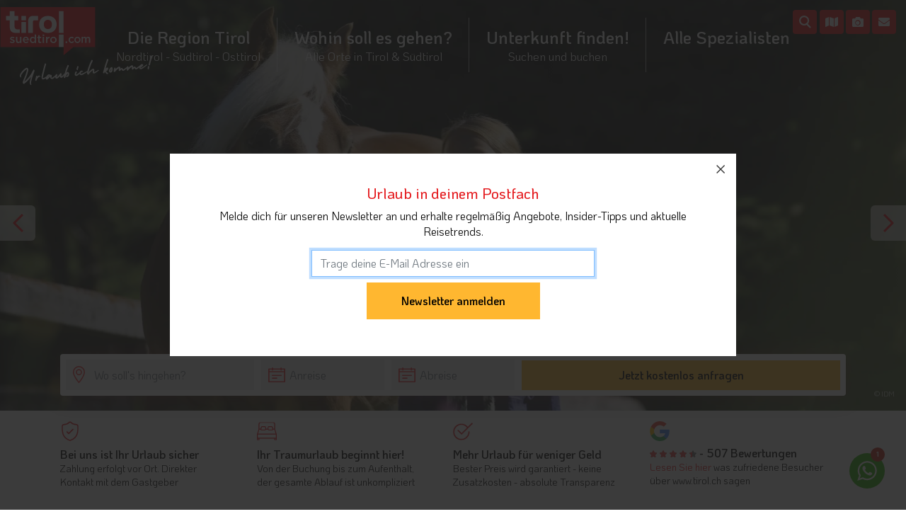

--- FILE ---
content_type: text/html; charset=utf-8
request_url: https://tirol-suedtirol.com/themen/reithotels
body_size: 93664
content:
<!DOCTYPE html><html lang="de"><head><meta charset="utf-8"><meta name="viewport" content="width=device-width, initial-scale=1.0, maximum-scale=1.0, user-scalable=no"><meta http-equiv="X-UA-Compatible" content="IE=Edge"><title>Reithotels in S&#xFC;dtirol &amp; Tirol - Gro&#xDF;e Auswahl an Hotels | Tirol.ch</title><meta name="description" content="Im Galopp über eine saftig grüne Wiese reiten und die Nähe der Pferde genießen. ✓ Die besten Reithotels finden und unverbindlich anfragen. ✓"><link rel="canonical" href="https://tirol-suedtirol.com/themen/reithotels"><meta name="robots" content="noindex,follow"><link rel="icon" type="image/x-icon" href="favicon.ico"><link rel="shortcut icon" type="image/x-icon" href="favicon.ico"><link rel="preload" integrity="sha384-mzrmE5qonljUremFsqc01SB46JvROS7bZs3IO2EmfFsd15uHvIt+Y8vEf7N7fWAU" crossorigin="anonymous" as="style" onload="this.rel='stylesheet'" href="https://use.fontawesome.com/releases/v5.3.1/css/all.css"><link rel="apple-touch-icon" sizes="180x180" href="/favicons/apple-touch-icon.png"><link rel="icon" type="image/png" sizes="32x32" href="/favicons/favicon-32x32.png"><link rel="icon" type="image/png" sizes="16x16" href="/favicons/favicon-16x16.png"><link rel="manifest" href="/favicons/site.webmanifest"><link rel="mask-icon" color="#e31017" href="/favicons/safari-pinned-tab.svg"><meta name="msapplication-TileColor" content="#e31017"><meta name="theme-color" content="#ffffff"><meta property="og:title" content="Reithotels in Südtirol &amp; Tirol  - Große Auswahl an Hotels"><meta property="og:description" content="Im Galopp über eine saftig grüne Wiese reiten und die Nähe der Pferde genießen. ✓ Die besten Reithotels finden und unverbindlich anfragen. ✓"><meta property="og:url" content="https://tirol-suedtirol.com/themen/reithotels"><meta property="og:type" content="website"><noscript></noscript><meta property="og:image" content="https://www.tirol.ch/media/30424/reithotel-tirol.jpg?width=720&amp;height=360&amp;quality=45&amp;mode=crop&amp;v=1d43ede23721d50"><script>!function(f,b,e,v,n,t,s){if(f.fbq){return;}
n=f.fbq=function(){n.callMethod?n.callMethod.apply(n,arguments):n.queue.push(arguments)};if(!f._fbq){f._fbq=n;}
n.push=n;n.loaded=!0;n.version='2.0';n.queue=[];t=b.createElement(e);t.async=!0;t.src=v;s=b.getElementsByTagName(e)[0];s.parentNode.insertBefore(t,s)}(window,document,'script','https://connect.facebook.net/en_US/fbevents.js');fbq('init','216111325957133');fbq('track','PageView');</script><noscript> <img height="1" width="1" src="https://www.facebook.com/tr?id=216111325957133&amp;ev=PageView&amp;noscript=1"> </noscript><style>h1,h2,h3,p,ul{margin-top:0}p,ul{margin-bottom:1rem}.btn,img{vertical-align:middle}svg:not(:root){overflow:hidden}.dropdown-menu,body{text-align:left}.dropdown-item{text-align:inherit}h1,h2,h3,label{margin-bottom:.5rem}*,::after,::before,input[type=checkbox],input[type=radio]{box-sizing:border-box}header,nav{display:block}sup{vertical-align:baseline}[type=search]{-webkit-appearance:none}label{display:inline-block}button,input{overflow:visible}:root{--blue:#007bff;--indigo:#6610f2;--purple:#6f42c1;--pink:#e83e8c;--red:#dc3545;--orange:#fd7e14;--yellow:#ffc107;--green:#28a745;--teal:#20c997;--cyan:#17a2b8;--white:#fff;--gray:#6c757d;--gray-dark:#343a40;--primary:#007bff;--secondary:#6c757d;--success:#28a745;--info:#17a2b8;--warning:#ffc107;--danger:#dc3545;--light:#f8f9fa;--dark:#343a40;--breakpoint-xs:0;--breakpoint-sm:576px;--breakpoint-md:768px;--breakpoint-lg:992px;--breakpoint-xl:1200px;--font-family-sans-serif:-apple-system,BlinkMacSystemFont,"Segoe UI",Roboto,"Helvetica Neue",Arial,sans-serif,"Apple Color Emoji","Segoe UI Emoji","Segoe UI Symbol";--font-family-monospace:SFMono-Regular,Menlo,Monaco,Consolas,"Liberation Mono","Courier New",monospace}html{font-family:sans-serif;line-height:1.15;-webkit-text-size-adjust:100%;-ms-text-size-adjust:100%;-ms-overflow-style:scrollbar;--scrollbarBG:#e4191d;--thumbBG:#ffffff;--scrollbarBG2:#cccccc;--thumbBG2:#e4191d}@-ms-viewport{width:device-width}body{margin:0;background-color:#fff}ul ul{margin-bottom:0}small{font-size:80%}sup{position:relative;font-size:75%;line-height:0}sup{top:-.5em}a{text-decoration:none;background-color:transparent;-webkit-text-decoration-skip:objects}a:not([href]):not([tabindex]){color:inherit;text-decoration:none}img{border-style:none}button{border-radius:0}button,input{margin:0;font-family:inherit;font-size:inherit;line-height:inherit}button{text-transform:none}[type=submit],button,html [type=button]{-webkit-appearance:button}[type=button]::-moz-focus-inner,[type=submit]::-moz-focus-inner,button::-moz-focus-inner{padding:0;border-style:none}input[type=checkbox],input[type=radio]{padding:0}[type=search]{outline-offset:-2px}[type=search]::-webkit-search-cancel-button,[type=search]::-webkit-search-decoration{-webkit-appearance:none}::-webkit-file-upload-button{font:inherit;-webkit-appearance:button}.h2,.h3,h1,h2,h3{margin-bottom:.5rem;font-family:inherit;font-weight:500;line-height:1.2;color:inherit}label{font-weight:300}h1{font-size:2.5rem}.h2,h2{font-size:2rem}.h3,h3{font-size:1.75rem}.form-control{font-size:1rem}.btn,.dropdown-item,small{font-weight:400}small{font-size:80%}.container,.container-fluid{padding-right:15px;padding-left:15px;margin-right:auto;margin-left:auto;width:100%}@media (min-width:576px){.container{max-width:540px}}@media (min-width:768px){.container{max-width:720px}}@media (min-width:992px){.container{max-width:960px}}@media (min-width:1200px){.container{max-width:1140px}}.row{display:-ms-flexbox;display:flex;-ms-flex-wrap:wrap;flex-wrap:wrap;margin-right:-15px;margin-left:-15px}.no-gutters{margin-right:0;margin-left:0}.no-gutters>[class*=col-]{padding-right:0;padding-left:0}.col-12,.col-6,.col-lg-12,.col-lg-2,.col-lg-3,.col-lg-6,.col-lg-9,.col-md-12,.col-md-4,.col-md-8,.col-sm-6,.col-sm-8,.col-xl-2,.col-xl-3,.col-xl-5{position:relative;width:100%;min-height:1px;padding-right:15px;padding-left:15px}.col-6{-ms-flex:0 0 50%;flex:0 0 50%;max-width:50%}.col-12{-ms-flex:0 0 100%;flex:0 0 100%;max-width:100%}@media (min-width:576px){.col-sm-6{-ms-flex:0 0 50%;flex:0 0 50%;max-width:50%}.col-sm-8{-ms-flex:0 0 66.666667%;flex:0 0 66.666667%;max-width:66.666667%}}@media (min-width:768px){.col-md-4{-ms-flex:0 0 33.333333%;flex:0 0 33.333333%;max-width:33.333333%}.col-md-8{-ms-flex:0 0 66.666667%;flex:0 0 66.666667%;max-width:66.666667%}.col-md-12{-ms-flex:0 0 100%;flex:0 0 100%;max-width:100%}}@media (min-width:992px){.col-lg-2{-ms-flex:0 0 16.666667%;flex:0 0 16.666667%;max-width:16.666667%}.col-lg-3{-ms-flex:0 0 25%;flex:0 0 25%;max-width:25%}.col-lg-6{-ms-flex:0 0 50%;flex:0 0 50%;max-width:50%}.col-lg-9{-ms-flex:0 0 75%;flex:0 0 75%;max-width:75%}.col-lg-12{-ms-flex:0 0 100%;flex:0 0 100%;max-width:100%}}@media (min-width:1200px){.col-xl-2{-ms-flex:0 0 16.666667%;flex:0 0 16.666667%;max-width:16.666667%}.col-xl-3{-ms-flex:0 0 25%;flex:0 0 25%;max-width:25%}.col-xl-5{-ms-flex:0 0 41.666667%;flex:0 0 41.666667%;max-width:41.666667%}}.form-control{display:block;width:100%;padding:.375rem .75rem;line-height:1.5;color:#495057;background-color:#fff;background-clip:padding-box;border:1px solid #ced4da}.form-control::-ms-expand{background-color:transparent;border:0}.form-control::-webkit-input-placeholder{color:#6c757d;opacity:1}.form-control::-moz-placeholder{color:#6c757d;opacity:1}.form-control:-ms-input-placeholder{color:#6c757d;opacity:1}.form-control::-ms-input-placeholder{color:#6c757d;opacity:1}.col-form-label{padding-top:calc(.375rem + 1px);padding-bottom:calc(.375rem + 1px);margin-bottom:0;font-size:inherit;line-height:1.5}.form-group{margin-bottom:1rem}.form-row{display:-ms-flexbox;display:flex;-ms-flex-wrap:wrap;flex-wrap:wrap;margin-right:-5px;margin-left:-5px}.form-row>[class*=col-]{padding-right:5px;padding-left:5px}.form-check{position:relative;display:block;padding-left:1.25rem}.form-check-input{position:absolute;margin-top:.3rem;margin-left:-1.25rem}.form-check-label{margin-bottom:0}.form-inline{display:-ms-flexbox;display:flex;-ms-flex-flow:row wrap;flex-flow:row wrap;-ms-flex-align:center;align-items:center}@media (min-width:576px){.form-inline .form-group{display:-ms-flexbox;display:flex;-ms-flex:0 0 auto;flex:0 0 auto;-ms-flex-flow:row wrap;flex-flow:row wrap;-ms-flex-align:center;align-items:center;margin-bottom:0}.form-inline .form-control{display:inline-block;width:auto;vertical-align:middle}}.btn{display:inline-block;text-align:center;white-space:nowrap;font-size:1rem;line-height:1.5}.btn-primary{color:#fff;background-color:#007bff;border-color:#007bff}.btn-outline-success{color:#28a745;background-color:transparent;background-image:none;border-color:#28a745}.dropdown-item{background-color:transparent}.dropdown{position:relative}.dropdown-toggle::after{display:inline-block;width:0;height:0;margin-left:.255em;vertical-align:.255em;content:"";border-top:.3em solid;border-right:.3em solid transparent;border-bottom:0;border-left:.3em solid transparent}.dropdown-menu{position:absolute;top:100%;left:0;z-index:1000;display:none;float:left;min-width:10rem;padding:.5rem 0;margin:.125rem 0 0;font-size:1rem;color:#212529;list-style:none;background-color:#fff;background-clip:padding-box;border:1px solid rgba(0,0,0,.15);border-radius:.25rem}.dropdown-item{display:block;width:100%;padding:.25rem 1.5rem;clear:both;color:#212529;white-space:nowrap;border:0}.navbar{-ms-flex-wrap:wrap}.custom-control{position:relative;display:block;min-height:1.5rem;padding-left:1.5rem}.custom-control-input{position:absolute;z-index:-1;opacity:0}.custom-control-input:checked~.custom-control-label::before{color:#fff;background-color:#007bff}.custom-control-label{margin-bottom:0}.custom-control-label::before{position:absolute;top:.25rem;left:0;display:block;width:1rem;height:1rem;content:"";background-color:#dee2e6}.custom-control-label::after{position:absolute;top:.25rem;left:0;display:block;width:1rem;height:1rem;content:"";background-repeat:no-repeat;background-position:center center;background-size:50% 50%}.custom-checkbox .custom-control-label::before{border-radius:.25rem}.custom-radio .custom-control-label::before{border-radius:50%}.custom-radio .custom-control-input:checked~.custom-control-label::before{background-color:#007bff}.custom-radio .custom-control-input:checked~.custom-control-label::after{background-image:url("data:image/svg+xml;charset=utf8,%3Csvg xmlns='http://www.w3.org/2000/svg' viewBox='-4 -4 8 8'%3E%3Ccircle r='3' fill='%23fff'/%3E%3C/svg%3E")}.navbar{display:-ms-flexbox}.nav-link{display:block;padding:.5rem 1rem}.navbar-toggler{border-radius:.25rem}.navbar{display:flex;flex-wrap:wrap;-ms-flex-align:center;-ms-flex-pack:justify;justify-content:space-between}.navbar>.container-fluid{display:-ms-flexbox;display:flex;-ms-flex-wrap:wrap;flex-wrap:wrap;-ms-flex-align:center;align-items:center;-ms-flex-pack:justify;justify-content:space-between}.navbar-brand{display:inline-block;padding-top:.3125rem;padding-bottom:.3125rem;margin-right:1rem;font-size:1.25rem;line-height:inherit;white-space:nowrap}.navbar-nav{display:-ms-flexbox;display:flex;-ms-flex-direction:column;flex-direction:column;padding-left:0;margin-bottom:0;list-style:none}.navbar-nav .nav-link{padding-right:0;padding-left:0}.navbar-nav .dropdown-menu{position:static;float:none}.navbar-toggler{padding:.25rem .75rem;font-size:1.25rem;line-height:1;background-color:transparent}@media (max-width:991.98px){.navbar-expand-lg>.container-fluid{padding-right:0;padding-left:0}}@media (min-width:992px){.navbar-expand-lg{-ms-flex-flow:row nowrap;flex-flow:row nowrap;-ms-flex-pack:start;justify-content:flex-start}.navbar-expand-lg .navbar-nav{-ms-flex-direction:row;flex-direction:row}.navbar-expand-lg .navbar-nav .dropdown-menu{position:absolute}.navbar-expand-lg .navbar-nav .nav-link{padding-right:.5rem;padding-left:.5rem}.navbar-expand-lg>.container-fluid{-ms-flex-wrap:nowrap;flex-wrap:nowrap}.navbar-expand-lg .navbar-toggler{display:none}}.navbar-light .navbar-brand{color:rgba(0,0,0,.9)}.navbar-light .navbar-nav .nav-link{color:rgba(0,0,0,.5)}.navbar-light .navbar-toggler{color:rgba(0,0,0,.5);border-color:rgba(0,0,0,.1)}.d-none{display:none!important}.d-block{display:block!important}@media (min-width:576px){.d-sm-none{display:none!important}.d-sm-inline-block{display:inline-block!important}}@media (min-width:768px){.d-md-none{display:none!important}.d-md-inline-block{display:inline-block!important}.d-md-block{display:block!important}}@media (min-width:992px){.d-lg-none{display:none!important}.d-lg-inline-block{display:inline-block!important}.d-lg-block{display:block!important}.d-lg-flex{display:-ms-flexbox!important;display:flex!important}}@media (min-width:1200px){.d-xl-inline-block{display:inline-block!important}}.justify-content-center{-ms-flex-pack:center!important;justify-content:center!important}.align-items-center{-ms-flex-align:center!important;align-items:center!important}.float-left{float:left!important}.float-right{float:right!important}.position-relative{position:relative!important}.w-100{width:100%!important}.mt-2,.my-2{margin-top:.5rem!important}.my-2{margin-bottom:.5rem!important}.mt-3{margin-top:1rem!important}.mr-3{margin-right:1rem!important}.mt-4{margin-top:1.5rem!important}.px-4{padding-right:1.5rem!important}.pl-4,.px-4{padding-left:1.5rem!important}.mr-auto{margin-right:auto!important}.ml-auto{margin-left:auto!important}@media (min-width:576px){.my-sm-0{margin-top:0!important}.my-sm-0{margin-bottom:0!important}.mr-sm-2{margin-right:.5rem!important}}@media (min-width:768px){.mt-md-0{margin-top:0!important}.mt-md-3{margin-top:1rem!important}.pl-md-3{padding-left:1rem!important}}@media (min-width:992px){.my-lg-0{margin-top:0!important}.my-lg-0{margin-bottom:0!important}.pl-lg-0{padding-left:0!important}}.text-right{text-align:right!important}.text-center{text-align:center!important}.navbar .nav-link,.navbar-nav>li>a{text-transform:uppercase}body,html{height:100%}body{background:#fff;color:#050505;font-family:Koho,sans-serif;font-weight:400;font-size:16px;line-height:1.4}a{color:#e4191d}b,strong{font-weight:500}.h2,.h3,h1,h2,h3{margin:0;font-weight:500;line-height:1.1;color:#050505}h2,h3{margin:0 0 .5em}.maincontent h1,h2{color:#e4191d}h1{font-size:36px;margin:0}h2{font-size:28px}h3{font-size:21px}h1+h2{margin-top:0;font-weight:400}.maincontent h1+h2{color:#050505}ul{padding:0;margin:0}li{list-style-type:square}@media (max-width:767px){h1{font-size:28px}h2{font-size:21px}h3{font-size:18px}}.maincontent,.seccontent{margin-top:30px}.tch-infoblock.big.light .tch-infoblock_content{overflow:visible!important}@media (max-width:991px){.tch-infoblock.big.light .tch-infoblock_title{box-shadow:0 5px 60px rgba(228,25,29,.3);border-radius:10px;padding:10px 12px}.tch-infoblock.big.light .tch-infoblock_title:after{top:3px!important}}@media (min-width:992px){.tch-infoblock.big.light{margin-top:60px!important}.tch-infoblock.big.light:not(.expandable-xl) .tch-infoblock_content{overflow:visible!important}}@media (max-width:992px){.tch-infoblock.big.closed .tch-infoblock_content{overflow:hidden!important}}.maincontent a,.maincontent strong{font-weight:600}.maincontent .content-cont{max-height:250px;overflow:hidden;position:relative;margin-bottom:30px}.maincontent .content-cont-more{background:-moz-linear-gradient(top,rgba(255,255,255,.8) 0,#fff 72%,#fff 100%);background:-webkit-linear-gradient(top,rgba(255,255,255,.8) 0,#fff 72%,#fff 100%);background:linear-gradient(to bottom,rgba(255,255,255,.8) 0,#fff 72%,#fff 100%);filter:progid:DXImageTransform.Microsoft.gradient(startColorstr='#cceeeeee',endColorstr='#ffffff',GradientType=0);text-align:center;position:absolute;bottom:0;left:0;right:0;line-height:50px;color:#e4191d;font-weight:600}ul.liststyle-tch{margin:0;padding:0}ul.liststyle-tch li{list-style:none;padding-left:30px;position:relative}ul.liststyle-tch li:before{content:'';display:inline-block;background:url("data:image/svg+xml,%3Csvg viewBox='0 0 25 25' xmlns='http://www.w3.org/2000/svg' fill-rule='evenodd' clip-rule='evenodd' stroke-linejoin='round' stroke-miterlimit='1.4'%3E%3Cpath d='M1 25h23c.6 0 1-.4 1-1V1c0-.6-.4-1-1-1H1a1 1 0 0 0-1 1v23c0 .6.4 1 1 1' fill='%23e4191d' fill-rule='nonzero'/%3E%3Cpath d='M5 10h4.9V5h5.2v5H20v5h-5v5h-5v-5H5v-5z' fill='%23fff' fill-rule='nonzero'/%3E%3C/svg%3E") #e4191d;text-align:center;width:.8em;height:.8em;margin-right:10px;position:absolute;left:5px;top:4px}input.datepicker{position:relative;background-image:url(/Content/img/i-calendar.svg);background-position:10px;background-repeat:no-repeat;padding-left:40px!important}.headerslider-bestof .slick-next,.headerslider-bestof .slick-prev{border:none;background:0 0;font-weight:600;line-height:0;position:absolute;display:block;outline:0}@media (max-width:768px){.slicksliderstyle1{margin:0 20px}}.headerslider-bestof .slick-next,.headerslider-bestof .slick-prev{top:50%;height:50px;width:50px;font-size:0;z-index:1}.headerslider-bestof .slick-next:before,.headerslider-bestof .slick-prev:before{content:"\f054";font-size:50px!important;display:block;height:50px;width:50px;transform:translateY(50%);position:absolute;top:0;left:0;color:#e4191d}.headerslider-bestof .slick-prev{left:20px}.headerslider-bestof .slick-prev:before{content:"\f053"}.headerslider-bestof .slick-next{right:5px}@media (max-width:1000px){.headerslider-bestof .slick-next,.headerslider-bestof .slick-prev{height:20px;width:20px}.headerslider-bestof .slick-next:before,.headerslider-bestof .slick-prev:before{height:20px;width:20px;font-size:20px!important}}input{-webkit-box-sizing:border-box}.form-control{border-radius:0}.btn{background:#e4191d;color:#fff;border:1px solid #fff;border-radius:0;padding:.8em 3em}input{-moz-box-sizing:border-box;box-sizing:border-box;color:#050505;font-size:1em;padding:.7em;border:none;background:#fff;display:block;margin-bottom:.5em;width:100%}label{margin:0}.wh-widget{position:fixed;bottom:30px;right:30px;z-index:999;width:50px;height:50px;display:block;background-color:#2ab200;border-radius:50%;padding:5px}.wh-widget .wh-svg-icon{fill:#fff}.wh-widget .number{background:#C42A1A;color:#fff;border-radius:50%;padding:2px;position:absolute;top:-8px;right:0;width:20px;text-align:center;height:20px;font-size:11px;font-weight:600}#accos-map-outer,.wh-widget .wh-info{background:#fff;visibility:hidden}.wh-widget .wh-info{border-radius:8px;padding:15px;position:absolute;max-width:400px;right:0;bottom:100%;display:block;width:300px;margin-bottom:11px;color:#050505;opacity:0;font-size:14px}.wh-widget .wh-info .wh-info-close{background:#2ab200;color:#fff;border-radius:50%;padding:0;position:absolute;top:-8px;right:-8px;width:20px;text-align:center;height:20px;font-size:12px;font-weight:600}@media (max-width:768px){.wh-widget{bottom:60px;right:15px}}#accos-map-outer{position:fixed;top:60px;left:0;bottom:0;right:0;opacity:0;max-height:0;z-index:1000;overflow:hidden}@media (max-width:767px){#accos-map-outer{top:50px}}#accos-map-outer form::-webkit-scrollbar{width:7px}#accos-map-outer form::-webkit-scrollbar-track{background:var(--scrollbarBG);border-radius:3px}#accos-map-outer form::-webkit-scrollbar-thumb{background-color:var(--thumbBG);border-radius:3px;border:3px solid var(--scrollbarBG)}#accos-map-outer form{max-height:100%;scrollbar-width:thin;scrollbar-color:var(--thumbBG) var(--scrollbarBG)}#accos-map-outer .filter{background:#f6f6f6;position:absolute;top:12px;left:0;width:400px;max-height:100%;overflow:auto}#accos-map-outer .map-filter{bottom:100%;overflow:hidden;max-height:0}#accos-map-outer .close-map{position:absolute;top:12px;right:65px;background:#e4191d;color:#fff;padding:.5em .8em}#accos-map-outer #accosmap{position:absolute;top:0;right:0;bottom:0;left:0}#accos-map-outer .map-enquiry{position:absolute;left:0;right:0;margin-top:15px;bottom:15px;display:none}#accos-map-outer form{overflow:auto;position:absolute;top:60px;bottom:80px}#accos-map-outer #filterform-map label.col-form-label{font-weight:600}@media (max-width:991px){#accos-map-outer .filter{left:5px;right:5px;width:auto;top:5px}#accos-map-outer .close-map,#accos-map-outer .use-location{position:fixed;padding:.5em .8em;bottom:10px;top:auto;color:#fff}#accos-map-outer .close-map{background:#e4191d;left:15px;right:auto}#accos-map-outer .use-location{background:#fff;right:15px;left:auto;border:1px solid #e4191d}#accos-map-outer .btn{padding:.3em}#accos-map-outer .accos-block_filter{font-size:14px}}.navbar{margin-top:0;background:#fff;border:none}.navbar .container-fluid{padding:15px 50px}.navbar-nav>li>a{font-size:21px}.navbar-nav>li>.dropdown-menu{top:102%}.navbar-nav .dropdown-menu{border-radius:0;top:100%!important;margin-top:0}@media (max-width:992px){.navbar-nav .dropdown-menu{border:none;text-align:center;background-color:#efefef}}.dropdown-menu>li{list-style:none}.dropdown-menu>li>a{color:#888;padding:2px 8px}#navioverlay .bestoftrigger,#navioverlay .mail,#navioverlay .map{color:#fff;background-image:none}@media (max-width:1480px){.navbar-nav>li>a{font-size:18px}}.navbar-brand{padding:0;height:auto}@media (max-width:992px){.navbar-brand{padding:8px}}.navbar-brand>img{height:50px}@media (min-width:1200px){.navbar-brand>img{height:60px}}.navbar-brand>svg{height:120px;width:auto;animation:animateToggleIcon cubic-bezier(.54,.04,.43,.94) 6s 0s infinite}.navbar>.container-fluid .navbar-brand{margin-left:0}@media (max-width:1199px){.navbar .container-fluid{padding:15px}.navbar-brand{padding:5px 0}}@media (max-width:480px){.navbar-brand>svg{height:80px}}.navbar-toggler{border:none}.navbar{height:90px;padding:0;position:fixed;left:0;top:0;right:0;z-index:1001;background-color:transparent;align-items:baseline}@media (max-width:1200px){.navbar{height:60px}}.navbar li{list-style-type:none}@media (min-width:992px){.navbar .navbar-brand>img{height:71px}}.navbar .nav-item{position:relative}@media (min-width:992px) AND (max-width:1200px){.navbar i.map{display:none}}.navbar .nav-link{font-size:16px;text-align:center;font-weight:700;padding:22px 1.5rem!important;line-height:46px;border-bottom:1px solid #efefef}.navbar .nav-item:last-child:after{display:none}.navbar .dropdown-toggle:after{transform:translateX(-100%) rotate(135deg);position:absolute;bottom:20px;left:50%}@media (max-height:900px){.navbar .dropdown-menu{overflow-y:auto;max-height:340px}}@media (min-width:992px){.navbar .nav-link{padding-right:1.5rem!important;padding-left:1.5rem!important}.overlaynavi{flex-wrap:wrap;flex-direction:row;justify-content:flex-start}.overlaynavi .navi-search-cont{text-align:center;margin-bottom:30px}}#navioverlay{z-index:1002;height:90px;background:0 0}@media (max-width:992px){.navbar .dropdown-toggle:after{bottom:auto;left:auto;top:22px;right:22px}#navioverlay{height:50px}}#navioverlay .navbar-brand svg{height:110px}#navioverlay .navbar-brand svg .text{opacity:1;visibility:visible}#navioverlay .navbar-toggler{position:absolute;top:12px;right:0}#navioverlay .container-fluid{padding-top:9px}@media (max-width:992px){#navioverlay .container-fluid{padding:0!important}#navioverlay .container-fluid .navbar-brand{padding:0}#navioverlay .container-fluid .navbar-brand img{height:71px}}#navioverlay i{background:url(/Content/img/search.svg) center no-repeat #e4191d;background-size:50%;height:34px;width:34px;display:block;border-radius:4px;position:absolute;right:72px;top:2px}#navioverlay .bestoftrigger{right:115px;line-height:34px;text-align:center;top:14px}@media (max-width:768px){#navioverlay .bestoftrigger{top:8px}}#navioverlay .map{right:160px;line-height:34px;text-align:center;top:14px}@media (max-width:768px){#navioverlay .map{top:8px}}#navioverlay .mail{right:70px;line-height:34px;text-align:center;top:14px}@media (max-width:768px){#navioverlay .mail{top:8px}}#navioverlay .v2 .toggler-text-search{font-size:20px;height:20px;display:block;color:#050505;top:25px;position:relative;font-style:normal}#navioverlay .v2 .toggler-text-search:after{position:absolute;left:50%;transform:translateX(-50%);content:'Suche';display:block;text-align:center;font-size:16px}#navioverlay .v2 .icon-search{height:30px;width:30px;right:65px}@media (max-width:991px){#navioverlay .icon-search{background-image:url(/Content/img/search_grey.svg);background-color:transparent;height:40px;width:40px;right:53px;top:-2px}#navioverlay .icon-map{background-image:url(/Content/img/map-solid.svg);background-color:transparent;height:40px;width:40px;right:115px;top:-2px}#navioverlay .icon-map .toggler-text-map{font-size:20px;height:20px;display:block;color:#050505;top:27px;position:relative;font-style:normal}#navioverlay .icon-map .toggler-text-map:after{position:absolute;left:50%;transform:translateX(-50%);content:'Karte';display:block;text-align:center;font-size:16px}}@media (min-width:1000px) AND (max-width:1300px){#navioverlay .container-fluid{padding:15px 20px}}@media (max-width:768px){#navioverlay{height:50px!important}#navioverlay .navbar-toggler{top:6px}#navioverlay .container-fluid .navbar-brand img{height:60px}}.overlaynavi{position:fixed;background:#fff;top:0;left:0;right:0;bottom:0;z-index:-1;opacity:0;visibility:hidden;display:flex;padding-top:120px}.overlaynavi .navi-search{width:400px;max-width:100%;margin-left:50%;transform:translateX(-50%)}.overlaynavi .navi-search form{position:relative}.overlaynavi .navi-search input{border-radius:4px}.overlaynavi .navi-search button{background-color:#e4191d;border:none;border-radius:4px;position:absolute;top:0;right:0}.overlaynavi .navi-search button i{background:url(/Content/img/search.svg) center no-repeat;background-size:50%;height:43px;width:43px;display:block}.overlaynavi .submenu{display:none}@media (max-width:992px){.overlaynavi .navi-search{top:0;left:50%;transform:translateX(-50%);width:400px;max-width:92%;position:relative;margin-top:-20px;margin-bottom:20px;margin-left:0}.overlaynavi .navi-search input{box-shadow:0 3px 6px rgba(0,0,0,.16)}.overlaynavi{top:50px;display:block;align-items:initial;padding-top:60px;overflow:auto}.overlaynavi .container{max-width:initial!important}.overlaynavi ul{padding:0;font-size:20px}.overlaynavi ul>li{list-style:none;border-bottom:1px solid #E3E3E3}.overlaynavi ul>li a{padding:4px 10px;display:block}.overlaynavi ul:last-child>li:last-child{border-bottom:none}.overlaynavi .nav-link i{float:right;top:5px;position:relative}.overlaynavi .navi-back{color:rgba(227,15,23,.4);margin-bottom:8px}.overlaynavi .primarylink{font-weight:600}}@media (min-width:992px){.overlaynavi{background:rgba(0,0,0,.9)}.overlaynavi .submenu ul{text-align:right;padding-right:30px}.overlaynavi .submenu ul a{font-size:18px}.overlaynavi .submenu ul.overflow{max-height:315px;overflow:auto}.overlaynavi .submenu ul.overflow::-webkit-scrollbar-track{-webkit-box-shadow:inset 0 0 6px rgba(0,0,0,.3);border-radius:4px;background-color:transparent;display:none}.overlaynavi .submenu ul.overflow::-webkit-scrollbar{width:5px;background-color:transparent}.overlaynavi .submenu ul.overflow::-webkit-scrollbar-thumb{border-radius:4px;-webkit-box-shadow:inset 0 0 6px rgba(0,0,0,.3);background-color:#e4191d}.overlaynavi .submenu .primarylink{font-size:24px;font-weight:600}.overlaynavi .submenu .regionmap{width:100%;padding-top:78.289%;position:relative}.overlaynavi .submenu .regionmap svg{position:absolute;content:'';top:0;left:0;right:0;bottom:0;display:block;width:100%;height:100%}.overlaynavi .submenu .regionmap .map-point{width:12px;height:12px;border-radius:50%;background:#fff;position:absolute;transform:translateY(-50%) translateX(-50%);opacity:0;visibility:hidden}.overlaynavi a{color:#fff;font-size:30px;font-weight:500;line-height:1.5}.overlaynavi a i{font-size:.8em}.overlaynavi ul{padding:0}.overlaynavi ul li{list-style:none}.overlaynavi .overlaynavi-inner{transform:translateX(-50%);position:relative;left:50%}.overlaynavi .nav-item{text-align:right}.overlaynavi .nav-link{max-width:48%}.overlaynavi .navi-back{font-size:30px;color:#e4191d;margin-bottom:30px;text-align:left;font-weight:500}}.overlaynavi .map-hover{max-width:48%;position:absolute;top:0;left:50%;right:0;width:100%;bottom:0}.overlaynavi .map-hover svg{width:100%;height:100%}.navbar-toggler{background:0 0!important;position:relative}.navbar-toggler .icon-bar{background-color:#fff;transform:rotate(0) translate(0,0);display:block;width:46px;height:3px;border-radius:1px}.navbar-toggler .icon-bar+.icon-bar{margin-top:2px}.navbar-toggler .toggler-text{color:#fff;font-size:20px;height:20px;display:block}.navbar-toggler .toggler-text:after{position:absolute;left:50%;transform:translateX(-50%);content:'MenÃ¼';display:block;text-align:center;font-size:16px;bottom:0}@media (max-width:992px){.map-hover{display:none}}.tb-enquirybar input{max-width:100%}@media (min-width:992px){body.naviv3 .navbar-nav{margin-left:250px}body.naviv3 #navioverlay .mail{right:14px}body.naviv3 #navioverlay .bestoftrigger{right:51px}body.naviv3 #navioverlay .map{right:88px}body.naviv3 #navioverlay .nav-search{position:absolute;right:118px;top:14px}body.naviv3 #navioverlay .nav-search .form-control{height:34px;padding:0 0 0 4px;line-height:34px;width:190px}body.naviv3 #navioverlay .nav-search i{border-top-right-radius:0;border-bottom-right-radius:0}body.naviv3 #navioverlay .nav-search button{border:none;background:0 0;padding:0;position:absolute;top:1px;right:8px}body.naviv3 #navioverlay .nav-search i{position:relative;top:-1px;right:0}body.naviv3 #navioverlay .navbar-brand{position:absolute;left:0;top:10px}body.naviv3 .dropdown-item,body.naviv3 .dropdown-menu li,body.naviv3 .nav-item{position:relative}body.naviv3 .nav-item>.dropdown-menu{margin-left:15px}body.naviv3 .nav-item.dropdown>.dropdown-toggle:after{display:none}body.naviv3 .dropdown-menu .dropdown-menu{margin-left:0;margin-right:0;top:0!important}body.naviv3 .dropdown-item{padding:8px 16px}body.naviv3 .nav-item i{background:0 0!important;height:auto;width:auto;display:inline-block;border-radius:0;top:13px!important;right:-15px!important}body.naviv3 .nav-item .dropdown-menu{display:block;opacity:0;visibility:hidden;width:100%;font-size:18px;margin-left:0}body.naviv3 .nav-item .submenu{display:block;position:absolute;left:100%;top:-1px!important;max-height:80vh;overflow:auto;opacity:0;visibility:hidden;min-height:200px;width:auto}body.naviv3 .nav-item .submenu::-webkit-scrollbar{width:7px}body.naviv3 .nav-item .submenu::-webkit-scrollbar-track{background:var(--scrollbarBG2);border-radius:3px}body.naviv3 .nav-item .submenu::-webkit-scrollbar-thumb{background-color:var(--thumbBG2);border-radius:3px;border:3px solid var(--scrollbarBG2)}body.naviv3 .navbar .nav-link{border:none;color:#fff;line-height:1.3;text-transform:none;font-size:24px}body.naviv3 .navbar .nav-link small{display:block;font-size:17px}body.naviv3 .navbar .nav-item:after{position:absolute;top:10%;bottom:10%;width:1px;right:0;background-color:rgba(255,255,255,.6);content:''}body.naviv3 .navbar .nav-item:last-child{border-right:0}body.naviv3 .navbar .nav-item:last-child:after{display:none}body.naviv3 .dropdown-menu>li{position:initial!important}}@media (min-width:992px) and (max-width:1300px){body.naviv3 #navioverlay .nav-search button{right:8px}}@media (min-width:992px) and (max-width:1400px){body.naviv3 #navioverlay .nav-search{width:40px}body.naviv3 #navioverlay .nav-search input{display:none}body.naviv3 #navioverlay .nav-search button{right:8px}body.naviv3 #navioverlay .nav-search i{border-radius:4px!important;right:0}}@media (min-width:992px) and (max-height:900px){body.naviv3 .navbar .dropdown-menu{overflow-y:visible!important;max-height:unset!important}body.naviv3 .navbar .dropdown-menu.submenu{overflow-y:visible!important;max-height:400px!important}body.naviv3 .navbar .dropdown-menu.overflowautp{overflow-y:auto!important;max-height:70vh!important}body.naviv3 .navbar .dropdown-menu.overflowautp::-webkit-scrollbar{width:7px}body.naviv3 .navbar .dropdown-menu.overflowautp::-webkit-scrollbar-track{background:var(--scrollbarBG2);border-radius:3px}body.naviv3 .navbar .dropdown-menu.overflowautp::-webkit-scrollbar-thumb{background-color:var(--thumbBG2);border-radius:3px;border:3px solid var(--scrollbarBG2)}}@media (min-width:992px) and (max-width:1200px){body.naviv3 .navbar-nav{margin-left:150px}body.naviv3 .navbar .nav-link{font-size:20px}}header{overflow:hidden;margin-top:0;position:relative}header .headerslider{overflow:hidden;height:100%;width:100%;position:relative}header .headerslider:after{position:absolute;content:'';top:0;left:0;right:0;bottom:0;opacity:.51;background:-moz-linear-gradient(left,#000 0,rgba(0,0,0,.6) 1%,rgba(0,0,0,0) 100%);background:-webkit-linear-gradient(left,#000 0,rgba(0,0,0,.6) 1%,rgba(0,0,0,0) 100%);background:linear-gradient(to right,#000 0,rgba(0,0,0,.6) 1%,rgba(0,0,0,0) 100%);filter:progid:DXImageTransform.Microsoft.gradient(startColorstr='#000000',endColorstr='#00000000',GradientType=1)}header .headerslider .slick-slide{width:100%;height:100%}header .headerslider .headercopyright{position:absolute;bottom:16px;right:16px;color:#fff;font-size:10px;opacity:.8}header .header-headline{position:absolute;font-size:60px;text-transform:uppercase;font-weight:600;left:0;right:0;color:#fff;line-height:1}header .header-headline h1{font-size:50px;color:#fff;font-weight:400;text-transform:none}@media (max-width:1200px){header .header-headline{top:50px;bottom:auto}}@media (max-width:991px){header{margin-top:50px}}@media (max-width:767px){header .header-headline{font-size:28px;bottom:10%!important}}@media (max-width:480px){header .header-headline h1{font-size:25px;font-weight:400}}header .header-headline{top:auto;bottom:10%;text-align:center}@media (min-width:992px){header .header-headline{bottom:120px}}p{margin:0 0 30px}.bgimage{background-position:center;background-size:cover;background-repeat:no-repeat}.newcomer{clear:both}.tb-enquirybar{line-height:30px;position:relative;background-color:#F2F2F2;z-index:999;height:0}.tb-enquirybar form .form-row{margin:0}@media (max-width:991px){.tb-enquirybar{height:auto}}.tb-enquirybar .form-row{width:100%}.tb-enquirybar form{padding:8px 3px}.tb-enquirybar .form-control{margin:0}.tb-enquirybar .btn{padding:.5em 1em;display:block;width:100%}.tb-enquirybar input[type=text]{background-color:#fff;padding:.6rem .75rem;width:100%}.tb-enquirybar #enquiryform-where{position:relative;background-image:url(/Content/img/mappoint.svg);background-position:10px;background-repeat:no-repeat;padding-left:40px!important}.tb-enquirybar .enquirybar-form{position:relative;top:-80px;border-radius:4px;overflow:hidden;background-color:#fff;box-shadow:0 0 30px rgba(157,45,48,.3)}.tb-enquirybar .enquirybar-form input{background-color:#EEE;border:none}@media (max-width:1199px){.tb-enquirybar .form-row{width:100%}.tb-enquirybar .btn{width:100%;padding:.4em 0}}@media (max-width:991px){.tb-enquirybar .enquirybar-form{top:0}.tb-enquirybar .form-row .form-group:last-child{margin-bottom:0}}.accos-block i.icon{background-repeat:no-repeat;background-position:center}.uspblock{font-size:12px;line-height:1.4em;padding:15px 0 30px;background-color:#F2F2F2}@media (min-width:1200px){.uspblock{font-size:14px}}@media (min-width:768px){.uspblock .usp-slider{display:flex;flex-flow:wrap}.uspblock .usp-slider>div{flex:auto;width:50%;padding-right:30px}}@media (min-width:1024px){.uspblock .usp-slider>div{width:25%}}@media (max-width:768px){.uspblock{padding-bottom:15px}.uspblock .usp-slider>div{text-align:center}}.uspblock b{font-size:16px;font-weight:600}.uspblock i.icon{display:inline-block;background-size:contain;background-position:center;background-repeat:no-repeat;height:28px;width:28px;margin-bottom:5px}.uspblock i.icon.icon-text{background-image:url(/Content/img/i-text.svg)}.uspblock i.icon.icon-secure{background-image:url(/Content/img/i-secure.svg)}.uspblock i.icon.icon-yes{background-image:url(/Content/img/i-yes.svg)}.uspblock i.icon.icon-bed{background-image:url(/Content/img/i-bed.svg)}@media (max-width:991px){.enquiry-absolutemmobile{background:#fff;margin:0 auto;bottom:15px!important;top:auto!important;left:0;right:0;position:relative!important;max-width:none!important}.enquiry-absolutemmobile:before{position:absolute;content:'';top:15px;left:0;bottom:-15px;right:0;background-color:#F2F2F2!important}.enquiry-absolutemmobile .form-group{margin-bottom:1rem}.enquiry-absolutemmobile form{padding:5px 0}.enquiry-absolutemmobile form .form-row{margin:0}.enquiry-absolutemmobile form .form-group{margin-bottom:5px}.enquiry-absolutemmobile input.datepicker{background-size:20px}.enquiry-absolutemmobile #enquiryform-where{background-size:16px}}@media (max-width:400px){.enquiry-absolutemmobile{margin:0}.enquiry-absolutemmobile .btn,.enquiry-absolutemmobile input{font-size:16px!important}}.tch-infoblock{background-color:#fff;box-shadow:0 5px 60px rgba(157,45,48,.3);border-radius:8px}.tch-infoblock_title{padding:16px 16px 8px;font-size:20px}.tch-infoblock_title strong{font-weight:500;font-style:normal;color:#e4191d}.tch-infoblock_content{padding:16px}.tch-infoblock.light{background-color:#fff}.tch-infoblock.light .tch-infoblock_content{padding:0 16px 16px}.tch-infoblock.light .tch-infoblock_title{background-color:transparent;color:#050505;font-weight:500;font-style:normal}.tch-infoblock.nobg{background:0 0;box-shadow:none;padding:0}.tch-infoblock.nobg .tch-infoblock_title{padding-left:0}.tch-infoblock.nobg .tch-infoblock_content{padding:0}.tch-infoblock.nobg .tch-infoblock_content .newcomer-text{padding:15px}.tch-infoblock+.tch-infoblock{margin-top:60px}.bookedcompany,.newcomer{border-radius:8px;overflow:hidden}.bookedcompany,.newcomer{box-shadow:0 5px 60px rgba(157,45,48,.3)}.newcomer{font-size:14px;margin-top:6px;background-color:#fff}.newcomer-image{width:100%;height:100%}.newcomer-text{padding:5px!important}.bookedcompany{position:relative;margin-top:10px}.bookedcompany .newcomer-image{height:0;padding-top:46%}.bookedcompany .newcomer-text{margin-top:8px;margin-bottom:15px;padding:15px!important}.bookedcompany .newcomer-text a{font-size:21px}.bookedcompany .newcomer-text a svg{height:10px;vertical-align:super}.dn-btn-primary{color:#000!important;background-color:#FFB730;border-color:transparent;line-height:1.5;text-decoration:none;font-weight:600;border-radius:0}.acco-item_title{color:#e4191d;font-size:28px;line-height:1.1;margin:8px 0}.accos-insp .slick-slide{margin:0}.accos-insp .slider-item{width:255px;display:block;position:relative;margin:60px 0}.accos-insp svg{height:10px;vertical-align:super}.accos-block_title{color:#e4191d;line-height:1em}.accos-block i.icon{display:inline-block;height:2rem;width:2rem;background-size:contain;float:left;margin-right:15px}.accos-block i.icon.icon-filter{background-image:url(/Content/img/filter.svg)}.accos-block i.icon.icon-hand{background-image:url(/Content/img/hand.svg)}.accos-block_filter{margin-top:30px;padding:15px}.accos-block_filter .col-form-label i{float:left;margin-right:8px}.accos-block_filter .col-form-label{line-height:1.6em}.accos-block_filter input{position:relative;display:inline-block;width:auto}.accos-block_filter .custom-control{margin-left:18px}.accos-block_filter label{font-weight:400;white-space:nowrap}.accos-block_filter .countplh{font-weight:400;color:#e4191d}.accos-block_filter .custom-control-label::before{border:1px solid #EBEBEB}.accos-block_filter .custom-radio .custom-control-input:checked~.custom-control-label::before{background:#fff}.accos-block_filter .custom-radio .custom-control-input:checked~.custom-control-label::after{background-color:#e4191d;border-radius:50%;width:.6rem;height:.6rem;left:.2rem;top:.45rem}.accos-block_filter .custom-radio .custom-control-input:checked~.custom-control-label::before{background-color:#fff}.accos-block_filter .custom-control-label::after{background-size:0}.accos-block .col-form-label{font-weight:700}@media (max-width:992px){.accos-block_title{font-size:20px!important}}.acco-item-ares-image{padding-top:75%;overflow:hidden}.acco-item-ares-item{background-color:#fff;overflow:hidden;margin:0 5px;outline:rgba(228,25,29,.1) solid 4px}.acco-item-ares-item .acco-item-text{padding:15px}.acco-item-ares-item sup{line-height:60%}.acco-item-ares-item a{color:#e4191d;font-weight:500;font-size:18px}.acco-item_info{font-size:14px;color:#050505}.acco-item_info svg{vertical-align:initial!important}.acco-item_info sup{top:-.2em;color:#e4191d;font-weight:600}.tch-infoblock.expandable.light .tch-infoblock_title{position:relative}.tch-infoblock.expandable.light .tch-infoblock_title:after{content:'-';position:absolute;top:7px;right:15px;color:#e4191d;font-weight:600;font-size:26px}.tch-infoblock.expandable.light .tch-infoblock_content{max-height:10000px;overflow:hidden;display:block}@media (min-width:992px){.tch-infoblock.expandable.light:not(.expandable-xl) .tch-infoblock_title:after{display:none!important}.tch-infoblock.expandable.light:not(.expandable-xl) .tch-infoblock_content{max-height:10000px;overflow:hidden;display:block}}@media (max-width:992px){.tch-infoblock.light.closed .tch-infoblock_title:after{content:'+'}.tch-infoblock.light.closed .tch-infoblock_content{max-height:0;overflow:hidden;display:none}}.slick-slide{display:none;float:left;height:100%;min-height:1px}.accopage .rating-icon{height:.7em;width:.7em}.accopage .fimage{padding-top:65%}.accopage .imagegallery-single,.dealpage .imagegallery-single{height:70px}body.minnav:not(.secretdealpage):not(.dealpage) #navioverlay{height:60px;padding:0}@media (min-width:992px){body.naviv3.minnav:not(.secretdealpage):not(.dealpage) #navioverlay{background:#EEE!important}}body[data-fixminimize=true].companypage header{margin-top:61px}.breadcrumbs-cont{text-align:center;padding:15px 0}.website-breadcrumb li{list-style:none;display:inline-block;font-style:normal;margin-right:10px}.accopage .website-breadcrumb,.accopage .website-breadcrumb a{color:#050505}@font-face{font-family:'KoHo';font-style:normal;font-weight:300;src:url('/fonts/koho-v6-latin-300.eot');src:local(''),url('/fonts/koho-v6-latin-300.eot?#iefix') format('embedded-opentype'),url('/fonts/koho-v6-latin-300.woff2') format('woff2'),url('/fonts/koho-v6-latin-300.woff') format('woff'),url('/fonts/koho-v6-latin-300.ttf') format('truetype'),url('/fonts/koho-v6-latin-300.#KoHo') format('svg');font-display:swap}@font-face{font-family:'KoHo';font-style:normal;font-weight:400;src:url('/fonts/koho-v6-latin-regular.eot');src:local(''),url('/fonts/koho-v6-latin-regular.eot?#iefix') format('embedded-opentype'),url('/fonts/koho-v6-latin-regular.woff2') format('woff2'),url('/fonts/koho-v6-latin-regular.woff') format('woff'),url('/fonts/koho-v6-latin-regular.ttf') format('truetype'),url('/fonts/koho-v6-latin-regular.#KoHo') format('svg');font-display:swap}@font-face{font-family:'KoHo';font-style:normal;font-weight:500;src:url('/fonts/koho-v6-latin-500.eot');src:local(''),url('/fonts/koho-v6-latin-500.eot?#iefix') format('embedded-opentype'),url('/fonts/koho-v6-latin-500.woff2') format('woff2'),url('/fonts/koho-v6-latin-500.woff') format('woff'),url('/fonts/koho-v6-latin-500.ttf') format('truetype'),url('/fonts/koho-v6-latin-500.#KoHo') format('svg');font-display:swap}@font-face{font-family:'KoHo';font-style:normal;font-weight:600;src:url('/fonts/koho-v6-latin-600.eot');src:local(''),url('/fonts/koho-v6-latin-600.eot?#iefix') format('embedded-opentype'),url('/fonts/koho-v6-latin-600.woff2') format('woff2'),url('/fonts/koho-v6-latin-600.woff') format('woff'),url('/fonts/koho-v6-latin-600.ttf') format('truetype'),url('/fonts/koho-v6-latin-600.#KoHo') format('svg');font-display:swap}.acco-item_price{color:#fff;font-size:21px;background-color:#e4191d;padding:8px;line-height:1.1;position:relative;top:-4px;font-weight:500}.accopage .acco-item_price{margin-bottom:0;font-size:36px;text-align:right}.dn-btn-default,.dn-btn-link{background:0 0;line-height:1.5}.dn-btn-link{text-decoration:none;color:#e4191d!important;position:relative;margin-right:30px;border:0;padding-left:0!important;padding-right:0!important;border-radius:0}.dn-btn-primary{color:#000!important;background-color:#FFB730;border-color:transparent;line-height:1.5;text-decoration:none;font-weight:600;border-radius:0}.tb-enquirybar .btn,.tb-enquirybar-extra .btn{padding:.5em 1em;display:block;width:100%}.mt-5,.my-5{margin-top:3rem!important}h1{font-size:36px;margin:0}.accopage h1{color:#e4191d}@media (max-width:768px){.uspblock{overflow:hidden;max-height:80px}}@media (max-width:991px){.companypage .tb-enquirybar{display:none}}.acco-item_price{color:#fff;font-size:21px;background-color:#e4191d;padding:8px;line-height:1.1;position:relative;top:-4px;font-weight:500}.accopage .acco-item_price span.info{font-size:10px;font-style:italic}.accopage .acco-item_price_gallery{position:absolute;right:-5px;font-size:20px}@media (max-width:767px){h1{font-size:28px}}.accopage .content-cont-more{background:-moz-linear-gradient(top,rgba(255,255,255,.8) 0,#fff 72%,#fff 100%);background:-webkit-linear-gradient(top,rgba(255,255,255,.8) 0,#fff 72%,#fff 100%);background:linear-gradient(to bottom,rgba(255,255,255,.8) 0,#fff 72%,#fff 100%);filter:progid:DXImageTransform.Microsoft.gradient(startColorstr='#cceeeeee',endColorstr='#ffffff',GradientType=0);text-align:center;position:absolute;bottom:0;left:0;right:0;line-height:50px;cursor:pointer;color:#e4191d;font-weight:600}.accopage .content-cont{max-height:250px;overflow:hidden;position:relative}.tch-infoblock.red{background-color:#e4191d!important;color:#fff}.accopage .tch-infoblock{margin-bottom:0;margin-top:30px}.tb-enquirybar-extra{background:0 0}@media (max-width:991px){.tb-enquirybar,.tb-enquirybar-extra{height:auto}}.tb-enquirybar .enquirybar-form,.tb-enquirybar-extra .enquirybar-form{position:relative;top:-80px;border-radius:4px;overflow:hidden;background-color:#fff;box-shadow:0 0 30px rgb(157 45 48 / 30%)}.tb-enquirybar form,.tb-enquirybar-extra form{padding:8px 3px}.website-breadcrumb{padding-left:0;text-align:left}@media (max-width:992px){.website-breadcrumb{font-size:12px}}.position-relative{position:relative!important}.tb-enquirybar-extra .form-group{margin-bottom:8px!important}.form-row>.col,.form-row>[class*=col-]{padding-right:5px;padding-left:5px}.mb-4,.my-4{margin-bottom:1.5rem!important}@media (max-width:991px){.tb-enquirybar .enquirybar-form,.tb-enquirybar-extra .enquirybar-form{top:0}}@media (min-width:992px){.accopage .content-cont{max-height:none}}@media (min-width:992px){.mt-lg-0,.my-lg-0{margin-top:0!important}}.slicksliderstyle1 .slick-next,.slicksliderstyle1 .slick-prev{top:50%;height:16px;width:16px;font-size:0}.slicksliderstyle1 .slick-prev{left:-20px}.slicksliderstyle1 .slick-next{right:-20px}</style><link rel="stylesheet" href="/content/css/site.min.css?cb=6"><script>(function(n){"use strict";var t=function(t,i,r){function l(n){if(f.body)return n();setTimeout(function(){l(n)})}function c(){u.addEventListener&&u.removeEventListener("load",c);u.media=r||"all"}var f=n.document,u=f.createElement("link"),e,s,h,o;return i?e=i:(s=(f.body||f.getElementsByTagName("head")[0]).childNodes,e=s[s.length-1]),h=f.styleSheets,u.rel="stylesheet",u.href=t,u.media="only x",l(function(){e.parentNode.insertBefore(u,i?e:e.nextSibling)}),o=function(n){for(var i=u.href,t=h.length;t--;)if(h[t].href===i)return n();setTimeout(function(){o(n)})},u.addEventListener&&u.addEventListener("load",c),u.onloadcssdefined=o,o(c),u};typeof exports!="undefined"?exports.loadCSS=t:n.loadCSS=t})(typeof global!="undefined"?global:this);(function(n){var t,i;n.loadCSS&&(t=loadCSS.relpreload={},t.support=function(){try{return n.document.createElement("link").relList.supports("preload")}catch(t){return!1}},t.poly=function(){for(var t,r=n.document.getElementsByTagName("link"),i=0;i<r.length;i++)t=r[i],t.rel==="preload"&&t.getAttribute("as")==="style"&&(n.loadCSS(t.href,t,t.getAttribute("media")),t.rel=null)},t.support()||(t.poly(),i=n.setInterval(t.poly,300),n.addEventListener&&n.addEventListener("load",function(){t.poly();n.clearInterval(i)}),n.attachEvent&&n.attachEvent("onload",function(){n.clearInterval(i)})))})(this);!function(a,b,c){"use strict";(window.runFeatureTests=function(){function c(a,c){b.className=b.className.replace(new RegExp("(^|\\s)(no-)?"+a+"(\\s|$)"),"$1$3")+(c?" ":" no-")+a,window.featureResult["has"+a.charAt(0).toUpperCase()+a.slice(1).toLowerCase()]=c}window.featureResult={},c("js",!0),c("cookiesusage",a.cookie.indexOf("acceptedcookiesusage=1")>=0),c("placeholder","placeholder"in HTMLInputElement.prototype);var d=a.createElement("canvas"),e="image/webp";c("webp",d.toDataURL&&d.toDataURL(e).indexOf(e)>=0),c("hidpi",window.devicePixelRatio>1||window.matchMedia&&window.matchMedia("(-webkit-min-device-pixel-ratio: 1.5),(min--moz-device-pixel-ratio: 1.5),(-o-min-device-pixel-ratio: 3/2),(min-resolution: 1.5dppx)").matches)})()}(document,document.documentElement);</script><body class="naviv3 themepage tirolcom tbenq_bottom_scroll" data-fixminimize="false"><nav id="navioverlay" class="navbar navbar-light navbar-expand-lg v3" pricenavheight> <div class="container-fluid"> <a class="navbar-brand" href="/"> <img src="/content/img/tirol-suedtirol.com-logo.svg" alt="Tirol" class="d-lg-none"> <svg version="1.1" id="svg2" width="1665.5886" height="749.13013" class="d-none d-lg-inline-block" viewBox="0 0 1665.5886 749.13011" sodipodi:docname="tirol-suedtirol.com-logo-slogan.svg" inkscape:version="1.1.1 (3bf5ae0d25, 2021-09-20)" xmlns:inkscape="http://www.inkscape.org/namespaces/inkscape" xmlns:sodipodi="http://sodipodi.sourceforge.net/DTD/sodipodi-0.dtd" xmlns:xlink="http://www.w3.org/1999/xlink" xmlns="http://www.w3.org/2000/svg" xmlns:svg="http://www.w3.org/2000/svg"><defs id="defs6"><clipPath clipPathUnits="userSpaceOnUse" id="clipPath20"><path d="M 0,679 H 1265 V 0 H 0 Z" id="path18" /></clipPath><clipPath clipPathUnits="userSpaceOnUse" id="clipPath50"><path d="M 6.80852,511.551 H 1256 V 9.00226 H 6.80852 Z" id="path48" /></clipPath><clipPath clipPathUnits="userSpaceOnUse" id="clipPath54"><path d="M 6.80852,511.551 H 1256 V 9.00232 H 6.80852 Z" id="path52" /></clipPath><mask maskUnits="userSpaceOnUse" x="0" y="0" width="1" height="1" id="mask56"><g id="g66"><g clip-path="url(#clipPath54)" id="g64"><g id="g62"><g transform="matrix(1249.1915,0,0,502.54825,6.8085108,9.0023165)" id="g60"><image width="1" height="1" style="image-rendering:optimizeSpeed" preserveAspectRatio="none" transform="matrix(1,0,0,-1,0,1)" xlink:href="[data-uri]" id="image58" /></g></g></g></g></mask><mask maskUnits="userSpaceOnUse" x="0" y="0" width="1" height="1" id="mask68"><image width="1" height="1" style="image-rendering:optimizeSpeed" preserveAspectRatio="none" xlink:href="[data-uri]" id="image70" /></mask></defs><sodipodi:namedview id="namedview4" pagecolor="#ffffff" bordercolor="#000000" borderopacity="0.25" inkscape:showpageshadow="2" inkscape:pageopacity="0.0" inkscape:pagecheckerboard="0" inkscape:deskcolor="#d1d1d1" inkscape:pageshadow="2" showgrid="false" inkscape:zoom="1.2824006" inkscape:cx="643.7146" inkscape:cy="341.93683" inkscape:window-width="5120" inkscape:window-height="1369" inkscape:window-x="-8" inkscape:window-y="-8" inkscape:window-maximized="1" inkscape:current-layer="g8" /><g id="g8" inkscape:groupmode="layer" inkscape:label="tirol-suedtirol.com-logo-slogan" transform="matrix(1.3333333,0,0,-1.3333333,-9.0780264,850.65558)"><g id="g10" transform="translate(692.1963,637.9917)"><path d="M 0,0 H -682.391 V -288.17 H -261.328 V -198.05 H -227.416 V -288.17 -346.806 L -156.007,-288.17 H 0 Z" style="fill:#e31017;fill-opacity:1;fill-rule:evenodd;stroke:none" id="path12" /></g><g id="g14" transform="translate(0,-31.5)"><g id="g16" clip-path="url(#clipPath20)"><g id="g22" transform="translate(305.9746,588.9229)"><path d="M 0,0 C 12.574,12.283 28.763,16.768 45.998,16.768 63.206,16.768 79.292,12.249 91.765,0.001 104.082,-12.092 108.824,-27.686 108.824,-44.72 108.824,-61.705 104.129,-77.267 91.842,-89.328 79.375,-101.569 63.165,-105.979 45.998,-105.979 28.753,-105.979 12.562,-101.521 0,-89.289 -12.352,-77.262 -17.129,-61.74 -17.129,-44.72 -17.129,-27.656 -12.365,-12.083 0,0 M -64.672,16.789 H -25.026 V -14.952 H -50.327 C -60.354,-14.952 -62.042,-19.27 -62.042,-28.354 V -105.653 H -95.964 V -14.502 C -95.964,2.704 -81.878,16.789 -64.672,16.789 M -145.137,-26.081 H -111.316 V -105.653 H -145.137 Z M -194.761,50.907 V 16.789 H -167.422 V -14.952 H -194.761 V -52.412 C -194.761,-59.281 -194.021,-68.958 -189.254,-74.38 -184.663,-79.602 -176.736,-80.686 -170.175,-80.686 H -156.475 V -105.653 H -188.362 C -199.396,-105.653 -210.368,-103.112 -218.234,-94.907 -226.22,-86.584 -228.582,-75.058 -228.582,-63.872 V -14.952 H -255.921 V 16.789 H -228.582 V 50.907 Z M -145.137,16.789 H -111.316 V -14.952 H -145.137 Z M 24.552,-69.253 C 30.021,-75.435 37.457,-77.777 45.809,-77.777 54.16,-77.777 61.535,-75.368 67.035,-69.242 73.124,-62.462 74.854,-53.299 74.854,-44.648 74.854,-36.064 73.149,-26.899 67.109,-20.163 61.603,-14.022 54.163,-11.665 45.809,-11.665 37.451,-11.665 30.075,-14.041 24.588,-20.195 18.568,-26.944 16.838,-36.06 16.838,-44.648 16.838,-53.271 18.535,-62.456 24.552,-69.253 M 124.894,50.907 H 158.807 V -105.653 H 124.894 Z" style="fill:#ffffff;fill-opacity:1;fill-rule:evenodd;stroke:none" id="path24" /></g><g id="g26" transform="translate(385.9668,445.6426)"><path d="M 0,0 C -1.622,-0.747 -3.006,-1.756 -4.168,-3.031 -5.317,-4.306 -6.203,-5.786 -6.799,-7.478 -7.409,-9.165 -7.714,-10.98 -7.714,-12.92 -7.714,-14.858 -7.382,-16.7 -6.717,-18.444 -6.065,-20.189 -5.14,-21.699 -3.961,-22.974 -2.769,-24.245 -1.371,-25.258 0.248,-26.005 1.881,-26.753 3.655,-27.126 5.582,-27.126 7.615,-27.126 9.443,-26.753 11.077,-26.005 12.698,-25.258 14.082,-24.245 15.245,-22.974 16.396,-21.699 17.281,-20.218 17.878,-18.526 18.486,-16.84 18.791,-15.024 18.791,-13.084 18.791,-11.146 18.458,-9.317 17.795,-7.602 17.144,-5.885 16.214,-4.376 15.037,-3.074 13.848,-1.772 12.448,-0.747 10.827,0 9.195,0.749 7.395,1.124 5.414,1.124 3.434,1.124 1.633,0.749 0,0 M -129.646,-18.734 C -128.952,-17.018 -128.607,-15.08 -128.607,-12.92 -128.607,-10.757 -128.952,-8.82 -129.646,-7.104 -130.337,-5.386 -131.25,-3.903 -132.414,-2.656 -133.577,-1.411 -134.923,-0.456 -136.472,0.21 -138.022,0.873 -139.615,1.206 -141.276,1.206 -142.995,1.206 -144.601,0.888 -146.125,0.251 -147.635,-0.386 -148.978,-1.314 -150.139,-2.533 -151.302,-3.752 -152.203,-5.233 -152.868,-6.978 -153.533,-8.724 -153.865,-10.704 -153.865,-12.92 -153.865,-15.08 -153.533,-17.031 -152.868,-18.777 -152.203,-20.521 -151.302,-22.003 -150.139,-23.222 -148.978,-24.44 -147.635,-25.382 -146.125,-26.048 -144.601,-26.71 -142.995,-27.044 -141.276,-27.044 -139.615,-27.044 -138.022,-26.71 -136.472,-26.048 -134.923,-25.382 -133.577,-24.426 -132.414,-23.182 -131.25,-21.934 -130.337,-20.453 -129.646,-18.734 M -181.865,-9.845 C -182.032,-8.238 -182.391,-6.729 -182.946,-5.317 -183.5,-3.903 -184.248,-2.685 -185.187,-1.66 -186.131,-0.637 -187.254,0.181 -188.556,0.789 -189.856,1.4 -191.338,1.703 -193,1.703 -196.103,1.703 -198.664,0.638 -200.686,-1.495 -202.706,-3.627 -203.939,-6.411 -204.382,-9.845 Z M 5.582,9.93 C 8.96,9.93 12.074,9.335 14.928,8.144 17.779,6.952 20.245,5.318 22.322,3.242 24.4,1.164 26.02,-1.259 27.182,-4.027 28.348,-6.797 28.928,-9.762 28.928,-12.92 28.928,-16.076 28.332,-19.04 27.142,-21.812 25.95,-24.578 24.316,-27.002 22.24,-29.08 20.163,-31.157 17.684,-32.806 14.803,-34.024 11.923,-35.242 8.794,-35.851 5.414,-35.851 2.09,-35.851 -0.998,-35.257 -3.851,-34.065 -6.704,-32.873 -9.168,-31.24 -11.244,-29.162 -13.322,-27.085 -14.942,-24.677 -16.107,-21.934 -17.27,-19.191 -17.851,-16.242 -17.851,-13.084 -17.851,-9.927 -17.256,-6.949 -16.065,-4.153 -14.873,-1.354 -13.238,1.08 -11.162,3.16 -9.085,5.236 -6.62,6.884 -3.77,8.103 -0.914,9.321 2.202,9.93 5.582,9.93 M -71.857,25.301 H -60.97 V 15.746 H -71.857 Z M -48.26,-34.854 V 9.017 H -38.123 V -0.87 C -36.738,2.452 -34.773,5.109 -32.225,7.105 -29.676,9.1 -26.463,10.014 -22.584,9.848 V -0.787 H -23.168 C -25.382,-0.787 -27.405,-1.147 -29.233,-1.867 -31.061,-2.59 -32.64,-3.668 -33.968,-5.109 -35.299,-6.549 -36.323,-8.363 -37.045,-10.551 -37.763,-12.738 -38.123,-15.272 -38.123,-18.153 V -34.854 Z M -71.441,9.017 H -61.304 V -34.854 H -71.441 Z M -104.013,21.064 H -93.877 V 9.017 H -82.077 V 0.459 H -93.877 V -21.13 C -93.877,-23.07 -93.405,-24.482 -92.463,-25.34 -91.522,-26.199 -90.193,-26.628 -88.476,-26.628 -86.314,-26.628 -84.237,-26.131 -82.244,-25.134 V -33.357 C -83.519,-34.078 -84.876,-34.633 -86.314,-35.02 -87.755,-35.409 -89.417,-35.602 -91.301,-35.602 -93.128,-35.602 -94.831,-35.382 -96.383,-34.937 -97.947,-34.493 -99.305,-33.774 -100.454,-32.776 -101.604,-31.765 -102.476,-30.451 -103.085,-28.816 -103.708,-27.183 -104.013,-25.134 -104.013,-22.697 V 0.459 H -109.582 V 9.017 H -104.013 Z M -128.773,2.204 V 25.801 H -118.636 V -34.854 H -128.773 V -27.544 C -130.38,-29.813 -132.374,-31.753 -134.783,-33.357 -137.193,-34.967 -140.156,-35.769 -143.687,-35.769 -146.29,-35.769 -148.812,-35.27 -151.233,-34.273 -153.671,-33.275 -155.818,-31.794 -157.701,-29.827 -159.585,-27.86 -161.094,-25.465 -162.257,-22.641 -163.42,-19.815 -164.004,-16.574 -164.004,-12.92 -164.004,-9.265 -163.437,-6.022 -162.299,-3.197 -161.163,-0.373 -159.668,2.023 -157.785,3.99 -155.901,5.956 -153.741,7.437 -151.274,8.435 -148.824,9.433 -146.29,9.93 -143.687,9.93 -140.101,9.93 -137.123,9.155 -134.742,7.604 -132.359,6.054 -130.38,4.252 -128.773,2.204 M -201.557,8.103 C -198.953,9.321 -196.074,9.93 -192.918,9.93 -189.427,9.93 -186.366,9.294 -183.735,8.02 -181.106,6.744 -178.916,5.027 -177.171,2.867 -175.426,0.707 -174.11,-1.812 -173.225,-4.694 -172.339,-7.573 -171.895,-10.593 -171.895,-13.75 L -171.937,-15.08 -172.061,-16.49 H -204.299 C -203.689,-20.092 -202.25,-22.849 -199.978,-24.758 -197.708,-26.67 -194.937,-27.626 -191.671,-27.626 -189.178,-27.626 -187.018,-27.183 -185.187,-26.297 -183.361,-25.409 -181.561,-24.108 -179.788,-22.39 L -173.891,-27.626 C -175.995,-30.118 -178.5,-32.113 -181.408,-33.606 -184.317,-35.104 -187.792,-35.851 -191.838,-35.851 -194.994,-35.851 -197.942,-35.298 -200.686,-34.19 -203.428,-33.082 -205.81,-31.53 -207.83,-29.537 -209.853,-27.544 -211.446,-25.146 -212.608,-22.349 -213.772,-19.552 -214.352,-16.436 -214.352,-13.001 -214.352,-9.845 -213.826,-6.882 -212.774,-4.111 -211.723,-1.342 -210.24,1.08 -208.329,3.16 -206.418,5.236 -204.162,6.884 -201.557,8.103 M -237.425,-23.679 C -235.609,-21.781 -234.71,-19.11 -234.71,-15.688 V 9.017 H -224.571 V -34.854 H -234.71 V -27.972 C -236.15,-30.09 -237.936,-31.919 -240.096,-33.456 -242.243,-34.993 -245.013,-35.769 -248.378,-35.769 -253.35,-35.769 -257.187,-34.246 -259.898,-31.197 -262.6,-28.152 -263.957,-24.053 -263.957,-18.9 V 9.017 H -253.819 V -15.854 C -253.819,-19.274 -253.017,-21.921 -251.398,-23.761 -249.777,-25.618 -247.478,-26.544 -244.515,-26.544 -241.605,-26.544 -239.237,-25.591 -237.425,-23.679 M -274.925,-16.658 C -274.093,-18.042 -273.679,-19.731 -273.679,-21.728 V -21.894 C -273.679,-24.22 -274.093,-26.24 -274.925,-27.959 -275.756,-29.676 -276.904,-31.103 -278.372,-32.236 -279.842,-33.373 -281.57,-34.231 -283.565,-34.813 -285.561,-35.394 -287.693,-35.685 -289.964,-35.685 -293.119,-35.685 -296.321,-35.132 -299.56,-34.024 -302.8,-32.916 -305.807,-31.28 -308.574,-29.121 L -304.087,-22.308 C -301.706,-24.081 -299.282,-25.423 -296.818,-26.339 -294.354,-27.251 -291.984,-27.708 -289.714,-27.708 -287.554,-27.708 -285.878,-27.278 -284.687,-26.421 -283.496,-25.563 -282.9,-24.413 -282.9,-22.974 V -22.807 C -282.9,-21.976 -283.165,-21.255 -283.689,-20.646 -284.218,-20.036 -284.936,-19.497 -285.851,-19.027 -286.763,-18.556 -287.817,-18.14 -289.007,-17.78 L -292.705,-16.658 C -294.312,-16.159 -295.932,-15.604 -297.566,-14.997 -299.2,-14.387 -300.668,-13.597 -301.97,-12.628 -303.271,-11.659 -304.338,-10.467 -305.168,-9.054 -305.999,-7.644 -306.414,-5.885 -306.414,-3.779 V -3.614 C -306.414,-1.564 -306.014,0.293 -305.21,1.954 -304.407,3.615 -303.299,5.027 -301.887,6.19 -300.475,7.354 -298.813,8.241 -296.901,8.85 -294.99,9.46 -292.954,9.765 -290.793,9.765 -288.025,9.765 -285.228,9.321 -282.402,8.435 -279.577,7.548 -277.002,6.328 -274.676,4.778 L -278.663,-2.366 C -280.769,-1.093 -282.9,-0.081 -285.06,0.665 -287.221,1.413 -289.216,1.787 -291.043,1.787 -292.981,1.787 -294.492,1.373 -295.571,0.54 -296.653,-0.29 -297.191,-1.342 -297.191,-2.616 V -2.782 C -297.191,-3.559 -296.915,-4.236 -296.361,-4.817 -295.808,-5.4 -295.073,-5.927 -294.16,-6.396 -293.246,-6.867 -292.193,-7.311 -291.002,-7.727 L -287.304,-8.931 C -285.7,-9.43 -284.091,-10.01 -282.486,-10.676 -280.88,-11.341 -279.426,-12.158 -278.124,-13.126 -276.821,-14.095 -275.756,-15.272 -274.925,-16.658" style="fill:#ffffff;fill-opacity:1;fill-rule:evenodd;stroke:none" id="path28" /></g><path d="M 479.311,421.175 H 490.363 V 409.792 H 479.311 Z" style="fill:#ffffff;fill-opacity:1;fill-rule:evenodd;stroke:none" id="path30" /><g id="g32" transform="translate(532.6445,441.9297)"><path d="M 0,0 C -2.576,2.853 -5.52,4.784 -9.752,4.784 -17.295,4.784 -22.354,-1.104 -22.354,-9.107 -22.354,-17.387 -17.111,-22.999 -9.752,-22.999 -5.336,-22.999 -1.84,-20.791 0.46,-17.479 L 7.451,-22.999 C 3.22,-28.702 -2.483,-31.738 -9.752,-31.738 -22.447,-31.738 -31.922,-21.711 -31.922,-9.107 -31.922,3.496 -22.447,13.523 -9.844,13.523 -3.22,13.523 2.3,10.672 6.439,6.164 4.324,4.048 2.116,2.024 0,0" style="fill:#ffffff;fill-opacity:1;fill-rule:nonzero;stroke:none" id="path34" /></g><g id="g36" transform="translate(577.6865,432.8223)"><path d="M 0,0 C 0,8.188 -5.151,14.167 -12.879,14.167 -20.698,14.167 -25.851,8.096 -25.851,0 -25.851,-8.279 -20.423,-14.259 -12.879,-14.259 -5.151,-14.259 0,-8.279 0,0 M -35.233,0 C -35.233,12.695 -25.391,22.631 -12.879,22.631 -0.46,22.631 9.476,12.695 9.476,0 9.476,-12.787 -0.46,-22.723 -12.879,-22.723 -25.391,-22.723 -35.233,-12.787 -35.233,0" style="fill:#ffffff;fill-opacity:1;fill-rule:nonzero;stroke:none" id="path38" /></g><g id="g40" transform="translate(594.1006,411.0195)"><path d="M 0,0 V 43.422 H 9.476 V 40.846 C 9.476,39.834 9.383,38.638 9.199,37.534 12.051,41.857 16.467,44.434 21.618,44.434 27.782,44.434 31.922,41.582 34.13,36.798 36.981,41.49 41.857,44.434 47.929,44.434 56.393,44.434 62.372,38.914 62.372,28.15 V 0 H 52.896 V 27.69 C 52.896,32.935 49.769,36.43 44.894,36.43 40.018,36.43 35.878,32.475 35.878,25.667 V 0 H 26.402 V 27.875 C 26.402,33.026 23.274,36.246 18.583,36.246 13.799,36.246 9.659,32.566 9.476,26.127 V 0 Z" style="fill:#ffffff;fill-opacity:1;fill-rule:nonzero;stroke:none" id="path42" /></g><g id="g44" transform="matrix(1,0,0,0.73233744,0,136.92293)"><g id="g46" /><g id="g84"><g clip-path="url(#clipPath50)" opacity="0.350006" id="g82"><g id="g80"><g id="g72" /><g mask="url(#mask56)" id="g78"><g transform="matrix(1249.1915,0,0,502.54825,6.8085108,9.0023165)" id="g76"><image width="1" height="1" style="image-rendering:optimizeSpeed" preserveAspectRatio="none" transform="matrix(1,0,0,-1,0,1)" xlink:href="[data-uri]" mask="url(#mask68)" id="image74" /></g></g></g></g></g></g><g id="g86" transform="translate(250.4238,218.2051)"><path d="M 0,0 V 0 C -0.479,0 -0.479,0 0,0 -1.914,0.479 -3.35,0.479 -3.828,-1.436 -18.666,-34.46 -40.682,-63.656 -67.963,-87.108 -67.006,-84.236 -65.57,-80.886 -64.613,-78.015 -61.741,-70.835 -58.869,-64.135 -55.998,-56.955 -50.254,-43.075 -44.989,-28.717 -41.64,-14.358 -40.203,-8.615 -38.289,-0.479 -40.203,5.265 -42.118,10.53 -47.861,14.358 -53.604,12.923 -59.348,11.487 -64.613,6.223 -69.399,2.872 -74.664,-1.436 -79.929,-6.7 -84.236,-11.965 -89.501,-18.187 -93.809,-24.888 -97.638,-32.067 -100.988,-38.768 -102.902,-45.947 -98.595,-52.647 -97.159,-54.563 -94.766,-56.955 -92.373,-56.477 -89.979,-55.998 -89.979,-53.604 -91.415,-52.169 -95.723,-45.469 -87.587,-34.46 -83.758,-29.195 -79.45,-22.495 -74.664,-16.751 -68.921,-11.008 -63.655,-5.743 -57.912,-0.957 -51.212,2.872 -50.733,3.351 -49.775,3.829 -49.297,3.829 -49.297,1.915 -49.775,0 -49.775,-1.914 -50.254,-5.743 -51.212,-9.572 -52.169,-13.401 -55.998,-29.195 -62.22,-44.032 -68.441,-59.349 -71.792,-67.006 -74.664,-75.143 -77.535,-82.801 -79.929,-89.022 -81.843,-95.244 -76.578,-100.51 -75.621,-101.467 -71.792,-104.338 -69.878,-102.902 -50.733,-88.065 -33.981,-70.835 -20.102,-51.69 -22.016,-56.955 -23.452,-62.698 -24.888,-68.442 -27.28,-77.536 -30.152,-87.108 -29.195,-96.681 -28.717,-100.03 -27.76,-102.902 -26.323,-105.774 -25.366,-107.688 -22.974,-110.561 -20.58,-110.561 -18.666,-110.561 -16.751,-109.604 -17.708,-107.21 -21.537,-100.03 -20.102,-91.895 -18.187,-83.279 -12.443,-57.912 -2.871,-32.546 5.266,-8.136 6.223,-4.308 2.872,-0.957 0,0" style="fill:#ffffff;fill-opacity:1;fill-rule:nonzero;stroke:none" id="path88" /></g><g id="g90" transform="translate(276.2695,169.8672)"><path d="M 0,0 C -1.437,3.346 -8.137,6.695 -8.615,3.346 -11.009,-6.701 -13.88,-16.752 -16.273,-26.324 -17.23,-30.158 -8.615,-35.896 -7.18,-31.594 -5.266,-25.372 -1.915,-19.628 1.914,-13.88 3.828,-11.487 5.743,-9.094 7.657,-7.18 8.614,-6.228 12.922,-1.915 15.315,-1.915 16.751,-3.351 18.666,-4.308 20.102,-3.834 22.494,-3.351 22.494,-0.957 21.059,0.479 14.837,9.089 6.7,6.695 0,0" style="fill:#ffffff;fill-opacity:1;fill-rule:nonzero;stroke:none" id="path92" /></g><g id="g94" transform="translate(351.8926,164.5996)"><path d="M 0,0 C 0,0 0,0.483 0,0 1.436,2.876 3.35,5.27 5.265,7.179 6.7,8.615 8.136,10.056 9.572,10.529 10.051,10.529 11.008,11.008 11.486,11.008 7.657,8.136 3.828,3.828 0,0 M 145.978,36.375 C 140.713,38.768 136.405,35.417 132.576,31.593 137.362,48.34 143.585,65.092 150.764,80.886 152.2,84.236 143.585,90.458 141.67,86.15 132.576,66.527 125.876,45.947 120.611,25.366 119.654,25.845 118.218,25.366 117.739,24.414 112.953,18.666 103.381,7.662 96.681,5.27 V 6.7 C 97.159,11.486 98.116,16.751 99.073,21.537 99.552,24.888 92.852,30.631 90.458,27.281 83.758,19.628 77.535,11.965 70.356,4.786 67.963,2.876 66.049,0.483 63.177,-0.958 63.655,0.483 63.655,1.914 64.134,3.35 65.092,6.7 66.527,10.056 68.441,13.401 70.835,16.751 62.22,23.452 59.827,20.102 59.348,19.628 59.348,19.145 58.869,18.666 58.391,18.666 57.912,18.187 57.434,17.709 52.169,11.486 36.374,-3.351 26.323,-5.744 H 25.845 C 25.845,-3.351 26.323,-0.958 26.802,1.914 27.28,4.308 27.76,7.179 28.238,9.572 V 11.008 C 27.76,12.922 25.845,14.358 23.931,15.794 22.494,16.751 21.059,16.751 20.102,16.272 19.145,15.794 18.187,15.315 17.708,15.315 12.443,21.059 3.828,21.059 -1.915,15.794 -4.308,13.401 -6.701,10.529 -8.615,7.179 -14.359,1.436 -26.803,-6.223 -36.854,-8.615 -38.29,-2.872 -34.461,6.7 -33.504,11.008 -31.589,20.102 -29.675,28.717 -27.281,37.811 -22.974,55.998 -18.187,73.707 -12.923,91.895 -11.966,95.723 -20.581,101.467 -22.017,97.159 -26.803,80.886 -31.11,64.135 -35.418,47.861 -37.333,39.725 -39.247,32.067 -41.161,23.931 -43.076,16.272 -44.99,8.615 -45.947,0.483 -46.427,-5.265 -45.469,-11.009 -41.161,-14.838 -36.854,-18.662 -32.067,-17.23 -27.281,-15.316 -22.974,-13.401 -18.187,-10.53 -14.359,-7.658 -14.838,-9.089 -14.838,-10.53 -14.838,-11.966 -15.316,-15.316 -10.052,-20.103 -6.701,-18.662 2.871,-13.875 9.094,-4.303 17.229,2.393 16.751,-0.479 16.751,-3.351 17.708,-6.223 19.623,-10.53 23.931,-14.358 29.195,-14.358 33.981,-14.358 38.768,-11.482 42.118,-8.615 45.947,-5.744 49.775,-2.394 53.126,0.957 53.126,-2.394 53.604,-5.744 55.998,-8.137 60.784,-13.401 66.527,-11.482 71.792,-7.658 77.535,-3.351 82.321,1.914 86.629,7.179 V 6.7 C 86.629,1.914 88.065,-2.872 92.852,-4.786 97.159,-6.696 100.988,-4.303 104.338,-1.437 109.124,2.393 113.432,7.179 117.261,12.448 116.304,8.136 115.347,3.828 114.868,-0.479 113.91,-3.351 118.696,-7.18 122.047,-7.18 123.004,-7.18 123.962,-6.696 123.962,-5.744 127.79,5.743 134.013,16.272 141.67,24.888 142.149,25.366 142.628,25.845 143.585,26.807 143.585,24.414 143.585,22.021 143.106,19.628 141.67,13.88 137.842,8.615 131.619,8.136 126.354,7.662 133.056,-0.479 136.884,0 145.499,0.483 150.764,8.136 152.2,16.272 153.636,22.974 153.636,32.546 145.978,36.375" style="fill:#ffffff;fill-opacity:1;fill-rule:nonzero;stroke:none" id="path96" /></g><g id="g98" transform="translate(566.791,216.291)"><path d="M 0,0 C 1.436,7.18 3.351,14.359 6.222,21.06 7.658,24.41 -0.957,30.632 -2.872,26.324 -5.743,19.624 -7.658,12.444 -9.094,5.266 -9.572,1.437 -0.957,-4.308 0,0" style="fill:#ffffff;fill-opacity:1;fill-rule:nonzero;stroke:none" id="path100" /></g><g id="g102" transform="translate(713.7275,216.291)"><path d="M 0,0 C -8.615,-6.222 -19.628,-12.443 -29.675,-16.751 -29.2,-12.922 -27.76,-9.572 -27.281,-5.743 -26.808,-0.957 -27.281,3.351 -31.594,6.701 -36.854,10.53 -40.683,8.137 -44.99,4.786 -54.084,-1.914 -62.221,-9.572 -69.399,-17.708 -68.442,-13.88 -67.485,-10.529 -66.528,-6.7 -64.135,1.437 -61.742,9.572 -58.87,17.709 -53.132,33.982 -46.426,49.776 -38.773,65.093 -36.854,68.921 -45.469,75.144 -47.384,71.793 -56.956,53.605 -64.613,34.939 -70.836,15.795 -73.229,8.137 -75.622,0 -77.536,-7.657 -78.015,-7.657 -78.015,-7.657 -78.493,-8.136 -89.502,-14.358 -115.825,-27.281 -123.483,-28.717 -123.962,-28.717 -125.398,-28.717 -124.44,-24.409 -123.483,-19.623 -119.654,-10.051 -112.954,-13.401 -111.039,-14.358 -108.646,-13.88 -108.646,-11.486 -108.646,-9.094 -111.997,-6.7 -113.911,-6.222 -122.526,-2.393 -130.185,-8.614 -133.056,-16.751 -140.235,-23.931 -153.158,-32.546 -159.38,-34.46 -159.38,-33.503 -158.901,-33.024 -158.901,-32.067 -157.465,-26.802 -155.551,-21.537 -153.158,-16.751 -151.722,-13.401 -160.337,-7.179 -162.252,-11.486 -165.123,-17.708 -169.431,-26.802 -168.474,-33.981 -167.517,-40.203 -160.815,-45.469 -154.594,-43.554 -149.329,-41.64 -144.543,-37.332 -140.235,-33.981 -137.842,-32.067 -135.928,-30.152 -134.013,-28.238 -133.056,-32.067 -131.142,-34.938 -127.313,-36.854 -118.697,-41.161 -110.082,-34.46 -102.903,-30.152 -95.245,-25.845 -87.587,-21.537 -79.93,-16.751 -80.887,-23.452 -80.408,-29.195 -73.707,-33.503 -72.75,-33.981 -69.878,-34.938 -68.921,-33.503 -60.311,-21.059 -49.298,-10.529 -36.854,-1.436 -37.332,-3.828 -37.811,-5.743 -38.289,-8.136 -39.247,-11.486 -39.726,-14.837 -39.247,-18.187 -37.811,-25.366 -30.632,-27.281 -24.414,-24.409 -13.88,-19.623 -4.786,-11.486 4.786,-4.786 8.615,-2.871 3.351,2.394 0,0" style="fill:#ffffff;fill-opacity:1;fill-rule:nonzero;stroke:none" id="path104" /></g><g id="g106" transform="translate(778.3408,293.8281)"><path d="M 0,0 C -11.487,-31.589 -21.06,-63.178 -29.2,-95.724 -30.153,-98.595 -25.367,-102.424 -22.495,-102.424 -21.538,-102.424 -20.581,-101.945 -20.103,-100.988 -18.666,-96.681 -17.235,-92.852 -14.842,-89.501 -13.88,-98.116 -8.137,-105.296 0.479,-108.167 4.303,-109.125 10.529,-100.51 6.222,-99.552 0,-97.638 -4.786,-92.852 -6.222,-87.108 1.909,-83.279 7.179,-75.621 8.615,-67.006 9.089,-64.135 5.743,-61.263 3.351,-60.784 -1.915,-59.349 -6.701,-63.178 -11.008,-67.484 -5.27,-46.904 1.436,-26.803 9.089,-6.222 10.529,-1.914 1.436,4.308 0,0" style="fill:#ffffff;fill-opacity:1;fill-rule:nonzero;stroke:none" id="path108" /></g><g id="g110" transform="translate(808.0156,216.291)"><path d="M 0,0 C -0.957,-2.393 -2.393,-5.265 -3.833,-7.179 -4.786,-8.614 -5.743,-9.094 -7.179,-10.529 V -8.614 C -6.7,-7.657 -6.7,-6.222 -6.227,-5.265 -5.27,-2.871 -4.308,-0.479 -2.876,1.915 -1.914,3.829 -0.483,5.266 0.953,7.18 1.437,4.308 0.953,2.394 0,0 M 9.089,13.401 C 11.009,16.273 4.303,22.495 1.437,20.581 -8.136,14.359 -24.888,-5.743 -12.448,-16.751 -5.743,-22.495 1.437,-19.145 5.739,-12.443 10.052,-5.265 11.482,3.351 9.572,11.487 9.572,12.444 9.572,12.923 9.089,13.401" style="fill:#ffffff;fill-opacity:1;fill-rule:nonzero;stroke:none" id="path112" /></g><g id="g114" transform="translate(1059.7666,254.1016)"><path d="M 0,0 C -8.615,-8.615 -31.11,-22.495 -40.683,-24.888 -40.683,-23.452 -40.204,-22.495 -39.725,-21.059 -33.981,-17.709 -13.401,-6.7 -23.931,1.915 -30.631,7.658 -38.289,1.915 -42.597,-3.829 -43.554,-3.829 -44.032,-4.308 -44.511,-4.786 -52.169,-12.444 -68.921,-22.974 -73.229,-24.888 V -22.495 C -74.186,-18.666 -77.058,-15.794 -80.886,-14.358 -84.715,-13.401 -87.587,-14.358 -90.938,-16.752 -91.895,-17.709 -93.33,-18.666 -94.287,-19.145 -93.809,-16.272 -93.33,-13.401 -93.809,-11.008 -95.245,-4.786 -101.467,-2.393 -106.731,-5.265 -114.868,-10.051 -122.525,-15.794 -129.227,-22.495 -128.748,-21.059 -128.27,-19.145 -127.313,-17.709 -125.876,-14.358 -134.491,-8.137 -136.405,-12.444 -136.405,-12.923 -136.885,-13.401 -136.885,-14.358 -136.885,-14.358 -137.363,-14.358 -137.363,-14.837 -145.021,-22.495 -161.772,-33.024 -166.08,-34.938 V -32.546 C -167.037,-28.717 -169.909,-25.846 -173.738,-24.409 -177.566,-23.452 -180.438,-24.409 -183.789,-26.803 -184.746,-27.76 -186.182,-28.717 -187.14,-29.195 -186.66,-26.324 -186.182,-23.452 -186.66,-21.059 -188.097,-14.837 -194.318,-12.444 -199.583,-15.315 -207.72,-20.102 -215.378,-25.846 -222.078,-32.546 -221.6,-31.11 -221.121,-29.195 -220.164,-27.76 -218.728,-24.409 -227.343,-18.187 -229.258,-22.495 -232.607,-30.632 -234.044,-38.768 -234.044,-47.383 -234.044,-50.255 -227.821,-55.52 -225.429,-52.647 -220.643,-46.426 -215.378,-40.683 -209.155,-35.418 -205.806,-32.546 -202.455,-30.152 -199.104,-27.76 -198.147,-27.281 -196.712,-25.846 -195.754,-24.888 -196.232,-26.324 -196.232,-27.281 -196.232,-28.238 -196.712,-32.067 -197.19,-35.896 -197.669,-39.246 -198.147,-42.597 -191.926,-47.861 -189.054,-44.99 -186.182,-42.597 -183.311,-40.204 -180.917,-37.332 -179.481,-35.896 -178.046,-34.938 -176.609,-33.503 -176.609,-33.503 -176.131,-33.024 -175.652,-33.024 V -33.503 C -175.652,-35.418 -176.131,-36.854 -175.174,-38.768 -173.738,-42.597 -169.431,-44.99 -165.123,-44.512 -161.294,-44.032 -157.465,-41.161 -154.593,-39.246 -149.328,-35.418 -144.542,-31.11 -139.756,-26.803 -140.234,-30.152 -140.713,-33.503 -140.713,-37.332 -140.713,-40.204 -134.491,-45.469 -132.099,-42.597 -127.313,-36.375 -122.047,-30.632 -115.825,-25.366 -112.475,-22.495 -109.125,-20.102 -105.774,-17.709 -104.817,-17.23 -103.381,-15.794 -102.424,-14.837 -102.902,-16.272 -102.902,-17.23 -102.902,-18.187 -103.381,-22.017 -103.859,-25.846 -104.338,-29.195 -104.817,-32.546 -98.595,-37.811 -95.724,-34.938 -92.852,-32.546 -89.979,-30.152 -87.587,-27.281 -86.151,-25.846 -84.715,-24.888 -83.279,-23.452 -83.279,-23.452 -82.801,-22.974 -82.322,-22.974 V -23.452 C -82.322,-25.366 -82.801,-26.803 -81.844,-28.717 -80.407,-32.546 -76.1,-34.938 -71.792,-34.46 -67.964,-33.981 -64.135,-31.11 -61.263,-29.195 -56.955,-26.324 -53.126,-22.974 -49.297,-19.145 -50.255,-23.452 -49.297,-27.281 -46.426,-30.152 -42.118,-34.938 -36.375,-33.981 -31.589,-31.11 -17.709,-24.409 -5.265,-12.923 6.701,-3.351 9.094,-1.914 3.351,2.872 0,0" style="fill:#ffffff;fill-opacity:1;fill-rule:nonzero;stroke:none" id="path116" /></g><g id="g118" transform="translate(1073.6484,242.6152)"><path d="M 0,0 C -2.393,-5.265 -3.351,-11.008 -3.351,-17.23 -3.351,-21.059 6.223,-25.846 5.739,-20.58 5.739,-15.315 6.696,-10.051 9.089,-5.265 11.009,-1.436 2.394,4.308 0,0" style="fill:#ffffff;fill-opacity:1;fill-rule:nonzero;stroke:none" id="path120" /></g><g id="g122" transform="translate(1097.5791,317.7588)"><path d="M 0,0 C -3.35,-3.35 -4.307,-8.136 -6.227,-12.443 -8.136,-18.187 -10.056,-23.452 -11.486,-29.195 -14.842,-40.203 -17.708,-51.69 -20.585,-63.177 -21.537,-67.006 -12.448,-72.749 -11.486,-68.441 -9.094,-57.912 -6.227,-46.904 -2.876,-36.374 -1.44,-31.588 0,-26.323 1.91,-21.537 3.346,-16.751 4.787,-10.529 8.132,-6.7 11.482,-3.828 3.346,2.872 0,0" style="fill:#ffffff;fill-opacity:1;fill-rule:nonzero;stroke:none" id="path124" /></g><rect style="fill:#ffffff;fill-opacity:1;fill-rule:evenodd;stroke-width:0.75" id="rect1326" width="33.870453" height="90.111374" x="430.86829" y="-471.44171" transform="scale(1,-1)" /></g></g></g></svg> </a> <ul class="navbar-nav mr-auto ml-auto d-none d-lg-flex"><li class="nav-item dropdown"> <a class="nav-link dropdown-toggle" href="#" data-toggle="dropdown">Die Region Tirol <small>Nordtirol - Südtirol - Osttirol</small></a> <ul class="dropdown-menu"><li> <a class="dropdown-item" href="/nordtirol"> Tirol/Nordtirol <i class="fas fa-chevron-right"></i></a> <ul class="submenu dropdown-menu"><li><a class="dropdown-item" href="/nordtirol">Tirol/Nordtirol</a> <li><a class="dropdown-item" href="/nordtirol/achensee">&nbsp;&nbsp;&nbsp;Achensee</a> <li><a class="dropdown-item" href="/nordtirol/alpbachtal-tiroler-seenland">&nbsp;&nbsp;&nbsp;Alpbachtal &amp; Tiroler Seenland</a> <li><a class="dropdown-item" href="/nordtirol/arlberg">&nbsp;&nbsp;&nbsp;Arlberg</a> <li><a class="dropdown-item" href="/nordtirol/ferienregion-imst">&nbsp;&nbsp;&nbsp;Ferienregion Imst</a> <li><a class="dropdown-item" href="/nordtirol/ferienregion-reutte">&nbsp;&nbsp;&nbsp;Ferienregion Reutte</a> <li><a class="dropdown-item" href="/nordtirol/hall-wattens">&nbsp;&nbsp;&nbsp;Hall-Wattens</a> <li><a class="dropdown-item" href="/nordtirol/innsbruck-und-seine-feriendoerfer">&nbsp;&nbsp;&nbsp;Innsbruck und seine Feriend&#xF6;rfer</a> <li><a class="dropdown-item" href="/nordtirol/kaiserwinkl">&nbsp;&nbsp;&nbsp;Kaiserwinkl</a> <li><a class="dropdown-item" href="/nordtirol/kitzbuehel">&nbsp;&nbsp;&nbsp;Kitzb&#xFC;hel</a> <li><a class="dropdown-item" href="/nordtirol/kitzbueheler-alpen">&nbsp;&nbsp;&nbsp;Kitzb&#xFC;heler Alpen</a> <li><a class="dropdown-item" href="/nordtirol/kufsteinerland">&nbsp;&nbsp;&nbsp;Kufsteinerland</a> <li><a class="dropdown-item" href="/nordtirol/lechtal">&nbsp;&nbsp;&nbsp;Lechtal</a> <li><a class="dropdown-item" href="/nordtirol/olympiaregion-seefeld">&nbsp;&nbsp;&nbsp;Seefeld</a> <li><a class="dropdown-item" href="/nordtirol/oetztal">&nbsp;&nbsp;&nbsp;&#xD6;tztal</a> <li><a class="dropdown-item" href="/nordtirol/paznaun-ischgl">&nbsp;&nbsp;&nbsp;Paznaun Ischgl</a> <li><a class="dropdown-item" href="/nordtirol/pitztal">&nbsp;&nbsp;&nbsp;Pitztal</a> <li><a class="dropdown-item" href="/nordtirol/serfaus-fiss-ladis">&nbsp;&nbsp;&nbsp;Serfaus Fiss Ladis</a> <li><a class="dropdown-item" href="/nordtirol/silberregion-karwendel">&nbsp;&nbsp;&nbsp;Silberregion Karwendel</a> <li><a class="dropdown-item" href="/nordtirol/stubaital">&nbsp;&nbsp;&nbsp;Stubaital</a> <li><a class="dropdown-item" href="/nordtirol/tannheimer-tal">&nbsp;&nbsp;&nbsp;Tannheimer Tal</a> <li><a class="dropdown-item" href="/nordtirol/tirol-west">&nbsp;&nbsp;&nbsp;Tirol West</a> <li><a class="dropdown-item" href="/nordtirol/tiroler-oberland-reschenpass">&nbsp;&nbsp;&nbsp;Tiroler Oberland / Reschenpass</a> <li><a class="dropdown-item" href="/nordtirol/tiroler-zugspitz-arena">&nbsp;&nbsp;&nbsp;Tiroler Zugspitz Arena</a> <li><a class="dropdown-item" href="/nordtirol/wilder-kaiser">&nbsp;&nbsp;&nbsp;Wilder Kaiser</a> <li><a class="dropdown-item" href="/nordtirol/wildschoenau">&nbsp;&nbsp;&nbsp;Wildsch&#xF6;nau</a> <li><a class="dropdown-item" href="/nordtirol/wipptal">&nbsp;&nbsp;&nbsp;Wipptal</a> <li><a class="dropdown-item" href="/nordtirol/zillertal">&nbsp;&nbsp;&nbsp;Zillertal</a></ul> <li> <a class="dropdown-item" href="/osttirol"> Osttirol <i class="fas fa-chevron-right"></i></a> <ul class="submenu dropdown-menu"><li><a class="dropdown-item" href="/osttirol">Osttirol</a> <li><a class="dropdown-item" href="/osttirol/defereggental">&nbsp;&nbsp;&nbsp;Defereggental</a> <li><a class="dropdown-item" href="/osttirol/hochpustertal">&nbsp;&nbsp;&nbsp;Hochpustertal</a> <li><a class="dropdown-item" href="/osttirol/lienzer-dolomiten">&nbsp;&nbsp;&nbsp;Lienzer Dolomiten</a> <li><a class="dropdown-item" href="/osttirol/nationalparkregion">&nbsp;&nbsp;&nbsp;Nationalparkregion</a></ul> <li> <a class="dropdown-item" href="/suedtirol"> S&#xFC;dtirol <i class="fas fa-chevron-right"></i></a> <ul class="submenu dropdown-menu"><li><a class="dropdown-item" href="/suedtirol">S&#xFC;dtirol</a> <li><a class="dropdown-item" href="/suedtirol/ahrntal">&nbsp;&nbsp;&nbsp;Ahrntal</a> <li><a class="dropdown-item" href="/suedtirol/alta-badia">&nbsp;&nbsp;&nbsp;Alta Badia</a> <li><a class="dropdown-item" href="/suedtirol/bozen-und-umgebung">&nbsp;&nbsp;&nbsp;Bozen und Umgebung</a> <li><a class="dropdown-item" href="/suedtirol/dolomiten">&nbsp;&nbsp;&nbsp;Dolomiten</a> <li><a class="dropdown-item" href="/suedtirol/eisacktal">&nbsp;&nbsp;&nbsp;Eisacktal</a> <li><a class="dropdown-item" href="/suedtirol/groeden-val-gardena">&nbsp;&nbsp;&nbsp;Gr&#xF6;den / Val Gardena</a> <li><a class="dropdown-item" href="/suedtirol/kronplatz">&nbsp;&nbsp;&nbsp;Kronplatz</a> <li><a class="dropdown-item" href="/suedtirol/meran-und-umgebung">&nbsp;&nbsp;&nbsp;Meran und Umgebung</a> <li><a class="dropdown-item" href="/suedtirol/passeiertal">&nbsp;&nbsp;&nbsp;Passeiertal</a> <li><a class="dropdown-item" href="/suedtirol/pustertal">&nbsp;&nbsp;&nbsp;Pustertal</a> <li><a class="dropdown-item" href="/suedtirol/seiser-alm">&nbsp;&nbsp;&nbsp;Seiser Alm</a> <li><a class="dropdown-item" href="/suedtirol/suedtirol-sueden">&nbsp;&nbsp;&nbsp;S&#xFC;dtirol S&#xFC;den</a> <li><a class="dropdown-item" href="/suedtirol/ultental">&nbsp;&nbsp;&nbsp;Ultental</a> <li><a class="dropdown-item" href="/suedtirol/vinschgau">&nbsp;&nbsp;&nbsp;Vinschgau</a> <li><a class="dropdown-item" href="/suedtirol/eggental">&nbsp;&nbsp;&nbsp;Eggental</a></ul> <li> <a class="dropdown-item" href="/tirols-nachbarn"> Tirols Nachbarn <i class="fas fa-chevron-right"></i></a> <ul class="submenu dropdown-menu"><li><a class="dropdown-item" href="/tirols-nachbarn">Tirols Nachbarn</a> <li><a class="dropdown-item" href="/tirols-nachbarn/bayern">&nbsp;&nbsp;&nbsp;Bayern</a> <li><a class="dropdown-item" href="/tirols-nachbarn/vorarlberg">&nbsp;&nbsp;&nbsp;Vorarlberg</a> <li><a class="dropdown-item" href="/tirols-nachbarn/graubuenden">&nbsp;&nbsp;&nbsp;Graub&#xFC;nden</a> <li><a class="dropdown-item" href="/tirols-nachbarn/lombardei">&nbsp;&nbsp;&nbsp;Lombardei</a> <li><a class="dropdown-item" href="/tirols-nachbarn/trentino">&nbsp;&nbsp;&nbsp;Trentino</a> <li><a class="dropdown-item" href="/tirols-nachbarn/venetien">&nbsp;&nbsp;&nbsp;Venetien</a> <li><a class="dropdown-item" href="/tirols-nachbarn/kaernten">&nbsp;&nbsp;&nbsp;K&#xE4;rnten</a> <li><a class="dropdown-item" href="/tirols-nachbarn/salzburg">&nbsp;&nbsp;&nbsp;Salzburg</a></ul> <li> <a class="dropdown-item" href="/highlights"> Highlights in Tirol <i class="fas fa-chevron-right"></i></a> <ul class="submenu dropdown-menu"><li> <a class="dropdown-item" href="/highlights">Alle Highlights</a> <li><a href="/highlights/osttirol/aguntum" class="dropdown-item">&nbsp;&nbsp;&nbsp;Aguntum</a> <li><a href="/highlights/nordtirol-tirol/alpenzoo-innsbruck" class="dropdown-item">&nbsp;&nbsp;&nbsp;Alpenzoo Innsbruck</a> <li><a href="/highlights/suedtirol/drei-zinnen" class="dropdown-item">&nbsp;&nbsp;&nbsp;Drei Zinnen (Dolomiten)</a> <li><a href="/highlights/suedtirol/geoparc-bletterbach" class="dropdown-item">&nbsp;&nbsp;&nbsp;Geoparc Bletterbach</a> <li><a href="/highlights/nordtirol-tirol/goldenes-dachl" class="dropdown-item">&nbsp;&nbsp;&nbsp;Goldenes Dachl</a> <li><a href="/highlights/suedtirol/kalterer-see" class="dropdown-item">&nbsp;&nbsp;&nbsp;Kalterer See</a> <li><a href="/highlights/suedtirol/plaetzwiese" class="dropdown-item">&nbsp;&nbsp;&nbsp;Pl&#xE4;tzwiese</a> <li><a href="/highlights/osttirol/schloss-bruck" class="dropdown-item">&nbsp;&nbsp;&nbsp;Schloss Bruck</a> <li><a href="/highlights/suedtirol/therme-meran" class="dropdown-item">&nbsp;&nbsp;&nbsp;Therme Meran</a> <li><a href="/highlights/osttirol/wildpark-assling" class="dropdown-item">&nbsp;&nbsp;&nbsp;Wildpark Assling</a></ul> <li> <a class="dropdown-item" href="#" onclick="return false">Informationen <i class="fas fa-chevron-right"></i></a> <ul class="submenu dropdown-menu"><li><a class="dropdown-item" href="https://www.tirol.ch/magazin" target="_blank">Magazin</a> <li><a class="dropdown-item" href="/award">Award</a> <li><a class="dropdown-item" href="/kataloge">Kataloge</a></ul> </ul> <li class="nav-item dropdown"> <a class="nav-link dropdown-toggle" href="/orte" data-toggle="dropdown"> Wohin soll es gehen? <small>Alle Orte in Tirol & Südtirol</small></a> <ul class="dropdown-menu"><li><a href="/orte" class="dropdown-item">Alle Orte</a> <li> <a class="dropdown-item" href="/orte#nordtirol"> Orte in Tirol/Nordtirol <i class="fas fa-chevron-right"></i></a> <ul class="submenu dropdown-menu"><li><a class="dropdown-item" href="/orte#nordtirol"> zu allen Orten</a> <li><a class="dropdown-item" href="/nordtirol/achensee/achenkirch"> &nbsp;&nbsp;&nbsp;Achenkirch</a> <li><a class="dropdown-item" href="/nordtirol/wilder-kaiser/ellmau"> &nbsp;&nbsp;&nbsp;Ellmau</a> <li><a class="dropdown-item" href="/nordtirol/zillertal/finkenberg"> &nbsp;&nbsp;&nbsp;Finkenberg</a> <li><a class="dropdown-item" href="/nordtirol/serfaus-fiss-ladis/fiss"> &nbsp;&nbsp;&nbsp;Fiss</a> <li><a class="dropdown-item" href="/nordtirol/innsbruck-und-seine-feriendoerfer/innsbruck"> &nbsp;&nbsp;&nbsp;Innsbruck</a> <li><a class="dropdown-item" href="/nordtirol/kufsteinerland/kufstein"> &nbsp;&nbsp;&nbsp;Kufstein</a> <li><a class="dropdown-item" href="/nordtirol/zillertal/mayrhofen"> &nbsp;&nbsp;&nbsp;Mayrhofen</a> <li><a class="dropdown-item" href="/nordtirol/stubaital/neustift-im-stubaital"> &nbsp;&nbsp;&nbsp;Neustift im Stubaital</a> <li><a class="dropdown-item" href="/nordtirol/ferienregion-reutte/reutte"> &nbsp;&nbsp;&nbsp;Reutte</a> <li><a class="dropdown-item" href="/nordtirol/olympiaregion-seefeld/seefeld-in-tirol"> &nbsp;&nbsp;&nbsp;Seefeld in Tirol</a> <li><a class="dropdown-item" href="/nordtirol/serfaus-fiss-ladis/serfaus"> &nbsp;&nbsp;&nbsp;Serfaus</a> <li><a class="dropdown-item" href="/nordtirol/oetztal/soelden"> &nbsp;&nbsp;&nbsp;S&#xF6;lden</a> <li><a class="dropdown-item" href="/nordtirol/arlberg/st-anton-am-arlberg"> &nbsp;&nbsp;&nbsp;St. Anton am Arlberg</a> <li><a class="dropdown-item" href="/nordtirol/tannheimer-tal/tannheim"> &nbsp;&nbsp;&nbsp;Tannheim</a></ul> <li> <a class="dropdown-item" href="/orte#osttirol"> Orte in Osttirol <i class="fas fa-chevron-right"></i></a> <ul class="submenu dropdown-menu"><li><a class="dropdown-item" href="/orte#osttirol"> zu allen Orten</a> <li><a class="dropdown-item" href="/osttirol/lienzer-dolomiten/lienz"> &nbsp;&nbsp;&nbsp;Lienz</a> <li><a class="dropdown-item" href="/osttirol/nationalparkregion/matrei-in-osttirol"> &nbsp;&nbsp;&nbsp;Matrei in Osttirol</a> <li><a class="dropdown-item" href="/osttirol/hochpustertal/obertilliach"> &nbsp;&nbsp;&nbsp;Obertilliach</a></ul> <li> <a class="dropdown-item" href="/orte#suedtirol"> Orte in S&#xFC;dtirol <i class="fas fa-chevron-right"></i></a> <ul class="submenu dropdown-menu"><li><a class="dropdown-item" href="/orte#suedtirol"> zu allen Orten</a> <li><a class="dropdown-item" href="/suedtirol/eisacktal/brixen"> &nbsp;&nbsp;&nbsp;Brixen</a> <li><a class="dropdown-item" href="/suedtirol/meran-und-umgebung/dorf-tirol"> &nbsp;&nbsp;&nbsp;Dorf Tirol</a> <li><a class="dropdown-item" href="/suedtirol/suedtirol-sueden/eppan"> &nbsp;&nbsp;&nbsp;Eppan</a> <li><a class="dropdown-item" href="/suedtirol/meran-und-umgebung/lana"> &nbsp;&nbsp;&nbsp;Lana</a> <li><a class="dropdown-item" href="/suedtirol/vinschgau/latsch"> &nbsp;&nbsp;&nbsp;Latsch</a> <li><a class="dropdown-item" href="/suedtirol/meran-und-umgebung/meran-stadt"> &nbsp;&nbsp;&nbsp;Meran Stadt</a> <li><a class="dropdown-item" href="/suedtirol/meran-und-umgebung/naturns"> &nbsp;&nbsp;&nbsp;Naturns</a> <li><a class="dropdown-item" href="/suedtirol/dolomiten/olang"> &nbsp;&nbsp;&nbsp;Olang</a> <li><a class="dropdown-item" href="/suedtirol/meran-und-umgebung/schenna"> &nbsp;&nbsp;&nbsp;Schenna</a> <li><a class="dropdown-item" href="/suedtirol/dolomiten/sexten"> &nbsp;&nbsp;&nbsp;Sexten</a></ul> <li> <a class="dropdown-item" href="/orte#tirols-nachbarn"> Orte in Tirols Nachbarn <i class="fas fa-chevron-right"></i></a> <ul class="submenu dropdown-menu"><li><a class="dropdown-item" href="/orte#tirols-nachbarn"> zu allen Orten</a> <li><a class="dropdown-item" href="/tirols-nachbarn/vorarlberg/gaschurn"> &nbsp;&nbsp;&nbsp;Gaschurn</a> <li><a class="dropdown-item" href="/tirols-nachbarn/salzburg/grossarl"> &nbsp;&nbsp;&nbsp;Gro&#xDF;arl</a> <li><a class="dropdown-item" href="/tirols-nachbarn/vorarlberg/hittisau"> &nbsp;&nbsp;&nbsp;Hittisau</a> <li><a class="dropdown-item" href="/tirols-nachbarn/vorarlberg/kleinwalsertal"> &nbsp;&nbsp;&nbsp;Kleinwalsertal</a> <li><a class="dropdown-item" href="/tirols-nachbarn/vorarlberg/montafon"> &nbsp;&nbsp;&nbsp;Montafon</a> <li><a class="dropdown-item" href="/tirols-nachbarn/vorarlberg/schroecken"> &nbsp;&nbsp;&nbsp;Schr&#xF6;cken</a> <li><a class="dropdown-item" href="/tirols-nachbarn/vorarlberg/schruns"> &nbsp;&nbsp;&nbsp;Schruns</a> <li><a class="dropdown-item" href="/tirols-nachbarn/vorarlberg/stuben"> &nbsp;&nbsp;&nbsp;Stuben</a> <li><a class="dropdown-item" href="/tirols-nachbarn/vorarlberg/warth"> &nbsp;&nbsp;&nbsp;Warth</a></ul> </ul> <li class="nav-item dropdown"> <a class="nav-link dropdown-toggle" href="/themen" data-toggle="dropdown"> Unterkunft finden! <small>Suchen und buchen</small></a> <ul class="dropdown-menu overflowautp"><li><a href="/themen" class="dropdown-item">Alle Spezialisten</a> <li><a href="/themen/3-sterne-hotels" class="dropdown-item">3 Sterne Hotels</a> <li><a href="/themen/4-sterne-hotels" class="dropdown-item">4 Sterne Hotels</a> <li><a href="/themen/5-sterne-hotels" class="dropdown-item">5 Sterne Hotels</a> <li><a href="/themen/bikehotels" class="dropdown-item">Mountainbike/Rad</a> <li><a href="/themen/chalets" class="dropdown-item">Chalets</a> <li><a href="/themen/familienhotels" class="dropdown-item">Familien</a> <li><a href="/themen/ferienwohnungen" class="dropdown-item">Ferienwohnungen</a> <li><a href="/themen/golfhotels" class="dropdown-item">Golf</a> <li><a href="/themen/gourmet" class="dropdown-item">Gourmet</a> <li><a href="/themen/reithotels" class="dropdown-item">Reiten</a> <li><a href="/themen/skihotels" class="dropdown-item">Ski</a> <li><a href="/themen/sporthotels" class="dropdown-item">Sport</a> <li><a href="/themen/stadthotel" class="dropdown-item">Stadthotel</a> <li><a href="/themen/urlaub-am-bauernhof" class="dropdown-item">Urlaub am Bauernhof</a> <li><a href="/themen/urlaub-mit-hund" class="dropdown-item">Urlaub mit Hund</a> <li><a href="/themen/wanderhotels" class="dropdown-item">Wandern</a> <li><a href="/themen/wellnesshotels" class="dropdown-item">Wellness</a></ul> <li class="nav-item dropdown"> <a class="nav-link dropdown-toggle" href="/" data-toggle="dropdown"> Alle Spezialisten</a> <ul class="dropdown-menu overflowautp"><li> <a class="dropdown-item"> Spezialisten S&#xFC;dtirol <i class="fas fa-chevron-right"></i> </a> <ul class="submenu dropdown-menu"><li><a href="/suedtirol/luxushotels" class="dropdown-item">Luxushotels</a> <li><a href="/suedtirol/familienhotels" class="dropdown-item">Familienhotels</a> <li><a href="/suedtirol/wellnesshotels" class="dropdown-item">Wellnesshotels</a> <li><a href="/suedtirol/skihotels" class="dropdown-item">Skihotels</a> <li><a href="/suedtirol/wanderhotels" class="dropdown-item">Wanderhotels</a> <li><a href="/suedtirol/golfhotels" class="dropdown-item">Golfhotels</a> <li><a href="/suedtirol/5-sterne-hotels" class="dropdown-item">5 Sterne Hotels</a> <li><a href="/suedtirol/4-sterne-hotels" class="dropdown-item">4 Sterne Hotels</a> <li><a href="/suedtirol/3-sterne-hotels" class="dropdown-item">3 Sterne Hotels</a> <li><a href="/suedtirol/kleine-hotels" class="dropdown-item">Kleine Hotels</a> <li><a href="/suedtirol/chalets" class="dropdown-item">Chalets</a> <li><a href="/suedtirol/ferienwohnung-mit-pool" class="dropdown-item">Ferienwohnung mit Pool</a> <li><a href="/suedtirol/sporthotels" class="dropdown-item">Sporthotels</a> <li><a href="/suedtirol/kurzurlaub-in-suedtirol" class="dropdown-item">Kurzurlaub in S&#xFC;dtirol</a> <li><a href="/suedtirol/berghotels" class="dropdown-item">Berghotels</a> <li><a href="/suedtirol/motorradhotels" class="dropdown-item">Motorradhotels</a> <li><a href="/suedtirol/hotels-mit-hallenbad" class="dropdown-item">Hotels mit Hallenbad</a> <li><a href="/suedtirol/aparthotels" class="dropdown-item">Aparthotels</a> <li><a href="/suedtirol/barrierefreie-hotels" class="dropdown-item">Barrierefreie Hotels</a> <li><a href="/suedtirol/seminarhotels" class="dropdown-item">Seminarhotels</a> <li><a href="/suedtirol/gourmethotels" class="dropdown-item">Gourmethotels</a> <li><a href="/suedtirol/tennishotel" class="dropdown-item">Tennishotel</a> <li><a href="/suedtirol/hotels-an-der-piste" class="dropdown-item">Hotels an der Piste</a> <li><a href="/suedtirol/hotels-mit-halbpension" class="dropdown-item">Hotels mit Halbpension</a> <li><a href="/suedtirol/urlaub-am-bauenhof" class="dropdown-item">Urlaub am Bauenhof</a></ul> <li> <a class="dropdown-item"> Spezialisten Tirol <i class="fas fa-chevron-right"></i> </a> <ul class="submenu dropdown-menu"><li><a href="/themen/skihotels" class="dropdown-item">Skihotels</a> <li><a href="/themen/wanderhotels" class="dropdown-item">Wanderhotels</a> <li><a href="/themen/familienhotels" class="dropdown-item">Familienhotels</a> <li><a href="/themen/bikehotels" class="dropdown-item">Bikehotels</a> <li><a href="/themen/wellnesshotels" class="dropdown-item">Wellnesshotels</a> <li><a href="/themen/3-sterne-hotels" class="dropdown-item">3 Sterne Hotels</a> <li><a href="/themen/4-sterne-hotels" class="dropdown-item">4 Sterne Hotels</a> <li><a href="/themen/5-sterne-hotels" class="dropdown-item">5 Sterne Hotels</a> <li><a href="/themen/kurzurlaub" class="dropdown-item">Kurzurlaub</a> <li><a href="/themen/hotels-mit-hallenbad" class="dropdown-item">Hotels mit Hallenbad</a> <li><a href="/themen/chalets" class="dropdown-item">Chalets</a></ul> </ul> </ul> <button class="navbar-toggler navbar-toggler-right collapsed d-lg-none v2" type="button" data-toggle="collapse" data-target="#navbarSupportedContent" aria-controls="navbarSupportedContent" aria-expanded="false" aria-label="Toggle navigation"> <span class="icon-bar top-bar"></span> <span class="icon-bar middle-bar"></span> <span class="icon-bar bottom-bar"></span> <span class="toggler-text"></span> <i class="icon icon-search"> <span class="toggler-text-search"></span> </i> </button> <form action="/suche" method="get" class="form-inline my-2 my-lg-0 nav-search d-none d-lg-flex"> <input class="form-control mr-sm-2" type="search" placeholder="Wonach suchen Sie?" name="s"> <button class="btn btn-outline-success my-2 my-sm-0" type="submit"><i class="icon search"></i></button> </form> <i class="fas fa-envelope mail d-none d-lg-inline-block" onclick="location.href='mailto:home@tirol.ch?subject=Nehmen%20Sie%20Kontakt%20mit%20dem%20Tirol%20Experten%20Markus%20auf&amp;body=Kontaktieren%20Sie%20uns%20bei%20weiteren%20Fragen.%20Gerne%20helfen%20wir%20Ihnen%20bei%20der%20Urlaubsplanung%20und%20Auswahl%20der%20passenden%20Unterkunft%21%0AAuch%20Unterkunftsbetreiber%20k%C3%B6nnen%20uns%20f%C3%BCr%20weitere%20Infos%20hier%20erreichen.'" style="cursor:pointer" data-gaq="button|mail|click" title="Kontakt"></i> <i class="fas fa-camera bestoftrigger d-none d-sm-inline-block" style="cursor:pointer" data-fancybox-trigger="bestof" data-gaq="button|bestof|click" title="Fotogalerie"></i> <i class="fas fa-map map d-none d-sm-inline-block js-open-map" style="cursor:pointer" data-gaq="button|map|click" title="Karte öffnen"></i> <i class="icon icon-map js-open-map d-sm-none"> <span class="toggler-text-map"></span> </i> </div> </nav> <div class="overlaynavi" id="navbarSupportedContent"> <div class="container"> <div class="navi-search-cont"> <div class="navi-search"> <form action="/suche" method="GET"> <input type="text" name="s" placeholder="Wonach suchen Sie?"> <button><i class="icon icon-search"></i></button> </form><script type="application/ld+json">{"@context":"https://schema.org","@type":"WebSite","url":"https://www.tirol.ch/","potentialAction":{"@type":"SearchAction","target":"https:https://www.tirol.ch/suche?s={search_term_string}","query-input":"required name=search_term_string"}}</script></div> </div> <div class="position-relative"> <ul class="overlaynavi-inner"><li class="nav-item parent" data-menuid="7094"> <a class="nav-link" href="/nordtirol">Tirol/Nordtirol <i class="fas fa-chevron-right"></i></a> <div class="submenu"> <div class="container"> <div class="row"> <div class="col-lg-6"> <div class="navi-back"> <i class="fas fa-chevron-left"></i> Zurück </div> <ul class="overflow"><li> <a href="/nordtirol" class="primarylink">Tirol/Nordtirol</a> <li class="menupointer-trigger" data-id="7095"><a href="/nordtirol/achensee" class="pl-4 pl-lg-0">Achensee</a> <li class="menupointer-trigger" data-id="7098"><a href="/nordtirol/alpbachtal-tiroler-seenland" class="pl-4 pl-lg-0">Alpbachtal &amp; Tiroler Seenland</a> <li class="menupointer-trigger" data-id="7105"><a href="/nordtirol/arlberg" class="pl-4 pl-lg-0">Arlberg</a> <li class="menupointer-trigger" data-id="7109"><a href="/nordtirol/ferienregion-imst" class="pl-4 pl-lg-0">Ferienregion Imst</a> <li class="menupointer-trigger" data-id="7114"><a href="/nordtirol/ferienregion-reutte" class="pl-4 pl-lg-0">Ferienregion Reutte</a> <li class="menupointer-trigger" data-id="7124"><a href="/nordtirol/hall-wattens" class="pl-4 pl-lg-0">Hall-Wattens</a> <li class="menupointer-trigger" data-id="7127"><a href="/nordtirol/innsbruck-und-seine-feriendoerfer" class="pl-4 pl-lg-0">Innsbruck und seine Feriend&#xF6;rfer</a> <li class="menupointer-trigger" data-id="7138"><a href="/nordtirol/kaiserwinkl" class="pl-4 pl-lg-0">Kaiserwinkl</a> <li class="menupointer-trigger" data-id="7141"><a href="/nordtirol/kitzbuehel" class="pl-4 pl-lg-0">Kitzb&#xFC;hel</a> <li class="menupointer-trigger" data-id="7146"><a href="/nordtirol/kitzbueheler-alpen" class="pl-4 pl-lg-0">Kitzb&#xFC;heler Alpen</a> <li class="menupointer-trigger" data-id="7160"><a href="/nordtirol/kufsteinerland" class="pl-4 pl-lg-0">Kufsteinerland</a> <li class="menupointer-trigger" data-id="12925"><a href="/nordtirol/lechtal" class="pl-4 pl-lg-0">Lechtal</a> <li class="menupointer-trigger" data-id="7173"><a href="/nordtirol/olympiaregion-seefeld" class="pl-4 pl-lg-0">Seefeld</a> <li class="menupointer-trigger" data-id="7166"><a href="/nordtirol/oetztal" class="pl-4 pl-lg-0">&#xD6;tztal</a> <li class="menupointer-trigger" data-id="7178"><a href="/nordtirol/paznaun-ischgl" class="pl-4 pl-lg-0">Paznaun Ischgl</a> <li class="menupointer-trigger" data-id="7183"><a href="/nordtirol/pitztal" class="pl-4 pl-lg-0">Pitztal</a> <li class="menupointer-trigger" data-id="7188"><a href="/nordtirol/serfaus-fiss-ladis" class="pl-4 pl-lg-0">Serfaus Fiss Ladis</a> <li class="menupointer-trigger" data-id="7192"><a href="/nordtirol/silberregion-karwendel" class="pl-4 pl-lg-0">Silberregion Karwendel</a> <li class="menupointer-trigger" data-id="7195"><a href="/nordtirol/stubaital" class="pl-4 pl-lg-0">Stubaital</a> <li class="menupointer-trigger" data-id="7200"><a href="/nordtirol/tannheimer-tal" class="pl-4 pl-lg-0">Tannheimer Tal</a> <li class="menupointer-trigger" data-id="7205"><a href="/nordtirol/tirol-west" class="pl-4 pl-lg-0">Tirol West</a> <li class="menupointer-trigger" data-id="7209"><a href="/nordtirol/tiroler-oberland-reschenpass" class="pl-4 pl-lg-0">Tiroler Oberland / Reschenpass</a> <li class="menupointer-trigger" data-id="7216"><a href="/nordtirol/tiroler-zugspitz-arena" class="pl-4 pl-lg-0">Tiroler Zugspitz Arena</a> <li class="menupointer-trigger" data-id="7221"><a href="/nordtirol/wilder-kaiser" class="pl-4 pl-lg-0">Wilder Kaiser</a> <li class="menupointer-trigger" data-id="11248"><a href="/nordtirol/wildschoenau" class="pl-4 pl-lg-0">Wildsch&#xF6;nau</a> <li class="menupointer-trigger" data-id="7227"><a href="/nordtirol/wipptal" class="pl-4 pl-lg-0">Wipptal</a> <li class="menupointer-trigger" data-id="7229"><a href="/nordtirol/zillertal" class="pl-4 pl-lg-0">Zillertal</a></ul> </div> </div> </div> </div> <li class="nav-item parent" data-menuid="7254"> <a class="nav-link" href="/osttirol">Osttirol <i class="fas fa-chevron-right"></i></a> <div class="submenu"> <div class="container"> <div class="row"> <div class="col-lg-6"> <div class="navi-back"> <i class="fas fa-chevron-left"></i> Zurück </div> <ul class="overflow"><li> <a href="/osttirol" class="primarylink">Osttirol</a> <li class="menupointer-trigger" data-id="7255"><a href="/osttirol/defereggental" class="pl-4 pl-lg-0">Defereggental</a> <li class="menupointer-trigger" data-id="7258"><a href="/osttirol/hochpustertal" class="pl-4 pl-lg-0">Hochpustertal</a> <li class="menupointer-trigger" data-id="7264"><a href="/osttirol/lienzer-dolomiten" class="pl-4 pl-lg-0">Lienzer Dolomiten</a> <li class="menupointer-trigger" data-id="7267"><a href="/osttirol/nationalparkregion" class="pl-4 pl-lg-0">Nationalparkregion</a></ul> </div> </div> </div> </div> <li class="nav-item parent" data-menuid="7272"> <a class="nav-link" href="/suedtirol">S&#xFC;dtirol <i class="fas fa-chevron-right"></i></a> <div class="submenu"> <div class="container"> <div class="row"> <div class="col-lg-6"> <div class="navi-back"> <i class="fas fa-chevron-left"></i> Zurück </div> <ul class="overflow"><li> <a href="/suedtirol" class="primarylink">S&#xFC;dtirol</a> <li class="menupointer-trigger" data-id="7346"><a href="/suedtirol/ahrntal" class="pl-4 pl-lg-0">Ahrntal</a> <li class="menupointer-trigger" data-id="41015"><a href="/suedtirol/alta-badia" class="pl-4 pl-lg-0">Alta Badia</a> <li class="menupointer-trigger" data-id="7273"><a href="/suedtirol/bozen-und-umgebung" class="pl-4 pl-lg-0">Bozen und Umgebung</a> <li class="menupointer-trigger" data-id="7278"><a href="/suedtirol/dolomiten" class="pl-4 pl-lg-0">Dolomiten</a> <li class="menupointer-trigger" data-id="7305"><a href="/suedtirol/eisacktal" class="pl-4 pl-lg-0">Eisacktal</a> <li class="menupointer-trigger" data-id="41016"><a href="/suedtirol/groeden-val-gardena" class="pl-4 pl-lg-0">Gr&#xF6;den / Val Gardena</a> <li class="menupointer-trigger" data-id="40904"><a href="/suedtirol/kronplatz" class="pl-4 pl-lg-0">Kronplatz</a> <li class="menupointer-trigger" data-id="7322"><a href="/suedtirol/meran-und-umgebung" class="pl-4 pl-lg-0">Meran und Umgebung</a> <li class="menupointer-trigger" data-id="41017"><a href="/suedtirol/passeiertal" class="pl-4 pl-lg-0">Passeiertal</a> <li class="menupointer-trigger" data-id="41018"><a href="/suedtirol/pustertal" class="pl-4 pl-lg-0">Pustertal</a> <li class="menupointer-trigger" data-id="41014"><a href="/suedtirol/seiser-alm" class="pl-4 pl-lg-0">Seiser Alm</a> <li class="menupointer-trigger" data-id="7341"><a href="/suedtirol/suedtirol-sueden" class="pl-4 pl-lg-0">S&#xFC;dtirol S&#xFC;den</a> <li class="menupointer-trigger" data-id="41019"><a href="/suedtirol/ultental" class="pl-4 pl-lg-0">Ultental</a> <li class="menupointer-trigger" data-id="7351"><a href="/suedtirol/vinschgau" class="pl-4 pl-lg-0">Vinschgau</a> <li class="menupointer-trigger" data-id="61907"><a href="/suedtirol/eggental" class="pl-4 pl-lg-0">Eggental</a></ul> </div> </div> </div> </div> <li class="nav-item parent" data-menuid="34294"> <a class="nav-link" href="/tirols-nachbarn">Tirols Nachbarn <i class="fas fa-chevron-right"></i></a> <div class="submenu"> <div class="container"> <div class="row"> <div class="col-lg-6"> <div class="navi-back"> <i class="fas fa-chevron-left"></i> Zurück </div> <ul class="overflow"><li> <a href="/tirols-nachbarn" class="primarylink">Tirols Nachbarn</a> <li class="menupointer-trigger" data-id="34217"><a href="/tirols-nachbarn/bayern" class="pl-4 pl-lg-0">Bayern</a> <li class="menupointer-trigger" data-id="34226"><a href="/tirols-nachbarn/vorarlberg" class="pl-4 pl-lg-0">Vorarlberg</a> <li class="menupointer-trigger" data-id="34233"><a href="/tirols-nachbarn/graubuenden" class="pl-4 pl-lg-0">Graub&#xFC;nden</a> <li class="menupointer-trigger" data-id="34237"><a href="/tirols-nachbarn/lombardei" class="pl-4 pl-lg-0">Lombardei</a> <li class="menupointer-trigger" data-id="34240"><a href="/tirols-nachbarn/trentino" class="pl-4 pl-lg-0">Trentino</a> <li class="menupointer-trigger" data-id="34246"><a href="/tirols-nachbarn/venetien" class="pl-4 pl-lg-0">Venetien</a> <li class="menupointer-trigger" data-id="34251"><a href="/tirols-nachbarn/kaernten" class="pl-4 pl-lg-0">K&#xE4;rnten</a> <li class="menupointer-trigger" data-id="34255"><a href="/tirols-nachbarn/salzburg" class="pl-4 pl-lg-0">Salzburg</a></ul> </div> </div> </div> </div> <li class="nav-item parent"> <a class="nav-link" href="/orte">Orte in Tirol <i class="fas fa-chevron-right"></i></a> <div class="submenu"> <div class="navi-back"><i class="fas fa-chevron-left"></i> Zurück</div> <div class="container"> <div class="row"> <ul class="col-lg-3"><li> <a class="primarylink" href="/orte">Alle Orte</a> <li><a href="/nordtirol/achensee/achenkirch">Achenkirch</a> <li><a href="/nordtirol/arlberg/st-anton-am-arlberg">St. Anton am Arlberg</a> <li><a href="/nordtirol/ferienregion-reutte/reutte">Reutte</a> <li><a href="/nordtirol/innsbruck-und-seine-feriendoerfer/innsbruck">Innsbruck</a> <li><a href="/nordtirol/kufsteinerland/kufstein">Kufstein</a> <li><a href="/nordtirol/olympiaregion-seefeld/seefeld-in-tirol">Seefeld in Tirol</a> <li><a href="/nordtirol/oetztal/soelden">S&#xF6;lden</a> <li><a href="/nordtirol/serfaus-fiss-ladis/fiss">Fiss</a> <li><a href="/nordtirol/serfaus-fiss-ladis/serfaus">Serfaus</a></ul> <ul class="col-lg-3"><li><a href="/nordtirol/stubaital/neustift-im-stubaital">Neustift im Stubaital</a> <li><a href="/nordtirol/tannheimer-tal/tannheim">Tannheim</a> <li><a href="/nordtirol/wilder-kaiser/ellmau">Ellmau</a> <li><a href="/nordtirol/zillertal/finkenberg">Finkenberg</a> <li><a href="/nordtirol/zillertal/mayrhofen">Mayrhofen</a> <li><a href="/osttirol/hochpustertal/obertilliach">Obertilliach</a> <li><a href="/osttirol/lienzer-dolomiten/lienz">Lienz</a> <li><a href="/osttirol/nationalparkregion/matrei-in-osttirol">Matrei in Osttirol</a> <li><a href="/suedtirol/dolomiten/olang">Olang</a></ul> <ul class="col-lg-3"><li><a href="/suedtirol/dolomiten/sexten">Sexten</a> <li><a href="/suedtirol/eisacktal/brixen">Brixen</a> <li><a href="/suedtirol/meran-und-umgebung/meran-stadt">Meran Stadt</a> <li><a href="/suedtirol/meran-und-umgebung/naturns">Naturns</a> <li><a href="/suedtirol/meran-und-umgebung/schenna">Schenna</a> <li><a href="/suedtirol/meran-und-umgebung/dorf-tirol">Dorf Tirol</a> <li><a href="/suedtirol/meran-und-umgebung/lana">Lana</a> <li><a href="/suedtirol/suedtirol-sueden/eppan">Eppan</a> <li><a href="/suedtirol/vinschgau/latsch">Latsch</a></ul> <ul class="col-lg-3"><li><a href="/tirols-nachbarn/vorarlberg/stuben">Stuben</a> <li><a href="/tirols-nachbarn/vorarlberg/schroecken">Schr&#xF6;cken</a> <li><a href="/tirols-nachbarn/vorarlberg/warth">Warth</a> <li><a href="/tirols-nachbarn/vorarlberg/montafon">Montafon</a> <li><a href="/tirols-nachbarn/vorarlberg/schruns">Schruns</a> <li><a href="/tirols-nachbarn/vorarlberg/hittisau">Hittisau</a> <li><a href="/tirols-nachbarn/vorarlberg/gaschurn">Gaschurn</a> <li><a href="/tirols-nachbarn/vorarlberg/kleinwalsertal">Kleinwalsertal</a> <li><a href="/tirols-nachbarn/salzburg/grossarl">Gro&#xDF;arl</a></ul> </div> </div> </div> <li class="nav-item active parent"> <a class="nav-link" href="/themen">Unterkunft finden! <i class="fas fa-chevron-right"></i></a> <div class="submenu"> <div class="col-lg-6"> <div class="navi-back"> <i class="fas fa-chevron-left"></i> Zurück </div> <ul><li> <a class="primarylink" href="/themen">Alle Spezialisten</a> <li><a href="/themen/wellnesshotels">Wellnesshotels</a> <li><a href="/themen/bikehotels">Bikehotels</a> <li><a href="/themen/familienhotels">Familienhotels</a> <li><a href="/themen/wanderhotels">Wanderhotels</a> <li><a href="/themen/sporthotels">Sporthotels</a> <li><a href="/themen/gourmet">Gourmet</a> <li><a href="/themen/skihotels">Skihotels</a> <li><a href="/themen/reithotels">Reithotels</a> <li><a href="/themen/urlaub-mit-hund">Urlaub mit Hund</a> <li><a href="/themen/golfhotels">Golfhotels</a> <li><a href="/themen/3-sterne-hotels">3 Sterne Hotels</a> <li><a href="/themen/4-sterne-hotels">4 Sterne Hotels</a> <li><a href="/themen/5-sterne-hotels">5 Sterne Hotels</a> <li><a href="/themen/chalets">Chalets</a> <li><a href="/themen/stadthotel">Stadthotel</a> <li><a href="/themen/urlaub-am-bauernhof">Urlaub am Bauernhof</a> <li><a href="/themen/ferienwohnungen">Ferienwohnungen</a></ul> </div> <div class="col-lg-6"> </div> </div> <li class="nav-item parent"> <a class="nav-link" href="/highlights">Highlights <i class="fas fa-chevron-right"></i></a> <div class="submenu"> <div class="col-lg-6"> <div class="navi-back"> <i class="fas fa-chevron-left"></i> Zurück </div> <ul><li> <a class="primarylink" href="/highlights">Alle Highlights</a> <li><a href="/highlights/nordtirol-tirol/goldenes-dachl">Goldenes Dachl</a> <li><a href="/highlights/nordtirol-tirol/alpenzoo-innsbruck">Alpenzoo Innsbruck</a> <li><a href="/highlights/osttirol/wildpark-assling">Wildpark Assling</a> <li><a href="/highlights/osttirol/aguntum">Aguntum</a> <li><a href="/highlights/osttirol/schloss-bruck">Schloss Bruck</a> <li><a href="/highlights/suedtirol/kalterer-see">Kalterer See</a> <li><a href="/highlights/suedtirol/geoparc-bletterbach">Geoparc Bletterbach</a> <li><a href="/highlights/suedtirol/therme-meran">Therme Meran</a> <li><a href="/highlights/suedtirol/plaetzwiese">Pl&#xE4;tzwiese</a> <li><a href="/highlights/suedtirol/drei-zinnen">Drei Zinnen (Dolomiten)</a></ul> </div> <div class="col-lg-6"> </div> </div> <li class="nav-item parent"> <a class="nav-link" href="#" onclick="return false">Informationen <i class="fas fa-chevron-right"></i></a> <div class="submenu"> <div class="col-lg-6"> <div class="navi-back"> <i class="fas fa-chevron-left"></i> Zurück </div> <ul><li><a href="https://www.tirol.ch/magazin" target="_blank">Magazin</a> <li><a href="/award">Award</a> <li><a href="/kataloge">Kataloge</a></ul> </div> <div class="col-lg-6"> </div> </div> <li class="nav-item active parent" data-menuid=""> <a class="nav-link" href="#">Spezialisten S&#xFC;dtirol <i class="fas fa-chevron-right"></i></a> <div class="submenu"> <div class="container"> <div class="row"> <div class="col-lg-6"> <div class="navi-back"> <i class="fas fa-chevron-left"></i> Zurück </div> <ul class="overflow"><li> <a class="primarylink">Spezialisten S&#xFC;dtirol</a> <li class="menupointer-trigger" data-id="63292"><a href="/suedtirol/luxushotels" class="pl-4 pl-lg-0">Luxushotels</a> <li class="menupointer-trigger" data-id="62051"><a href="/suedtirol/familienhotels" class="pl-4 pl-lg-0">Familienhotels</a> <li class="menupointer-trigger" data-id="61974"><a href="/suedtirol/wellnesshotels" class="pl-4 pl-lg-0">Wellnesshotels</a> <li class="menupointer-trigger" data-id="61990"><a href="/suedtirol/skihotels" class="pl-4 pl-lg-0">Skihotels</a> <li class="menupointer-trigger" data-id="62031"><a href="/suedtirol/wanderhotels" class="pl-4 pl-lg-0">Wanderhotels</a> <li class="menupointer-trigger" data-id="61991"><a href="/suedtirol/golfhotels" class="pl-4 pl-lg-0">Golfhotels</a> <li class="menupointer-trigger" data-id="63293"><a href="/suedtirol/5-sterne-hotels" class="pl-4 pl-lg-0">5 Sterne Hotels</a> <li class="menupointer-trigger" data-id="63484"><a href="/suedtirol/4-sterne-hotels" class="pl-4 pl-lg-0">4 Sterne Hotels</a> <li class="menupointer-trigger" data-id="63317"><a href="/suedtirol/3-sterne-hotels" class="pl-4 pl-lg-0">3 Sterne Hotels</a> <li class="menupointer-trigger" data-id="63318"><a href="/suedtirol/kleine-hotels" class="pl-4 pl-lg-0">Kleine Hotels</a> <li class="menupointer-trigger" data-id="63319"><a href="/suedtirol/chalets" class="pl-4 pl-lg-0">Chalets</a> <li class="menupointer-trigger" data-id="63320"><a href="/suedtirol/ferienwohnung-mit-pool" class="pl-4 pl-lg-0">Ferienwohnung mit Pool</a> <li class="menupointer-trigger" data-id="63331"><a href="/suedtirol/sporthotels" class="pl-4 pl-lg-0">Sporthotels</a> <li class="menupointer-trigger" data-id="63332"><a href="/suedtirol/kurzurlaub-in-suedtirol" class="pl-4 pl-lg-0">Kurzurlaub in S&#xFC;dtirol</a> <li class="menupointer-trigger" data-id="63333"><a href="/suedtirol/berghotels" class="pl-4 pl-lg-0">Berghotels</a> <li class="menupointer-trigger" data-id="63335"><a href="/suedtirol/motorradhotels" class="pl-4 pl-lg-0">Motorradhotels</a> <li class="menupointer-trigger" data-id="63334"><a href="/suedtirol/hotels-mit-hallenbad" class="pl-4 pl-lg-0">Hotels mit Hallenbad</a> <li class="menupointer-trigger" data-id="63564"><a href="/suedtirol/aparthotels" class="pl-4 pl-lg-0">Aparthotels</a> <li class="menupointer-trigger" data-id="63563"><a href="/suedtirol/barrierefreie-hotels" class="pl-4 pl-lg-0">Barrierefreie Hotels</a> <li class="menupointer-trigger" data-id="63565"><a href="/suedtirol/seminarhotels" class="pl-4 pl-lg-0">Seminarhotels</a> <li class="menupointer-trigger" data-id="63567"><a href="/suedtirol/gourmethotels" class="pl-4 pl-lg-0">Gourmethotels</a> <li class="menupointer-trigger" data-id="63566"><a href="/suedtirol/tennishotel" class="pl-4 pl-lg-0">Tennishotel</a> <li class="menupointer-trigger" data-id="64196"><a href="/suedtirol/hotels-an-der-piste" class="pl-4 pl-lg-0">Hotels an der Piste</a> <li class="menupointer-trigger" data-id="64684"><a href="/suedtirol/hotels-mit-halbpension" class="pl-4 pl-lg-0">Hotels mit Halbpension</a> <li class="menupointer-trigger" data-id="63587"><a href="/suedtirol/urlaub-am-bauenhof" class="pl-4 pl-lg-0">Urlaub am Bauenhof</a></ul> </div> </div> </div> </div> <li class="nav-item active parent" data-menuid=""> <a class="nav-link" href="#">Spezialisten Tirol <i class="fas fa-chevron-right"></i></a> <div class="submenu"> <div class="container"> <div class="row"> <div class="col-lg-6"> <div class="navi-back"> <i class="fas fa-chevron-left"></i> Zurück </div> <ul class="overflow"><li> <a class="primarylink">Spezialisten Tirol</a> <li class="menupointer-trigger" data-id="7393"><a href="/themen/skihotels" class="pl-4 pl-lg-0">Skihotels</a> <li class="menupointer-trigger" data-id="7398"><a href="/themen/wanderhotels" class="pl-4 pl-lg-0">Wanderhotels</a> <li class="menupointer-trigger" data-id="7375"><a href="/themen/familienhotels" class="pl-4 pl-lg-0">Familienhotels</a> <li class="menupointer-trigger" data-id="7371"><a href="/themen/bikehotels" class="pl-4 pl-lg-0">Bikehotels</a> <li class="menupointer-trigger" data-id="7399"><a href="/themen/wellnesshotels" class="pl-4 pl-lg-0">Wellnesshotels</a> <li class="menupointer-trigger" data-id="10463"><a href="/themen/3-sterne-hotels" class="pl-4 pl-lg-0">3 Sterne Hotels</a> <li class="menupointer-trigger" data-id="7367"><a href="/themen/4-sterne-hotels" class="pl-4 pl-lg-0">4 Sterne Hotels</a> <li class="menupointer-trigger" data-id="7368"><a href="/themen/5-sterne-hotels" class="pl-4 pl-lg-0">5 Sterne Hotels</a> <li class="menupointer-trigger" data-id="51583"><a href="/themen/kurzurlaub" class="pl-4 pl-lg-0">Kurzurlaub</a> <li class="menupointer-trigger" data-id="44449"><a href="/themen/hotels-mit-hallenbad" class="pl-4 pl-lg-0">Hotels mit Hallenbad</a> <li class="menupointer-trigger" data-id="7372"><a href="/themen/chalets" class="pl-4 pl-lg-0">Chalets</a></ul> </div> </div> </div> </div> </ul> <div class="map-hover"> <svg xmlns="http://www.w3.org/2000/svg"><use href="#regionsmap" /><use xlink:href="#regionsmap" /></svg> </div> </div> </div> </div> <div class="d-none"> <a href="/media/30424/reithotel-tirol.jpg?width=1920" data-fancybox="bestof" data-caption="&lt;span class=&#34;bestof-title&#34;>&lt;/span>&lt;br>&lt;span>&amp;nbsp;&lt;/span>&lt;br>"></a> <a href="/media/rnjfhqmz/hotel-held-2025-6-winter-aussenansicht-3-by-sebastian-vind.jpg?width=1920" data-fancybox="bestof" data-caption="&lt;a class=&#34;bestof-title&#34; style=&#34;color:#ffffff;&#34; href=&#34;/unterkunft/17862/held-hotel-spa&#34; data-gaq=&#34;click|best-of-gallery|company&#34;>HELD – Hotel &amp; SPA - Nordtirol - Zillertal - Fügen&lt;/a>&lt;br>&lt;a class=&#34;bestof-subtitle&#34; style=&#34; color: #e4191d;&#34; href=&#34;/unterkunft/17862/held-hotel-spa&#34; data-gaq=&#34;click|best-of-gallery|company&#34;>zur Unterkunft&lt;/a>&lt;br>"></a> <a href="/media/47354/adler-spa-resort-st-ulrich-7.jpg?width=1920" data-fancybox="bestof" data-caption="&lt;a class=&#34;bestof-title&#34; style=&#34;color:#ffffff;&#34; href=&#34;/unterkunft/29344/adler-spa-resort-dolomiti&#34; data-gaq=&#34;click|best-of-gallery|company&#34;>ADLER Spa Resort DOLOMITI - Südtirol - Dolomiten - St. Ulrich Gröden&lt;/a>&lt;br>&lt;a class=&#34;bestof-subtitle&#34; style=&#34; color: #e4191d;&#34; href=&#34;/unterkunft/29344/adler-spa-resort-dolomiti&#34; data-gaq=&#34;click|best-of-gallery|company&#34;>zur Unterkunft&lt;/a>&lt;br>"></a> <a href="/media/zo0hyekf/narzenhof-21.jpg?width=1920" data-fancybox="bestof" data-caption="&lt;a class=&#34;bestof-title&#34; style=&#34;color:#ffffff;&#34; href=&#34;/unterkunft/28141/narzenhof-chalets-familien-luxusapartments-am-bauernhof&#34; data-gaq=&#34;click|best-of-gallery|company&#34;>Narzenhof Chalets, Familien &amp; Luxusapartments am Bauernhof - Nordtirol - Kitzbühel - St. Johann in Tirol&lt;/a>&lt;br>&lt;a class=&#34;bestof-subtitle&#34; style=&#34; color: #e4191d;&#34; href=&#34;/unterkunft/28141/narzenhof-chalets-familien-luxusapartments-am-bauernhof&#34; data-gaq=&#34;click|best-of-gallery|company&#34;>zur Unterkunft&lt;/a>&lt;br>"></a> <a href="/media/46948/torgglerhof-eisacktal-9.jpg?width=1920" data-fancybox="bestof" data-caption="&lt;a class=&#34;bestof-title&#34; style=&#34;color:#ffffff;&#34; href=&#34;/unterkunft/13364/hotel-torgglerhof&#34; data-gaq=&#34;click|best-of-gallery|company&#34;>Hotel Torgglerhof - Südtirol - Eisacktal - Brixen&lt;/a>&lt;br>&lt;a class=&#34;bestof-subtitle&#34; style=&#34; color: #e4191d;&#34; href=&#34;/unterkunft/13364/hotel-torgglerhof&#34; data-gaq=&#34;click|best-of-gallery|company&#34;>zur Unterkunft&lt;/a>&lt;br>"></a> <a href="/media/43090/pure-resort-ehrwald-154.jpg?width=1920" data-fancybox="bestof" data-caption="&lt;a class=&#34;bestof-title&#34; style=&#34;color:#ffffff;&#34; href=&#34;/unterkunft/42025/pure-resort-ehrwald&#34; data-gaq=&#34;click|best-of-gallery|company&#34;>PURE Resort Ehrwald - Nordtirol - Tiroler Zugspitz Arena - Ehrwald&lt;/a>&lt;br>&lt;a class=&#34;bestof-subtitle&#34; style=&#34; color: #e4191d;&#34; href=&#34;/unterkunft/42025/pure-resort-ehrwald&#34; data-gaq=&#34;click|best-of-gallery|company&#34;>zur Unterkunft&lt;/a>&lt;br>"></a> <a href="/media/50437/alpiana-green-luxury-55.jpg?width=1920" data-fancybox="bestof" data-caption="&lt;a class=&#34;bestof-title&#34; style=&#34;color:#ffffff;&#34; href=&#34;/unterkunft/38506/alpiana-green-luxury-dolce-vita-hotel&#34; data-gaq=&#34;click|best-of-gallery|company&#34;>ALPIANA – green luxury Dolce Vita Hotel - Südtirol - Meran und Umgebung - Völlan&lt;/a>&lt;br>&lt;a class=&#34;bestof-subtitle&#34; style=&#34; color: #e4191d;&#34; href=&#34;/unterkunft/38506/alpiana-green-luxury-dolce-vita-hotel&#34; data-gaq=&#34;click|best-of-gallery|company&#34;>zur Unterkunft&lt;/a>&lt;br>"></a> <a href="/media/49548/gartenhotel-crystal-14.jpg?width=1920" data-fancybox="bestof" data-caption="&lt;a class=&#34;bestof-title&#34; style=&#34;color:#ffffff;&#34; href=&#34;/unterkunft/17883/gartenhotel-crystal&#34; data-gaq=&#34;click|best-of-gallery|company&#34;>Gartenhotel Crystal - Nordtirol - Zillertal - Fügen&lt;/a>&lt;br>&lt;a class=&#34;bestof-subtitle&#34; style=&#34; color: #e4191d;&#34; href=&#34;/unterkunft/17883/gartenhotel-crystal&#34; data-gaq=&#34;click|best-of-gallery|company&#34;>zur Unterkunft&lt;/a>&lt;br>"></a> <a href="/media/45554/die-berge-soelden-4.jpg?width=1920" data-fancybox="bestof" data-caption="&lt;a class=&#34;bestof-title&#34; style=&#34;color:#ffffff;&#34; href=&#34;/unterkunft/22498/die-berge-lifestyle-hotel&#34; data-gaq=&#34;click|best-of-gallery|company&#34;>die berge lifestyle hotel - Nordtirol - Ötztal - Sölden&lt;/a>&lt;br>&lt;a class=&#34;bestof-subtitle&#34; style=&#34; color: #e4191d;&#34; href=&#34;/unterkunft/22498/die-berge-lifestyle-hotel&#34; data-gaq=&#34;click|best-of-gallery|company&#34;>zur Unterkunft&lt;/a>&lt;br>"></a> <a href="/media/52333/see-bergwiesenglueck-13.jpg?width=1920" data-fancybox="bestof" data-caption="&lt;a class=&#34;bestof-title&#34; style=&#34;color:#ffffff;&#34; href=&#34;/unterkunft/54294/boutique-hotel-bergwiesenglueck&#34; data-gaq=&#34;click|best-of-gallery|company&#34;>Boutique Hotel Bergwiesenglück - Nordtirol - Paznaun Ischgl - See&lt;/a>&lt;br>&lt;a class=&#34;bestof-subtitle&#34; style=&#34; color: #e4191d;&#34; href=&#34;/unterkunft/54294/boutique-hotel-bergwiesenglueck&#34; data-gaq=&#34;click|best-of-gallery|company&#34;>zur Unterkunft&lt;/a>&lt;br>"></a> <a href="/media/51796/hotel-schweizerhof-oberau-35.jpg?width=1920" data-fancybox="bestof" data-caption="&lt;a class=&#34;bestof-title&#34; style=&#34;color:#ffffff;&#34; href=&#34;/unterkunft/19604/hotel-schweizerhof&#34; data-gaq=&#34;click|best-of-gallery|company&#34;>Hotel Schweizerhof - Nordtirol - Wildschönau - Oberau&lt;/a>&lt;br>&lt;a class=&#34;bestof-subtitle&#34; style=&#34; color: #e4191d;&#34; href=&#34;/unterkunft/19604/hotel-schweizerhof&#34; data-gaq=&#34;click|best-of-gallery|company&#34;>zur Unterkunft&lt;/a>&lt;br>"></a> </div> <div style="height:0;width:0;overflow:hidden"> <svg xmlns="http://www.w3.org/2000/svg" xmlns:xlink="http://www.w3.org/1999/xlink" viewBox="0 0 331.22 259.31" id="regionsmap"><defs><style>.cls-1,.cls-2,.cls-3{fill:none}.cls-2,.cls-3,.cls-4,.cls-5,.cls-6{stroke:#fff}.cls-2,.cls-3{stroke-width:0.3px}.cls-3{stroke-linejoin:round}.cls-4,.cls-5,.cls-6,.cls-7{stroke-miterlimit:10;stroke-width:3px}.cls-4{fill:url(#Neues_Muster_2)}.cls-5{fill:url(#Neues_Muster)}.cls-6{fill:url(#Neues_Muster_3)}.cls-7{fill:url(#Neues_Muster_2);display:none}</style><pattern id="Neues_Muster_2" data-name="Neues Muster 2" width="46.77" height="54" patternUnits="userSpaceOnUse" viewBox="0 0 46.77 54"><rect class="cls-1" width="46.77" height="54" /><circle class="cls-2" cx="39.77" cy="20.83" r="1.5" transform="translate(-5.09 22.68) rotate(-30)" /><circle class="cls-2" cx="38.52" cy="30.67" r="1.5" transform="translate(-7.31 48.68) rotate(-59.98)" /><circle class="cls-2" cx="30.27" cy="17.58" r="1.5" transform="translate(-0.09 35) rotate(-60)" /><circle class="cls-2" cx="22.72" cy="22.88" r="1.5" transform="translate(-8.39 14.41) rotate(-29.99)" /><circle class="cls-2" cx="25.52" cy="30.58" r="1.5" transform="translate(-13.72 37.38) rotate(-60)" /><circle class="cls-2" cx="32.43" cy="36" r="1.5" /><circle class="cls-2" cx="7.82" cy="22.92" r="1.5" transform="translate(-15.94 18.23) rotate(-60)" /><circle class="cls-2" cx="8.45" cy="32" r="1.5" transform="translate(-14.88 8.53) rotate(-30.04)" /><circle class="cls-2" cx="13.72" cy="17.17" r="1.5" transform="translate(-6.75 9.15) rotate(-29.99)" /><circle class="cls-2" cx="18" cy="35" r="1.5" /><circle class="cls-2" cx="39.72" cy="49.25" r="1.5" transform="translate(-19.31 26.46) rotate(-30)" /><circle class="cls-2" cx="24.02" cy="49.33" r="1.5" transform="translate(-21.45 18.62) rotate(-30)" /><circle class="cls-2" cx="31.18" cy="45" r="1.5" /><circle class="cls-2" cx="7.06" cy="49.62" r="1.5" transform="matrix(0.5, -0.87, 0.87, 0.5, -39.44, 30.93)" /><circle class="cls-2" cx="15.84" cy="43" r="1.5" /><circle class="cls-2" cx="38.97" cy="4.5" r="1.5" transform="translate(15.59 36) rotate(-60)" /><circle class="cls-2" cx="31.18" cy="9" r="1.5" transform="translate(-0.32 16.8) rotate(-30)" /><circle class="cls-2" cx="24.06" cy="3.88" r="1.5" transform="translate(8.67 22.78) rotate(-60)" /><circle class="cls-2" cx="7.79" cy="4.5" r="1.5" transform="translate(-1.21 4.5) rotate(-29.99)" /><circle class="cls-2" cx="16.09" cy="8" r="1.5" transform="translate(1.12 17.93) rotate(-60)" /><circle class="cls-2" cx="47.52" cy="17.5" r="1.5" /><circle class="cls-2" cx="47.5" cy="45" r="1.5" /><circle class="cls-2" cx="24.52" cy="40.08" r="1.5" transform="translate(-22.45 41.27) rotate(-60)" /><circle class="cls-2" cx="16.02" cy="27.08" r="1.5" transform="translate(-15.44 27.41) rotate(-60)" /><circle class="cls-2" cx="32.25" cy="25.2" r="1.5" transform="translate(-5.7 40.53) rotate(-60)" /><circle class="cls-2" cx="23.27" cy="13.58" r="1.5" transform="translate(-0.12 26.93) rotate(-60)" /><circle class="cls-2" cx="6.77" cy="13.08" r="1.5" transform="translate(-7.94 12.4) rotate(-60)" /><circle class="cls-2" cx="38.83" cy="13" r="1.5" transform="translate(8.16 40.13) rotate(-60.01)" /><circle class="cls-2" cx="7.02" cy="40.08" r="1.5" transform="translate(-31.2 26.11) rotate(-60)" /><circle class="cls-2" cx="15.52" cy="52.83" r="1.5" transform="translate(-37.99 39.85) rotate(-60)" /><circle class="cls-2" cx="33.27" cy="53.33" r="1.5" transform="translate(-29.55 55.47) rotate(-60)" /><circle class="cls-2" cx="39.5" cy="41.25" r="1.5" /><circle class="cls-2" cx="46.77" cy="54.75" r="1.5" /><circle class="cls-2" cx="46.5" cy="26.95" r="1.5" transform="translate(-0.08 53.76) rotate(-60.01)" /><circle class="cls-2" cx="47.48" cy="8" r="1.5" /><circle class="cls-2" cx="45.48" cy="36.25" r="1.5" /><circle class="cls-2" cx="0.75" cy="17.5" r="1.5" /><circle class="cls-2" cx="0.73" cy="45" r="1.5" /><circle class="cls-2" cy="54.75" r="1.5" /><circle class="cls-2" cx="-0.27" cy="26.95" r="1.5" transform="translate(-23.48 13.25) rotate(-60.01)" /><circle class="cls-2" cx="0.72" cy="8" r="1.5" /><circle class="cls-2" cx="-1.28" cy="36.25" r="1.5" /><circle class="cls-2" cx="15.52" cy="-1.18" r="1.5" transform="translate(8.77 12.85) rotate(-60)" /><circle class="cls-2" cx="33.27" cy="-0.68" r="1.5" transform="translate(17.22 28.47) rotate(-60)" /><circle class="cls-2" cx="46.77" cy="0.75" r="1.5" /><circle class="cls-2" cy="0.75" r="1.5" /></pattern><pattern id="Neues_Muster" data-name="Neues Muster" width="57.6" height="57.6" patternUnits="userSpaceOnUse" viewBox="0 0 57.6 57.6"><rect class="cls-1" width="57.6" height="57.6" /><line class="cls-2" x1="52.5" y1="3.6" x2="55.5" y2="3.6" /><line class="cls-2" x1="38.1" y1="3.6" x2="41.1" y2="3.6" /><line class="cls-2" x1="23.7" y1="3.6" x2="26.7" y2="3.6" /><line class="cls-2" x1="9.3" y1="3.6" x2="12.3" y2="3.6" /><line class="cls-2" x1="45.3" y1="10.8" x2="48.3" y2="10.8" /><line class="cls-2" x1="30.9" y1="10.8" x2="33.9" y2="10.8" /><line class="cls-2" x1="16.5" y1="10.8" x2="19.5" y2="10.8" /><line class="cls-2" x1="2.1" y1="10.8" x2="5.1" y2="10.8" /><line class="cls-2" x1="52.5" y1="18" x2="55.5" y2="18" /><line class="cls-2" x1="38.1" y1="18" x2="41.1" y2="18" /><line class="cls-2" x1="23.7" y1="18" x2="26.7" y2="18" /><line class="cls-2" x1="9.3" y1="18" x2="12.3" y2="18" /><line class="cls-2" x1="45.3" y1="25.2" x2="48.3" y2="25.2" /><line class="cls-2" x1="30.9" y1="25.2" x2="33.9" y2="25.2" /><line class="cls-2" x1="16.5" y1="25.2" x2="19.5" y2="25.2" /><line class="cls-2" x1="2.1" y1="25.2" x2="5.1" y2="25.2" /><line class="cls-2" x1="52.5" y1="32.4" x2="55.5" y2="32.4" /><line class="cls-2" x1="38.1" y1="32.4" x2="41.1" y2="32.4" /><line class="cls-2" x1="23.7" y1="32.4" x2="26.7" y2="32.4" /><line class="cls-2" x1="9.3" y1="32.4" x2="12.3" y2="32.4" /><line class="cls-2" x1="45.3" y1="39.6" x2="48.3" y2="39.6" /><line class="cls-2" x1="30.9" y1="39.6" x2="33.9" y2="39.6" /><line class="cls-2" x1="16.5" y1="39.6" x2="19.5" y2="39.6" /><line class="cls-2" x1="2.1" y1="39.6" x2="5.1" y2="39.6" /><line class="cls-2" x1="52.5" y1="46.8" x2="55.5" y2="46.8" /><line class="cls-2" x1="38.1" y1="46.8" x2="41.1" y2="46.8" /><line class="cls-2" x1="23.7" y1="46.8" x2="26.7" y2="46.8" /><line class="cls-2" x1="9.3" y1="46.8" x2="12.3" y2="46.8" /><line class="cls-2" x1="45.3" y1="54" x2="48.3" y2="54" /><line class="cls-2" x1="30.9" y1="54" x2="33.9" y2="54" /><line class="cls-2" x1="16.5" y1="54" x2="19.5" y2="54" /><line class="cls-2" x1="2.1" y1="54" x2="5.1" y2="54" /><line class="cls-2" x1="54" y1="2.1" x2="54" y2="5.1" /><line class="cls-2" x1="39.6" y1="2.1" x2="39.6" y2="5.1" /><line class="cls-2" x1="25.2" y1="2.1" x2="25.2" y2="5.1" /><line class="cls-2" x1="10.8" y1="2.1" x2="10.8" y2="5.1" /><line class="cls-2" x1="46.8" y1="9.3" x2="46.8" y2="12.3" /><line class="cls-2" x1="32.4" y1="9.3" x2="32.4" y2="12.3" /><line class="cls-2" x1="18" y1="9.3" x2="18" y2="12.3" /><line class="cls-2" x1="3.6" y1="9.3" x2="3.6" y2="12.3" /><line class="cls-2" x1="54" y1="16.5" x2="54" y2="19.5" /><line class="cls-2" x1="39.6" y1="16.5" x2="39.6" y2="19.5" /><line class="cls-2" x1="25.2" y1="16.5" x2="25.2" y2="19.5" /><line class="cls-2" x1="10.8" y1="16.5" x2="10.8" y2="19.5" /><line class="cls-2" x1="46.8" y1="23.7" x2="46.8" y2="26.7" /><line class="cls-2" x1="32.4" y1="23.7" x2="32.4" y2="26.7" /><line class="cls-2" x1="18" y1="23.7" x2="18" y2="26.7" /><line class="cls-2" x1="3.6" y1="23.7" x2="3.6" y2="26.7" /><line class="cls-2" x1="54" y1="30.9" x2="54" y2="33.9" /><line class="cls-2" x1="39.6" y1="30.9" x2="39.6" y2="33.9" /><line class="cls-2" x1="25.2" y1="30.9" x2="25.2" y2="33.9" /><line class="cls-2" x1="10.8" y1="30.9" x2="10.8" y2="33.9" /><line class="cls-2" x1="46.8" y1="38.1" x2="46.8" y2="41.1" /><line class="cls-2" x1="32.4" y1="38.1" x2="32.4" y2="41.1" /><line class="cls-2" x1="18" y1="38.1" x2="18" y2="41.1" /><line class="cls-2" x1="3.6" y1="38.1" x2="3.6" y2="41.1" /><line class="cls-2" x1="54" y1="45.3" x2="54" y2="48.3" /><line class="cls-2" x1="39.6" y1="45.3" x2="39.6" y2="48.3" /><line class="cls-2" x1="25.2" y1="45.3" x2="25.2" y2="48.3" /><line class="cls-2" x1="10.8" y1="45.3" x2="10.8" y2="48.3" /><line class="cls-2" x1="46.8" y1="52.5" x2="46.8" y2="55.5" /><line class="cls-2" x1="32.4" y1="52.5" x2="32.4" y2="55.5" /><line class="cls-2" x1="18" y1="52.5" x2="18" y2="55.5" /><line class="cls-2" x1="3.6" y1="52.5" x2="3.6" y2="55.5" /></pattern><pattern id="Neues_Muster_3" data-name="Neues Muster 3" width="72" height="72" patternUnits="userSpaceOnUse" viewBox="0 0 72 72"><rect class="cls-1" width="72" height="72" /><line class="cls-3" x1="66" y1="84" x2="84" y2="66" /><line class="cls-3" x1="66" y1="90" x2="90" y2="66" /><line class="cls-3" x1="66" y1="96" x2="96" y2="66" /><line class="cls-3" x1="66" y1="102" x2="102" y2="66" /><line class="cls-3" x1="66" y1="108" x2="108" y2="66" /><line class="cls-3" x1="66" y1="114" x2="114" y2="66" /><line class="cls-3" x1="66" y1="120" x2="120" y2="66" /><line class="cls-3" x1="66" y1="126" x2="126" y2="66" /><line class="cls-3" x1="66" y1="132" x2="132" y2="66" /><line class="cls-3" x1="66" y1="138" x2="138" y2="66" /><line class="cls-3" x1="66" y1="144" x2="144" y2="66" /><line class="cls-3" x1="66" y1="150" x2="150" y2="66" /><line class="cls-3" x1="72" y1="150" x2="150" y2="72" /><line class="cls-3" x1="-6" y1="84" x2="12" y2="66" /><line class="cls-3" x1="-6" y1="90" x2="18" y2="66" /><line class="cls-3" x1="-6" y1="96" x2="24" y2="66" /><line class="cls-3" x1="-6" y1="102" x2="30" y2="66" /><line class="cls-3" x1="-6" y1="108" x2="36" y2="66" /><line class="cls-3" x1="-6" y1="114" x2="42" y2="66" /><line class="cls-3" x1="-6" y1="120" x2="48" y2="66" /><line class="cls-3" x1="-6" y1="126" x2="54" y2="66" /><line class="cls-3" x1="-6" y1="132" x2="60" y2="66" /><line class="cls-3" x1="-6" y1="138" x2="66" y2="66" /><line class="cls-3" x1="-6" y1="144" x2="72" y2="66" /><line class="cls-3" x1="-6" y1="150" x2="78" y2="66" /><line class="cls-3" y1="150" x2="78" y2="72" /><line class="cls-3" x1="-78" y1="144" y2="66" /><line class="cls-3" x1="-78" y1="150" x2="6" y2="66" /><line class="cls-3" x1="-72" y1="150" x2="6" y2="72" /><line class="cls-3" x1="66" y1="12" x2="84" y2="-6" /><line class="cls-3" x1="66" y1="18" x2="90" y2="-6" /><line class="cls-3" x1="66" y1="24" x2="96" y2="-6" /><line class="cls-3" x1="66" y1="30" x2="102" y2="-6" /><line class="cls-3" x1="66" y1="36" x2="108" y2="-6" /><line class="cls-3" x1="66" y1="42" x2="114" y2="-6" /><line class="cls-3" x1="66" y1="48" x2="120" y2="-6" /><line class="cls-3" x1="66" y1="54" x2="126" y2="-6" /><line class="cls-3" x1="66" y1="60" x2="132" y2="-6" /><line class="cls-3" x1="66" y1="66" x2="138" y2="-6" /><line class="cls-3" x1="66" y1="72" x2="144" y2="-6" /><line class="cls-3" x1="66" y1="78" x2="150" y2="-6" /><line class="cls-3" x1="72" y1="78" x2="150" /><line class="cls-3" x1="-6" y1="12" x2="12" y2="-6" /><line class="cls-3" x1="-6" y1="18" x2="18" y2="-6" /><line class="cls-3" x1="-6" y1="24" x2="24" y2="-6" /><line class="cls-3" x1="-6" y1="30" x2="30" y2="-6" /><line class="cls-3" x1="-6" y1="36" x2="36" y2="-6" /><line class="cls-3" x1="-6" y1="42" x2="42" y2="-6" /><line class="cls-3" x1="-6" y1="48" x2="48" y2="-6" /><line class="cls-3" x1="-6" y1="54" x2="54" y2="-6" /><line class="cls-3" x1="-6" y1="60" x2="60" y2="-6" /><line class="cls-3" x1="-6" y1="66" x2="66" y2="-6" /><line class="cls-3" x1="-6" y1="72" x2="72" y2="-6" /><line class="cls-3" x1="-6" y1="78" x2="78" y2="-6" /><line class="cls-3" y1="78" x2="78" /><line class="cls-3" x1="6" y1="78" x2="78" y2="6" /><line class="cls-3" x1="12" y1="78" x2="78" y2="12" /><line class="cls-3" x1="18" y1="78" x2="78" y2="18" /><line class="cls-3" x1="24" y1="78" x2="78" y2="24" /><line class="cls-3" x1="30" y1="78" x2="78" y2="30" /><line class="cls-3" x1="36" y1="78" x2="78" y2="36" /><line class="cls-3" x1="42" y1="78" x2="78" y2="42" /><line class="cls-3" x1="48" y1="78" x2="78" y2="48" /><line class="cls-3" x1="54" y1="78" x2="78" y2="54" /><line class="cls-3" x1="60" y1="78" x2="78" y2="60" /><line class="cls-3" x1="66" y1="78" x2="78" y2="66" /><line class="cls-3" x1="-78" y1="72" y2="-6" /><line class="cls-3" x1="-78" y1="78" x2="6" y2="-6" /><line class="cls-3" x1="-72" y1="78" x2="6" /><line class="cls-3" x1="-66" y1="78" x2="6" y2="6" /><line class="cls-3" x1="-60" y1="78" x2="6" y2="12" /><line class="cls-3" x1="-54" y1="78" x2="6" y2="18" /><line class="cls-3" x1="-48" y1="78" x2="6" y2="24" /><line class="cls-3" x1="-42" y1="78" x2="6" y2="30" /><line class="cls-3" x1="-36" y1="78" x2="6" y2="36" /><line class="cls-3" x1="-30" y1="78" x2="6" y2="42" /><line class="cls-3" x1="-24" y1="78" x2="6" y2="48" /><line class="cls-3" x1="-18" y1="78" x2="6" y2="54" /><line class="cls-3" x1="-12" y1="78" x2="6" y2="60" /><line class="cls-3" x1="-6" y1="78" x2="6" y2="66" /><line class="cls-3" x1="66" x2="144" y2="-78" /><line class="cls-3" x1="66" y1="6" x2="150" y2="-78" /><line class="cls-3" x1="72" y1="6" x2="150" y2="-72" /><line class="cls-3" x1="-6" x2="72" y2="-78" /><line class="cls-3" x1="-6" y1="6" x2="78" y2="-78" /><line class="cls-3" y1="6" x2="78" y2="-72" /><line class="cls-3" x1="6" y1="6" x2="78" y2="-66" /><line class="cls-3" x1="12" y1="6" x2="78" y2="-60" /><line class="cls-3" x1="18" y1="6" x2="78" y2="-54" /><line class="cls-3" x1="24" y1="6" x2="78" y2="-48" /><line class="cls-3" x1="30" y1="6" x2="78" y2="-42" /><line class="cls-3" x1="36" y1="6" x2="78" y2="-36" /><line class="cls-3" x1="42" y1="6" x2="78" y2="-30" /><line class="cls-3" x1="48" y1="6" x2="78" y2="-24" /><line class="cls-3" x1="54" y1="6" x2="78" y2="-18" /><line class="cls-3" x1="60" y1="6" x2="78" y2="-12" /><line class="cls-3" x1="66" y1="6" x2="78" y2="-6" /><line class="cls-3" x1="-78" y2="-78" /><line class="cls-3" x1="-78" y1="6" x2="6" y2="-78" /><line class="cls-3" x1="-72" y1="6" x2="6" y2="-72" /><line class="cls-3" x1="-66" y1="6" x2="6" y2="-66" /><line class="cls-3" x1="-60" y1="6" x2="6" y2="-60" /><line class="cls-3" x1="-54" y1="6" x2="6" y2="-54" /><line class="cls-3" x1="-48" y1="6" x2="6" y2="-48" /><line class="cls-3" x1="-42" y1="6" x2="6" y2="-42" /><line class="cls-3" x1="-36" y1="6" x2="6" y2="-36" /><line class="cls-3" x1="-30" y1="6" x2="6" y2="-30" /><line class="cls-3" x1="-24" y1="6" x2="6" y2="-24" /><line class="cls-3" x1="-18" y1="6" x2="6" y2="-18" /><line class="cls-3" x1="-12" y1="6" x2="6" y2="-12" /><line class="cls-3" x1="-6" y1="6" x2="6" y2="-6" /></pattern></defs><g id="Ebene_2" data-name="Ebene 2"><g id="Ebene_1-2" data-name="Ebene 1"><polygon class="cls-4" points="232.11 123.81 233.11 131.81 236.11 139.81 241.11 143.81 242.11 146.81 250.11 145.81 253.11 151.81 253.11 160.81 258.11 160.81 261.11 165.81 262.11 172.81 272.11 177.81 264.11 181.81 259.11 186.81 250.11 186.81 243.11 189.81 237.11 190.81 232.11 182.81 226.11 180.81 225.11 189.81 221.11 197.81 215.11 201.81 209.11 202.81 205.11 205.81 193.11 205.81 190.11 208.81 179.11 211.81 173.11 224.81 167.11 234.81 158.11 234.81 152.11 240.81 148.11 242.81 149.11 249.81 146.11 247.81 144.11 246.81 135.11 255.81 132.11 257.81 129.11 257.81 125.11 251.81 126.11 249.81 122.11 246.81 129.11 235.81 129.11 218.81 126.11 210.81 123.11 212.81 112.11 205.81 109.11 208.81 112.11 215.81 112.11 219.81 105.11 215.81 103.11 211.81 94.11 218.81 93.11 220.81 82.11 219.81 77.11 212.81 66.11 219.81 62.11 219.81 57.11 214.81 46.11 211.81 40.11 203.81 47.11 194.81 39.11 187.81 35.11 185.81 36.11 179.81 36.11 174.81 41.11 166.81 41.11 149.81 47.11 155.81 54.11 154.81 67.11 149.81 71.11 153.81 76.11 156.81 76.11 163.81 87.11 165.81 100.11 165.81 106.11 164.81 111.11 158.81 112.11 149.81 117.11 139.81 122.11 135.81 130.11 134.81 138.11 130.81 146.11 130.81 152.11 134.81 154.11 130.81 160.11 124.81 163.11 128.81 165.11 130.81 172.11 127.81 176.11 125.81 183.11 130.81 187.11 129.81 192.11 127.81 197.11 129.81 207.11 118.81 222.11 118.81 232.11 115.81 237.11 111.81 242.11 114.81 241.11 120.81 232.11 123.81" /><polygon class="cls-5" points="15.11 87.81 17.11 85.81 25.11 78.81 32.11 73.81 35.11 66.81 41.11 58.81 43.11 53.81 40.11 51.81 39.11 43.81 40.11 40.81 38.11 35.81 42.11 34.81 45.11 37.81 49.11 37.81 50.11 40.81 53.11 40.81 56.11 36.81 69.11 36.81 74.11 41.81 84.11 41.81 88.11 39.81 92.11 42.81 89.11 44.81 89.11 48.81 96.11 47.81 97.11 52.81 101.11 56.81 102.11 63.81 116.11 62.81 123.11 56.81 129.11 55.81 130.11 58.81 133.11 61.81 137.11 54.81 147.11 55.81 149.11 52.81 148.11 46.81 155.11 43.81 164.11 43.81 168.11 40.81 168.11 35.81 172.11 30.81 197.11 29.81 202.11 26.81 211.11 24.81 236.11 24.81 237.11 21.81 232.11 10.81 242.11 2.81 243.11 9.81 256.11 8.81 257.11 12.81 266.11 10.81 264.11 12.81 266.11 14.81 268.11 19.81 277.11 19.81 278.11 23.81 286.11 28.81 287.11 34.81 289.11 36.81 290.11 43.81 285.11 45.81 286.11 52.81 275.11 59.81 270.11 58.81 269.11 64.81 269.11 68.81 264.11 69.81 260.11 73.81 255.11 69.81 250.11 69.81 244.11 75.81 241.11 74.81 233.11 77.81 227.11 77.81 225.11 80.81 228.11 84.81 225.11 90.81 228.11 101.81 232.11 115.81 222.11 118.81 207.11 118.81 197.11 129.81 192.11 127.81 187.11 129.81 183.11 130.81 176.11 125.81 172.11 127.81 165.11 130.81 163.11 128.81 160.11 124.81 154.11 130.81 152.11 134.81 146.11 130.81 138.11 130.81 130.11 134.81 122.11 135.81 117.11 139.81 112.11 149.81 111.11 158.81 106.11 164.81 100.11 165.81 87.11 165.81 76.11 163.81 76.11 156.81 71.11 153.81 67.11 149.81 54.11 154.81 47.11 155.81 41.11 149.81 44.11 143.81 42.11 138.81 33.11 128.81 24.11 141.81 18.11 141.81 18.11 148.81 11.11 150.81 8.11 155.69 1.61 144.19 3.36 137.94 7.36 130.85 7.11 122.94 9.61 120.69 8.11 115.94 9.61 109.69 16.11 100.44 13.61 95.69 15.11 87.81" /><polygon class="cls-6" points="272.2 177.81 277.2 174.06 285.45 180.06 298.2 180.06 296.95 173.31 300.2 170.81 300.7 167.06 304.2 163.31 312.95 163.31 316.45 161.56 323.95 160.31 328.7 155.06 318.7 150.81 315.7 142.06 309.95 137.56 307.95 132.06 301.2 124.31 298.7 117.06 298.7 111.81 293.2 108.06 290.2 109.06 284.2 104.06 275.95 102.56 274.7 99.06 268.45 100.81 264.2 100.31 259.45 99.06 257.45 105.81 248.2 114.81 242.2 114.81 242.17 114.81 241.17 120.81 232.17 123.81 233.17 131.81 236.17 139.81 241.17 143.81 242.17 146.81 250.17 145.81 253.17 151.81 253.17 160.81 258.17 160.81 261.17 165.81 262.17 172.81 272.17 177.81 272.2 177.81" /><polygon class="cls-7" points="232.11 123.81 233.11 131.81 236.11 139.81 241.11 143.81 242.11 146.81 250.11 145.81 253.11 151.81 253.11 160.81 258.11 160.81 261.11 165.81 262.11 172.81 272.11 177.81 264.11 181.81 259.11 186.81 250.11 186.81 243.11 189.81 237.11 190.81 232.11 182.81 226.11 180.81 225.11 189.81 221.11 197.81 215.11 201.81 209.11 202.81 205.11 205.81 193.11 205.81 190.11 208.81 179.11 211.81 173.11 224.81 167.11 234.81 158.11 234.81 152.11 240.81 148.11 242.81 149.11 249.81 146.11 247.81 144.11 246.81 135.11 255.81 132.11 257.81 129.11 257.81 125.11 251.81 126.11 249.81 122.11 246.81 129.11 235.81 129.11 218.81 126.11 210.81 123.11 212.81 112.11 205.81 109.11 208.81 112.11 215.81 112.11 219.81 105.11 215.81 103.11 211.81 94.11 218.81 93.11 220.81 82.11 219.81 77.11 212.81 66.11 219.81 62.11 219.81 57.11 214.81 46.11 211.81 40.11 203.81 47.11 194.81 39.11 187.81 35.11 185.81 36.11 179.81 36.11 174.81 41.11 166.81 41.11 149.81 47.11 155.81 54.11 154.81 67.11 149.81 71.11 153.81 76.11 156.81 76.11 163.81 87.11 165.81 100.11 165.81 106.11 164.81 111.11 158.81 112.11 149.81 117.11 139.81 122.11 135.81 130.11 134.81 138.11 130.81 146.11 130.81 152.11 134.81 154.11 130.81 160.11 124.81 163.11 128.81 165.11 130.81 172.11 127.81 176.11 125.81 183.11 130.81 187.11 129.81 192.11 127.81 197.11 129.81 207.11 118.81 222.11 118.81 232.11 115.81 237.11 111.81 242.11 114.81 241.11 120.81 232.11 123.81" /></g></g></svg> </div> <header id="header" data-height="100" style="height:70vh" data-header-no-fullheight=""> <div class="headerslider headerslider-bestof" style="position:relative"> <div class="slick-prev bestoftrigger" data-fancybox-trigger="bestof" data-gaq="button|bestof|click" onclick="return false"></div> <div class="header-image slick-slide bgimage" style="background-image:url('/media/30424/reithotel-tirol.jpg?width=720&amp;height=360&amp;quality=45&amp;mode=crop&amp;v=1d43ede23721d50');display:block" data-resp-img="/media/30424/reithotel-tirol.jpg?width=720&amp;height=360&amp;quality=45&amp;v=1d43ede23721d50"> <div class="headercopyright"> © IDM </div> </div> <div class="slick-next bestoftrigger" data-fancybox-trigger="bestof" data-gaq="button|bestof|click"></div> </div><style>#header .slick-slide{position:absolute;left:0;right:0;bottom:0;top:0;background-size:cover;background-repeat:no-repeat}</style><div class="arrowcont"> <div class="arrow">SCROLL DOWN</div> </div> <div class="header-headline"> <div class="container"> <h1>Reiterhotels in Südtirol & Tirol</h1> </div> </div><script>var count=document.querySelectorAll('[data-fancybox="bestof"]').length;if(count<=1){var triggers=document.querySelectorAll(".bestoftrigger");triggers.forEach(el=>el.remove());}</script></header><script>var data=[{label:"Nordtirol",id:"7094",value:"Nordtirol",category:"Region"},{label:"Osttirol",id:"7254",value:"Osttirol",category:"Region"},{label:"Südtirol",id:"7272",value:"Südtirol",category:"Region"},{label:"Tirols Nachbarn",id:"34294",value:"Tirols Nachbarn",category:"Region"},{label:"Achensee",id:"7095",value:"Achensee",category:"Urlaubsregionen"},{label:"Alpbachtal & Tiroler Seenland",id:"7098",value:"Alpbachtal & Tiroler Seenland",category:"Urlaubsregionen"},{label:"Arlberg",id:"7105",value:"Arlberg",category:"Urlaubsregionen"},{label:"Ferienregion Imst",id:"7109",value:"Ferienregion Imst",category:"Urlaubsregionen"},{label:"Ferienregion Reutte",id:"7114",value:"Ferienregion Reutte",category:"Urlaubsregionen"},{label:"Hall-Wattens",id:"7124",value:"Hall-Wattens",category:"Urlaubsregionen"},{label:"Innsbruck und seine Feriendörfer",id:"7127",value:"Innsbruck und seine Feriendörfer",category:"Urlaubsregionen"},{label:"Kaiserwinkl",id:"7138",value:"Kaiserwinkl",category:"Urlaubsregionen"},{label:"Kitzbühel",id:"7141",value:"Kitzbühel",category:"Urlaubsregionen"},{label:"Kitzbüheler Alpen",id:"7146",value:"Kitzbüheler Alpen",category:"Urlaubsregionen"},{label:"Kufsteinerland",id:"7160",value:"Kufsteinerland",category:"Urlaubsregionen"},{label:"Lechtal",id:"12925",value:"Lechtal",category:"Urlaubsregionen"},{label:"Seefeld",id:"7173",value:"Seefeld",category:"Urlaubsregionen"},{label:"Ötztal",id:"7166",value:"Ötztal",category:"Urlaubsregionen"},{label:"Paznaun Ischgl",id:"7178",value:"Paznaun Ischgl",category:"Urlaubsregionen"},{label:"Pitztal",id:"7183",value:"Pitztal",category:"Urlaubsregionen"},{label:"Serfaus Fiss Ladis",id:"7188",value:"Serfaus Fiss Ladis",category:"Urlaubsregionen"},{label:"Silberregion Karwendel",id:"7192",value:"Silberregion Karwendel",category:"Urlaubsregionen"},{label:"Stubaital",id:"7195",value:"Stubaital",category:"Urlaubsregionen"},{label:"Tannheimer Tal",id:"7200",value:"Tannheimer Tal",category:"Urlaubsregionen"},{label:"Tirol West",id:"7205",value:"Tirol West",category:"Urlaubsregionen"},{label:"Tiroler Oberland / Reschenpass",id:"7209",value:"Tiroler Oberland / Reschenpass",category:"Urlaubsregionen"},{label:"Tiroler Zugspitz Arena",id:"7216",value:"Tiroler Zugspitz Arena",category:"Urlaubsregionen"},{label:"Wilder Kaiser",id:"7221",value:"Wilder Kaiser",category:"Urlaubsregionen"},{label:"Wildschönau",id:"11248",value:"Wildschönau",category:"Urlaubsregionen"},{label:"Wipptal",id:"7227",value:"Wipptal",category:"Urlaubsregionen"},{label:"Zillertal",id:"7229",value:"Zillertal",category:"Urlaubsregionen"},{label:"Defereggental",id:"7255",value:"Defereggental",category:"Urlaubsregionen"},{label:"Hochpustertal",id:"7258",value:"Hochpustertal",category:"Urlaubsregionen"},{label:"Lienzer Dolomiten",id:"7264",value:"Lienzer Dolomiten",category:"Urlaubsregionen"},{label:"Nationalparkregion",id:"7267",value:"Nationalparkregion",category:"Urlaubsregionen"},{label:"Ahrntal",id:"7346",value:"Ahrntal",category:"Urlaubsregionen"},{label:"Alta Badia",id:"41015",value:"Alta Badia",category:"Urlaubsregionen"},{label:"Bozen und Umgebung",id:"7273",value:"Bozen und Umgebung",category:"Urlaubsregionen"},{label:"Dolomiten",id:"7278",value:"Dolomiten",category:"Urlaubsregionen"},{label:"Eisacktal",id:"7305",value:"Eisacktal",category:"Urlaubsregionen"},{label:"Gröden / Val Gardena",id:"41016",value:"Gröden / Val Gardena",category:"Urlaubsregionen"},{label:"Kronplatz",id:"40904",value:"Kronplatz",category:"Urlaubsregionen"},{label:"Meran und Umgebung",id:"7322",value:"Meran und Umgebung",category:"Urlaubsregionen"},{label:"Passeiertal",id:"41017",value:"Passeiertal",category:"Urlaubsregionen"},{label:"Pustertal",id:"41018",value:"Pustertal",category:"Urlaubsregionen"},{label:"Seiser Alm",id:"41014",value:"Seiser Alm",category:"Urlaubsregionen"},{label:"Südtirol Süden",id:"7341",value:"Südtirol Süden",category:"Urlaubsregionen"},{label:"Ultental",id:"41019",value:"Ultental",category:"Urlaubsregionen"},{label:"Vinschgau",id:"7351",value:"Vinschgau",category:"Urlaubsregionen"},{label:"Eggental",id:"61907",value:"Eggental",category:"Urlaubsregionen"},{label:"Bayern",id:"34217",value:"Bayern",category:"Urlaubsregionen"},{label:"Vorarlberg",id:"34226",value:"Vorarlberg",category:"Urlaubsregionen"},{label:"Graubünden",id:"34233",value:"Graubünden",category:"Urlaubsregionen"},{label:"Lombardei",id:"34237",value:"Lombardei",category:"Urlaubsregionen"},{label:"Trentino",id:"34240",value:"Trentino",category:"Urlaubsregionen"},{label:"Venetien",id:"34246",value:"Venetien",category:"Urlaubsregionen"},{label:"Kärnten",id:"34251",value:"Kärnten",category:"Urlaubsregionen"},{label:"Salzburg",id:"34255",value:"Salzburg",category:"Urlaubsregionen"},{label:"Achenkirch",id:"7096",value:"Achenkirch",category:"Orte"},{label:"Eben am Achensee",id:"7097",value:"Eben am Achensee",category:"Orte"},{label:"Pertisau",id:"12747",value:"Pertisau",category:"Orte"},{label:"Alpbach",id:"7099",value:"Alpbach",category:"Orte"},{label:"Breitenbach am Inn",id:"7100",value:"Breitenbach am Inn",category:"Orte"},{label:"Kramsach",id:"7101",value:"Kramsach",category:"Orte"},{label:"Münster",id:"7102",value:"Münster",category:"Orte"},{label:"Radfeld",id:"7103",value:"Radfeld",category:"Orte"},{label:"Reith im Alpbachtal",id:"7104",value:"Reith im Alpbachtal",category:"Orte"},{label:"Brandenberg",id:"13184",value:"Brandenberg",category:"Orte"},{label:"Brixlegg",id:"61675",value:"Brixlegg",category:"Orte"},{label:"Flirsch",id:"7106",value:"Flirsch",category:"Orte"},{label:"Pettneu am Arlberg",id:"7107",value:"Pettneu am Arlberg",category:"Orte"},{label:"St. Anton am Arlberg",id:"7108",value:"St. Anton am Arlberg",category:"Orte"},{label:"Imst",id:"7110",value:"Imst",category:"Orte"},{label:"Nassereith",id:"7111",value:"Nassereith",category:"Orte"},{label:"Roppen",id:"7112",value:"Roppen",category:"Orte"},{label:"Tarrenz",id:"7113",value:"Tarrenz",category:"Orte"},{label:"Breitenwang",id:"7116",value:"Breitenwang",category:"Orte"},{label:"Höfen",id:"7118",value:"Höfen",category:"Orte"},{label:"Reutte",id:"7121",value:"Reutte",category:"Orte"},{label:"Wängle",id:"7123",value:"Wängle",category:"Orte"},{label:"Hall in Tirol",id:"7125",value:"Hall in Tirol",category:"Orte"},{label:"Tulfes",id:"7126",value:"Tulfes",category:"Orte"},{label:"Mils",id:"53862",value:"Mils",category:"Orte"},{label:"Axams",id:"7128",value:"Axams",category:"Orte"},{label:"Götzens",id:"7129",value:"Götzens",category:"Orte"},{label:"Innsbruck",id:"7130",value:"Innsbruck",category:"Orte"},{label:"Lans",id:"7131",value:"Lans",category:"Orte"},{label:"Mieming",id:"7132",value:"Mieming",category:"Orte"},{label:"Mutters",id:"7133",value:"Mutters",category:"Orte"},{label:"Natters",id:"7134",value:"Natters",category:"Orte"},{label:"Obsteig",id:"7135",value:"Obsteig",category:"Orte"},{label:"Silz",id:"7136",value:"Silz",category:"Orte"},{label:"Telfs",id:"7137",value:"Telfs",category:"Orte"},{label:"Kühtai",id:"49538",value:"Kühtai",category:"Orte"},{label:"Kössen",id:"7139",value:"Kössen",category:"Orte"},{label:"Walchsee",id:"7140",value:"Walchsee",category:"Orte"},{label:"Aurach bei Kitzbühel",id:"7142",value:"Aurach bei Kitzbühel",category:"Orte"},{label:"Jochberg",id:"7143",value:"Jochberg",category:"Orte"},{label:"Reith bei Kitzbühel",id:"7144",value:"Reith bei Kitzbühel",category:"Orte"},{label:"St. Johann in Tirol",id:"7145",value:"St. Johann in Tirol",category:"Orte"},{label:"Stadt Kitzbühel",id:"36330",value:"Stadt Kitzbühel",category:"Orte"},{label:"Brixen im Thale",id:"7147",value:"Brixen im Thale",category:"Orte"},{label:"Hochfilzen",id:"7149",value:"Hochfilzen",category:"Orte"},{label:"Hopfgarten/Brixental",id:"7150",value:"Hopfgarten/Brixental",category:"Orte"},{label:"Itter",id:"7151",value:"Itter",category:"Orte"},{label:"Kirchberg in Tirol",id:"7152",value:"Kirchberg in Tirol",category:"Orte"},{label:"Oberndorf in Tirol",id:"7153",value:"Oberndorf in Tirol",category:"Orte"},{label:"St. Jakob in Haus",id:"7154",value:"St. Jakob in Haus",category:"Orte"},{label:"Waidring",id:"7156",value:"Waidring",category:"Orte"},{label:"Westendorf",id:"7157",value:"Westendorf",category:"Orte"},{label:"Wörgl",id:"7158",value:"Wörgl",category:"Orte"},{label:"Fieberbrunn",id:"7148",value:"Fieberbrunn",category:"Orte"},{label:"St.Ulrich am Pillersee",id:"7155",value:"St.Ulrich am Pillersee",category:"Orte"},{label:"Bad Häring",id:"7161",value:"Bad Häring",category:"Orte"},{label:"Ebbs",id:"7162",value:"Ebbs",category:"Orte"},{label:"Kufstein",id:"7163",value:"Kufstein",category:"Orte"},{label:"Thiersee",id:"7164",value:"Thiersee",category:"Orte"},{label:"Erl",id:"58277",value:"Erl",category:"Orte"},{label:"Bach",id:"7115",value:"Bach",category:"Orte"},{label:"Elbigenalp",id:"7117",value:"Elbigenalp",category:"Orte"},{label:"Holzgau",id:"7119",value:"Holzgau",category:"Orte"},{label:"Steeg",id:"7122",value:"Steeg",category:"Orte"},{label:"Leutasch",id:"7174",value:"Leutasch",category:"Orte"},{label:"Reith bei Seefeld",id:"7175",value:"Reith bei Seefeld",category:"Orte"},{label:"Scharnitz",id:"7176",value:"Scharnitz",category:"Orte"},{label:"Seefeld in Tirol",id:"7177",value:"Seefeld in Tirol",category:"Orte"},{label:"Haiming",id:"7167",value:"Haiming",category:"Orte"},{label:"Längenfeld",id:"7168",value:"Längenfeld",category:"Orte"},{label:"Oetz",id:"7169",value:"Oetz",category:"Orte"},{label:"Sautens",id:"7170",value:"Sautens",category:"Orte"},{label:"Sölden",id:"7171",value:"Sölden",category:"Orte"},{label:"Umhausen",id:"7172",value:"Umhausen",category:"Orte"},{label:"Gurgl",id:"55217",value:"Gurgl",category:"Orte"},{label:"Vent",id:"61490",value:"Vent",category:"Orte"},{label:"Galtür",id:"7179",value:"Galtür",category:"Orte"},{label:"Ischgl",id:"7180",value:"Ischgl",category:"Orte"},{label:"Kappl",id:"7181",value:"Kappl",category:"Orte"},{label:"See",id:"7182",value:"See",category:"Orte"},{label:"Arzl im Pitztal",id:"7184",value:"Arzl im Pitztal",category:"Orte"},{label:"Jerzens",id:"7185",value:"Jerzens",category:"Orte"},{label:"St. Leonhard im Pitztal",id:"7186",value:"St. Leonhard im Pitztal",category:"Orte"},{label:"Wenns",id:"7187",value:"Wenns",category:"Orte"},{label:"Fiss",id:"7189",value:"Fiss",category:"Orte"},{label:"Ladis",id:"7190",value:"Ladis",category:"Orte"},{label:"Serfaus",id:"7191",value:"Serfaus",category:"Orte"},{label:"Stans",id:"7193",value:"Stans",category:"Orte"},{label:"Vomp",id:"7194",value:"Vomp",category:"Orte"},{label:"Weer",id:"63771",value:"Weer",category:"Orte"},{label:"Fulpmes",id:"7196",value:"Fulpmes",category:"Orte"},{label:"Mieders",id:"7197",value:"Mieders",category:"Orte"},{label:"Neustift im Stubaital",id:"7198",value:"Neustift im Stubaital",category:"Orte"},{label:"Telfes im Stubai",id:"7199",value:"Telfes im Stubai",category:"Orte"},{label:"Grän",id:"7201",value:"Grän",category:"Orte"},{label:"Jungholz",id:"7202",value:"Jungholz",category:"Orte"},{label:"Nesselwängle",id:"7203",value:"Nesselwängle",category:"Orte"},{label:"Tannheim",id:"7204",value:"Tannheim",category:"Orte"},{label:"Fließ",id:"7206",value:"Fließ",category:"Orte"},{label:"Landeck",id:"7207",value:"Landeck",category:"Orte"},{label:"Zams",id:"7208",value:"Zams",category:"Orte"},{label:"Tobadill",id:"13987",value:"Tobadill",category:"Orte"},{label:"Fendels",id:"7210",value:"Fendels",category:"Orte"},{label:"Kaunertal",id:"7211",value:"Kaunertal",category:"Orte"},{label:"Nauders",id:"7212",value:"Nauders",category:"Orte"},{label:"Pfunds",id:"7213",value:"Pfunds",category:"Orte"},{label:"Prutz",id:"7214",value:"Prutz",category:"Orte"},{label:"Ried im Oberinntal",id:"7215",value:"Ried im Oberinntal",category:"Orte"},{label:"Berwang",id:"7217",value:"Berwang",category:"Orte"},{label:"Biberwier",id:"7218",value:"Biberwier",category:"Orte"},{label:"Bichlbach",id:"7219",value:"Bichlbach",category:"Orte"},{label:"Ehrwald",id:"7220",value:"Ehrwald",category:"Orte"},{label:"Lermoos",id:"7120",value:"Lermoos",category:"Orte"},{label:"Ellmau",id:"7222",value:"Ellmau",category:"Orte"},{label:"Going/Wilden Kaiser",id:"7223",value:"Going/Wilden Kaiser",category:"Orte"},{label:"Kirchdorf in Tirol",id:"7224",value:"Kirchdorf in Tirol",category:"Orte"},{label:"Scheffau/Wilder Kaiser",id:"7225",value:"Scheffau/Wilder Kaiser",category:"Orte"},{label:"Söll",id:"7226",value:"Söll",category:"Orte"},{label:"Auffach",id:"13080",value:"Auffach",category:"Orte"},{label:"Oberau",id:"13081",value:"Oberau",category:"Orte"},{label:"Niederau",id:"13105",value:"Niederau",category:"Orte"},{label:"Steinach/Brenner",id:"7228",value:"Steinach/Brenner",category:"Orte"},{label:"Aschau im Zillertal",id:"7230",value:"Aschau im Zillertal",category:"Orte"},{label:"Finkenberg",id:"7231",value:"Finkenberg",category:"Orte"},{label:"Fügen",id:"7232",value:"Fügen",category:"Orte"},{label:"Fügenberg",id:"7233",value:"Fügenberg",category:"Orte"},{label:"Gerlos",id:"7234",value:"Gerlos",category:"Orte"},{label:"Gerlosberg",id:"7235",value:"Gerlosberg",category:"Orte"},{label:"Hainzenberg",id:"7236",value:"Hainzenberg",category:"Orte"},{label:"Hart im Zillertal",id:"7237",value:"Hart im Zillertal",category:"Orte"},{label:"Hippach",id:"7238",value:"Hippach",category:"Orte"},{label:"Kaltenbach",id:"7239",value:"Kaltenbach",category:"Orte"},{label:"Mayrhofen",id:"7240",value:"Mayrhofen",category:"Orte"},{label:"Ramsau im Zillertal",id:"7241",value:"Ramsau im Zillertal",category:"Orte"},{label:"Ried im Zillertal",id:"7242",value:"Ried im Zillertal",category:"Orte"},{label:"Rohrberg",id:"7243",value:"Rohrberg",category:"Orte"},{label:"Schlitters",id:"7244",value:"Schlitters",category:"Orte"},{label:"Schwendau",id:"7245",value:"Schwendau",category:"Orte"},{label:"Strass im Zillertal",id:"7246",value:"Strass im Zillertal",category:"Orte"},{label:"Stumm",id:"7247",value:"Stumm",category:"Orte"},{label:"Stummerberg",id:"7248",value:"Stummerberg",category:"Orte"},{label:"Tux",id:"7249",value:"Tux",category:"Orte"},{label:"Uderns",id:"7250",value:"Uderns",category:"Orte"},{label:"Zell am Ziller",id:"7251",value:"Zell am Ziller",category:"Orte"},{label:"Zellberg",id:"7252",value:"Zellberg",category:"Orte"},{label:"St. Jakob in Defereggen",id:"7256",value:"St. Jakob in Defereggen",category:"Orte"},{label:"St. Veit in Defereggen",id:"7257",value:"St. Veit in Defereggen",category:"Orte"},{label:"Heinfels",id:"7259",value:"Heinfels",category:"Orte"},{label:"Innervillgraten",id:"7260",value:"Innervillgraten",category:"Orte"},{label:"Kartitsch",id:"7261",value:"Kartitsch",category:"Orte"},{label:"Obertilliach",id:"7262",value:"Obertilliach",category:"Orte"},{label:"Sillian",id:"7263",value:"Sillian",category:"Orte"},{label:"Strassen",id:"63877",value:"Strassen",category:"Orte"},{label:"Lienz",id:"7266",value:"Lienz",category:"Orte"},{label:"Nußdorf-Debant",id:"63881",value:"Nußdorf-Debant",category:"Orte"},{label:"Kals am Großglockner",id:"7268",value:"Kals am Großglockner",category:"Orte"},{label:"Matrei in Osttirol",id:"7269",value:"Matrei in Osttirol",category:"Orte"},{label:"Prägraten am Großvenediger",id:"7270",value:"Prägraten am Großvenediger",category:"Orte"},{label:"Virgen",id:"7271",value:"Virgen",category:"Orte"},{label:"St. Johann",id:"7349",value:"St. Johann",category:"Orte"},{label:"Steinhaus",id:"7350",value:"Steinhaus",category:"Orte"},{label:"Sand in Taufers",id:"7348",value:"Sand in Taufers",category:"Orte"},{label:"Luttach",id:"7347",value:"Luttach",category:"Orte"},{label:"Ahornach",id:"11584",value:"Ahornach",category:"Orte"},{label:"Prettau",id:"11587",value:"Prettau",category:"Orte"},{label:"Rein in Taufers",id:"11616",value:"Rein in Taufers",category:"Orte"},{label:"Bozen",id:"7274",value:"Bozen",category:"Orte"},{label:"Ritten",id:"7276",value:"Ritten",category:"Orte"},{label:"Terlan",id:"7277",value:"Terlan",category:"Orte"},{label:"Girlan",id:"7275",value:"Girlan",category:"Orte"},{label:"Mölten",id:"11568",value:"Mölten",category:"Orte"},{label:"Sarntal",id:"11574",value:"Sarntal",category:"Orte"},{label:"Vilpian",id:"13294",value:"Vilpian",category:"Orte"},{label:"Oberbozen",id:"61909",value:"Oberbozen",category:"Orte"},{label:"Klobenstein",id:"61960",value:"Klobenstein",category:"Orte"},{label:"Bruneck",id:"7279",value:"Bruneck",category:"Orte"},{label:"Corvara",id:"7280",value:"Corvara",category:"Orte"},{label:"Deutschnofen",id:"7281",value:"Deutschnofen",category:"Orte"},{label:"Gsies",id:"7282",value:"Gsies",category:"Orte"},{label:"Innichen",id:"7283",value:"Innichen",category:"Orte"},{label:"Kastelruth",id:"7284",value:"Kastelruth",category:"Orte"},{label:"Kolfuschg",id:"7285",value:"Kolfuschg",category:"Orte"},{label:"La Villa",id:"7286",value:"La Villa",category:"Orte"},{label:"Niederdorf",id:"7287",value:"Niederdorf",category:"Orte"},{label:"Obereggen",id:"7288",value:"Obereggen",category:"Orte"},{label:"Olang",id:"7289",value:"Olang",category:"Orte"},{label:"Prags",id:"7290",value:"Prags",category:"Orte"},{label:"Rasen Antholz",id:"7291",value:"Rasen Antholz",category:"Orte"},{label:"Seis",id:"7292",value:"Seis",category:"Orte"},{label:"Sexten",id:"7293",value:"Sexten",category:"Orte"},{label:"St. Christina",id:"7294",value:"St. Christina",category:"Orte"},{label:"St. Kassian",id:"7295",value:"St. Kassian",category:"Orte"},{label:"St. Lorenzen",id:"7296",value:"St. Lorenzen",category:"Orte"},{label:"St. Ulrich Gröden",id:"7297",value:"St. Ulrich Gröden",category:"Orte"},{label:"St. Vigil in Enneberg",id:"7298",value:"St. Vigil in Enneberg",category:"Orte"},{label:"Terenten",id:"7299",value:"Terenten",category:"Orte"},{label:"Toblach",id:"7300",value:"Toblach",category:"Orte"},{label:"Völs am Schlern",id:"7301",value:"Völs am Schlern",category:"Orte"},{label:"Welsberg",id:"7302",value:"Welsberg",category:"Orte"},{label:"Welschnofen",id:"7303",value:"Welschnofen",category:"Orte"},{label:"Wolkenstein",id:"7304",value:"Wolkenstein",category:"Orte"},{label:"Gais",id:"11621",value:"Gais",category:"Orte"},{label:"Abtei",id:"11622",value:"Abtei",category:"Orte"},{label:"Reischach",id:"11655",value:"Reischach",category:"Orte"},{label:"Pfalzen",id:"11656",value:"Pfalzen",category:"Orte"},{label:"Pedratsches",id:"11657",value:"Pedratsches",category:"Orte"},{label:"St. Martin in Thurn",id:"11682",value:"St. Martin in Thurn",category:"Orte"},{label:"Taisten",id:"11718",value:"Taisten",category:"Orte"},{label:"Tiers am Rosengarten",id:"11719",value:"Tiers am Rosengarten",category:"Orte"},{label:"Wengen",id:"11720",value:"Wengen",category:"Orte"},{label:"Uttenheim",id:"11721",value:"Uttenheim",category:"Orte"},{label:"Kiens",id:"36486",value:"Kiens",category:"Orte"},{label:"Eggen",id:"60957",value:"Eggen",category:"Orte"},{label:"Barbian",id:"7306",value:"Barbian",category:"Orte"},{label:"Brixen",id:"7307",value:"Brixen",category:"Orte"},{label:"Feldthurns",id:"7308",value:"Feldthurns",category:"Orte"},{label:"Gossensass",id:"7309",value:"Gossensass",category:"Orte"},{label:"Klausen",id:"7310",value:"Klausen",category:"Orte"},{label:"Lüsen",id:"7311",value:"Lüsen",category:"Orte"},{label:"Meransen",id:"7312",value:"Meransen",category:"Orte"},{label:"Ridnaun",id:"7316",value:"Ridnaun",category:"Orte"},{label:"Ratschings",id:"7315",value:"Ratschings",category:"Orte"},{label:"Rodeneck",id:"7317",value:"Rodeneck",category:"Orte"},{label:"Sterzing",id:"7318",value:"Sterzing",category:"Orte"},{label:"Vals",id:"7319",value:"Vals",category:"Orte"},{label:"Villanders",id:"7320",value:"Villanders",category:"Orte"},{label:"Villnöss",id:"7321",value:"Villnöss",category:"Orte"},{label:"Natz - Schabs",id:"11508",value:"Natz - Schabs",category:"Orte"},{label:"Lajen",id:"13217",value:"Lajen",category:"Orte"},{label:"Brenner",id:"63919",value:"Brenner",category:"Orte"},{label:"Meran Stadt",id:"7329",value:"Meran Stadt",category:"Orte"},{label:"Naturns",id:"7330",value:"Naturns",category:"Orte"},{label:"Schenna",id:"7333",value:"Schenna",category:"Orte"},{label:"Dorf Tirol",id:"7325",value:"Dorf Tirol",category:"Orte"},{label:"Algund",id:"7323",value:"Algund",category:"Orte"},{label:"Lana",id:"7327",value:"Lana",category:"Orte"},{label:"Marling",id:"7328",value:"Marling",category:"Orte"},{label:"Partschins - Rabland",id:"7331",value:"Partschins - Rabland",category:"Orte"},{label:"Saltaus",id:"7332",value:"Saltaus",category:"Orte"},{label:"Hafling",id:"7326",value:"Hafling",category:"Orte"},{label:"St. Walburg - Ulten",id:"7337",value:"St. Walburg - Ulten",category:"Orte"},{label:"Burgstall",id:"7324",value:"Burgstall",category:"Orte"},{label:"Schnals",id:"7334",value:"Schnals",category:"Orte"},{label:"St. Leonhard in Passeier",id:"7335",value:"St. Leonhard in Passeier",category:"Orte"},{label:"St. Martin in Passeier",id:"7336",value:"St. Martin in Passeier",category:"Orte"},{label:"Völlan",id:"7340",value:"Völlan",category:"Orte"},{label:"Tisens",id:"7338",value:"Tisens",category:"Orte"},{label:"Tscherms",id:"7339",value:"Tscherms",category:"Orte"},{label:"Kuens",id:"13033",value:"Kuens",category:"Orte"},{label:"Riffian",id:"13407",value:"Riffian",category:"Orte"},{label:"Unsere Liebe Frau im Walde St. Felix",id:"13412",value:"Unsere Liebe Frau im Walde St. Felix",category:"Orte"},{label:"Moos in Passeier",id:"48099",value:"Moos in Passeier",category:"Orte"},{label:"Gargazon",id:"50981",value:"Gargazon",category:"Orte"},{label:"Vöran",id:"54083",value:"Vöran",category:"Orte"},{label:"Schnalstal",id:"60958",value:"Schnalstal",category:"Orte"},{label:"Nals",id:"61899",value:"Nals",category:"Orte"},{label:"Pfelders",id:"61954",value:"Pfelders",category:"Orte"},{label:"Plaus",id:"61958",value:"Plaus",category:"Orte"},{label:"Eppan",id:"7343",value:"Eppan",category:"Orte"},{label:"Kaltern",id:"7344",value:"Kaltern",category:"Orte"},{label:"Neumarkt",id:"7345",value:"Neumarkt",category:"Orte"},{label:"Andrian",id:"7342",value:"Andrian",category:"Orte"},{label:"Auer",id:"11510",value:"Auer",category:"Orte"},{label:"Leifers",id:"11566",value:"Leifers",category:"Orte"},{label:"Kurtatsch",id:"11567",value:"Kurtatsch",category:"Orte"},{label:"Montan",id:"11569",value:"Montan",category:"Orte"},{label:"St. Pauls",id:"11577",value:"St. Pauls",category:"Orte"},{label:"Tramin",id:"11585",value:"Tramin",category:"Orte"},{label:"Schlanders",id:"7360",value:"Schlanders",category:"Orte"},{label:"Latsch",id:"7356",value:"Latsch",category:"Orte"},{label:"Kastelbell - Tschars",id:"7355",value:"Kastelbell - Tschars",category:"Orte"},{label:"Burgeis",id:"7352",value:"Burgeis",category:"Orte"},{label:"Glurns",id:"7353",value:"Glurns",category:"Orte"},{label:"Mals",id:"7357",value:"Mals",category:"Orte"},{label:"Prad",id:"7358",value:"Prad",category:"Orte"},{label:"Reschen",id:"7359",value:"Reschen",category:"Orte"},{label:"Schluderns",id:"7361",value:"Schluderns",category:"Orte"},{label:"Sulden",id:"7364",value:"Sulden",category:"Orte"},{label:"Graun am Reschensee",id:"7354",value:"Graun am Reschensee",category:"Orte"},{label:"Taufers im Münstertal",id:"7365",value:"Taufers im Münstertal",category:"Orte"},{label:"St. Valentin auf der Haide",id:"7362",value:"St. Valentin auf der Haide",category:"Orte"},{label:"Stilfs",id:"7363",value:"Stilfs",category:"Orte"},{label:"Laas",id:"60959",value:"Laas",category:"Orte"},{label:"Trafoi",id:"61902",value:"Trafoi",category:"Orte"},{label:"Goldrain",id:"61953",value:"Goldrain",category:"Orte"},{label:"Schlinig",id:"61993",value:"Schlinig",category:"Orte"},{label:"Garmisch Partenkirchen",id:"34218",value:"Garmisch Partenkirchen",category:"Orte"},{label:"Bad Tölz",id:"34222",value:"Bad Tölz",category:"Orte"},{label:"Tegernsee",id:"34223",value:"Tegernsee",category:"Orte"},{label:"Reit im Winkl",id:"34224",value:"Reit im Winkl",category:"Orte"},{label:"Traunstein",id:"34225",value:"Traunstein",category:"Orte"},{label:"Stuben",id:"34227",value:"Stuben",category:"Orte"},{label:"Klösterle",id:"34228",value:"Klösterle",category:"Orte"},{label:"Schröcken",id:"34229",value:"Schröcken",category:"Orte"},{label:"Warth",id:"34230",value:"Warth",category:"Orte"},{label:"Montafon",id:"34231",value:"Montafon",category:"Orte"},{label:"Schruns",id:"34232",value:"Schruns",category:"Orte"},{label:"Hittisau",id:"53588",value:"Hittisau",category:"Orte"},{label:"Gaschurn",id:"53697",value:"Gaschurn",category:"Orte"},{label:"Kleinwalsertal",id:"56596",value:"Kleinwalsertal",category:"Orte"},{label:"Vandans",id:"61032",value:"Vandans",category:"Orte"},{label:"Scuol",id:"34234",value:"Scuol",category:"Orte"},{label:"Samnaun",id:"34235",value:"Samnaun",category:"Orte"},{label:"Münster",id:"34236",value:"Münster",category:"Orte"},{label:"Bormio",id:"34238",value:"Bormio",category:"Orte"},{label:"Livigno",id:"34239",value:"Livigno",category:"Orte"},{label:"Moena",id:"34241",value:"Moena",category:"Orte"},{label:"Canazei",id:"34242",value:"Canazei",category:"Orte"},{label:"Campitello",id:"34243",value:"Campitello",category:"Orte"},{label:"Riva del Garda/Torbole",id:"34244",value:"Riva del Garda/Torbole",category:"Orte"},{label:"Cortina",id:"34247",value:"Cortina",category:"Orte"},{label:"Arabba",id:"34248",value:"Arabba",category:"Orte"},{label:"Cadore",id:"34249",value:"Cadore",category:"Orte"},{label:"Sappada",id:"34250",value:"Sappada",category:"Orte"},{label:"Maria Luggau",id:"34252",value:"Maria Luggau",category:"Orte"},{label:"Kötschach Mauthen",id:"34253",value:"Kötschach Mauthen",category:"Orte"},{label:"Heiligenblut",id:"34254",value:"Heiligenblut",category:"Orte"},{label:"Saalbach Hinterglemm",id:"34256",value:"Saalbach Hinterglemm",category:"Orte"},{label:"Mittersill",id:"34257",value:"Mittersill",category:"Orte"},{label:"Lofer",id:"34258",value:"Lofer",category:"Orte"},{label:"Zell am See",id:"34259",value:"Zell am See",category:"Orte"},{label:"Großarl",id:"54873",value:"Großarl",category:"Orte"},{label:"Uttendorf",id:"60155",value:"Uttendorf",category:"Orte"},];</script><div class="tb-enquirybar enquiry-absolutemmobile" id="enquirybar" style="position:relative;top:0"> <div class="container"> <div class="enquirybar-form"> <div class="row align-items-center"> <div class="col-lg-12"> <form class="form-inline autosubmit" id="enquirybarform" method="post" action="/anfragen" data-debug="" data-nodb=""> <input name="themeId" value="7390" type="hidden"> <input name="filteraccotype" type="hidden"> <input name="filterarea" type="hidden"> <input name="filterregion" type="hidden"> <input name="filterprice" type="hidden"> <input name="filteramenitiespost" type="hidden"> <input name="filterboardingpost" type="hidden"> <div class="form-row"> <div class="form-group col-12 col-lg-2 col-xl-3 fixednone d-lg-none d-xl-inline-block justify-content-center d-md-inline-block"> <input type="text" class="form-control" id="enquiryform-where" name="query" placeholder="Wo soll's hingehen?"> <input type="hidden" id="queriedid" name="queriedid"> </div> <div class="form-group col-6 col-lg-3 col-xl-2 fixednone justify-content-center d-lg-inline-block"> <input type="text" class="form-control datepicker" id="enquiryform-arrival" name="arrival" placeholder="Anreise"> </div> <div class="form-group col-6 col-lg-3 col-xl-2 fixednone justify-content-center d-lg-inline-block"> <input type="text" class="form-control datepicker" id="enquiryform-departure" name="departure" placeholder="Abreise"> </div> <div class="form-group col-lg-6 col-xl-5 justify-content-center"> <button type="submit" class="btn dn-btn-primary" id="submitbutton" data-gaq="klick|enquirybar|anfragen">Jetzt kostenlos anfragen</button> </div> </div> </form> </div> </div> </div> </div> </div> <div class="uspblock" id="uspblock"> <div class="container"> <div class="usp-slider slicksliderstyle1"> <div> <i class="icon icon-secure d-none d-md-inline-block"></i> <div> <b>Bei uns ist Ihr Urlaub sicher</b><br> Zahlung erfolgt vor Ort. Direkter<br> Kontakt mit dem Gastgeber </div> </div> <div> <i class="icon icon-bed d-none d-md-inline-block"></i> <div> <b>Ihr Traumurlaub beginnt hier!</b><br> Von der Buchung bis zum Aufenthalt,<br> der gesamte Ablauf ist unkompliziert </div> </div> <div> <i class="icon icon-yes d-none d-md-inline-block"></i> <div> <b>Mehr Urlaub für weniger Geld</b><br> Bester Preis wird garantiert - keine<br> Zusatzkosten - absolute Transparenz </div> </div> <div> <div style="height:35px" class="d-none d-md-inline-block"> <img src="/Content/img/google-logo.svg" title="google" alt="google" height="28"> </div> <div style="clear:both"> <b> <div class="position-relative d-inline-block text-center"> <svg class="rating-icon" style="height:10px" viewBox="0 0 32 32"><path fill="rgba(0,0,0,.5)" style="fill:var(--color1,rgba(0,0,0,.5))" d="M31.881 12.557c-0.277-0.799-0.988-1.384-1.844-1.511l-8.326-1.238-3.619-7.514c-0.381-0.789-1.196-1.294-2.092-1.294s-1.711 0.505-2.092 1.294l-3.619 7.514-8.327 1.238c-0.855 0.127-1.566 0.712-1.842 1.511-0.275 0.801-0.067 1.683 0.537 2.285l6.102 6.092-1.415 8.451c-0.144 0.851 0.225 1.705 0.948 2.203 0.397 0.273 0.864 0.412 1.331 0.412 0.384 0 0.769-0.094 1.118-0.281l7.259-3.908 7.26 3.908c0.349 0.187 0.734 0.281 1.117 0.281 0.467 0 0.934-0.139 1.332-0.412 0.723-0.498 1.090-1.352 0.947-2.203l-1.416-8.451 6.104-6.092c0.603-0.603 0.81-1.485 0.537-2.285z"></path></svg> <svg class="rating-icon" style="height:10px" viewBox="0 0 32 32"><path fill="rgba(0,0,0,.5)" style="fill:var(--color1,rgba(0,0,0,.5))" d="M31.881 12.557c-0.277-0.799-0.988-1.384-1.844-1.511l-8.326-1.238-3.619-7.514c-0.381-0.789-1.196-1.294-2.092-1.294s-1.711 0.505-2.092 1.294l-3.619 7.514-8.327 1.238c-0.855 0.127-1.566 0.712-1.842 1.511-0.275 0.801-0.067 1.683 0.537 2.285l6.102 6.092-1.415 8.451c-0.144 0.851 0.225 1.705 0.948 2.203 0.397 0.273 0.864 0.412 1.331 0.412 0.384 0 0.769-0.094 1.118-0.281l7.259-3.908 7.26 3.908c0.349 0.187 0.734 0.281 1.117 0.281 0.467 0 0.934-0.139 1.332-0.412 0.723-0.498 1.090-1.352 0.947-2.203l-1.416-8.451 6.104-6.092c0.603-0.603 0.81-1.485 0.537-2.285z"></path></svg> <svg class="rating-icon" style="height:10px" viewBox="0 0 32 32"><path fill="rgba(0,0,0,.5)" style="fill:var(--color1,rgba(0,0,0,.5))" d="M31.881 12.557c-0.277-0.799-0.988-1.384-1.844-1.511l-8.326-1.238-3.619-7.514c-0.381-0.789-1.196-1.294-2.092-1.294s-1.711 0.505-2.092 1.294l-3.619 7.514-8.327 1.238c-0.855 0.127-1.566 0.712-1.842 1.511-0.275 0.801-0.067 1.683 0.537 2.285l6.102 6.092-1.415 8.451c-0.144 0.851 0.225 1.705 0.948 2.203 0.397 0.273 0.864 0.412 1.331 0.412 0.384 0 0.769-0.094 1.118-0.281l7.259-3.908 7.26 3.908c0.349 0.187 0.734 0.281 1.117 0.281 0.467 0 0.934-0.139 1.332-0.412 0.723-0.498 1.090-1.352 0.947-2.203l-1.416-8.451 6.104-6.092c0.603-0.603 0.81-1.485 0.537-2.285z"></path></svg> <svg class="rating-icon" style="height:10px" viewBox="0 0 32 32"><path fill="rgba(0,0,0,.5)" style="fill:var(--color1,rgba(0,0,0,.5))" d="M31.881 12.557c-0.277-0.799-0.988-1.384-1.844-1.511l-8.326-1.238-3.619-7.514c-0.381-0.789-1.196-1.294-2.092-1.294s-1.711 0.505-2.092 1.294l-3.619 7.514-8.327 1.238c-0.855 0.127-1.566 0.712-1.842 1.511-0.275 0.801-0.067 1.683 0.537 2.285l6.102 6.092-1.415 8.451c-0.144 0.851 0.225 1.705 0.948 2.203 0.397 0.273 0.864 0.412 1.331 0.412 0.384 0 0.769-0.094 1.118-0.281l7.259-3.908 7.26 3.908c0.349 0.187 0.734 0.281 1.117 0.281 0.467 0 0.934-0.139 1.332-0.412 0.723-0.498 1.090-1.352 0.947-2.203l-1.416-8.451 6.104-6.092c0.603-0.603 0.81-1.485 0.537-2.285z"></path></svg> <svg class="rating-icon" style="height:10px" viewBox="0 0 32 32"><path fill="rgba(0,0,0,.5)" style="fill:var(--color1,rgba(0,0,0,.5))" d="M31.881 12.557c-0.277-0.799-0.988-1.384-1.844-1.511l-8.326-1.238-3.619-7.514c-0.381-0.789-1.196-1.294-2.092-1.294s-1.711 0.505-2.092 1.294l-3.619 7.514-8.327 1.238c-0.855 0.127-1.566 0.712-1.842 1.511-0.275 0.801-0.067 1.683 0.537 2.285l6.102 6.092-1.415 8.451c-0.144 0.851 0.225 1.705 0.948 2.203 0.397 0.273 0.864 0.412 1.331 0.412 0.384 0 0.769-0.094 1.118-0.281l7.259-3.908 7.26 3.908c0.349 0.187 0.734 0.281 1.117 0.281 0.467 0 0.934-0.139 1.332-0.412 0.723-0.498 1.090-1.352 0.947-2.203l-1.416-8.451 6.104-6.092c0.603-0.603 0.81-1.485 0.537-2.285z"></path></svg> <span class="position-absolute" style="left:0;top:0;overflow:hidden;white-space:nowrap;width:91.99999%"> <svg class="rating-icon" style="height:10px" viewBox="0 0 32 32"><path fill="#ef4345" style="fill:var(--color1,#ef4345)" d="M31.881 12.557c-0.277-0.799-0.988-1.384-1.844-1.511l-8.326-1.238-3.619-7.514c-0.381-0.789-1.196-1.294-2.092-1.294s-1.711 0.505-2.092 1.294l-3.619 7.514-8.327 1.238c-0.855 0.127-1.566 0.712-1.842 1.511-0.275 0.801-0.067 1.683 0.537 2.285l6.102 6.092-1.415 8.451c-0.144 0.851 0.225 1.705 0.948 2.203 0.397 0.273 0.864 0.412 1.331 0.412 0.384 0 0.769-0.094 1.118-0.281l7.259-3.908 7.26 3.908c0.349 0.187 0.734 0.281 1.117 0.281 0.467 0 0.934-0.139 1.332-0.412 0.723-0.498 1.090-1.352 0.947-2.203l-1.416-8.451 6.104-6.092c0.603-0.603 0.81-1.485 0.537-2.285z"></path></svg> <svg class="rating-icon" style="height:10px" viewBox="0 0 32 32"><path fill="#ef4345" style="fill:var(--color1,#ef4345)" d="M31.881 12.557c-0.277-0.799-0.988-1.384-1.844-1.511l-8.326-1.238-3.619-7.514c-0.381-0.789-1.196-1.294-2.092-1.294s-1.711 0.505-2.092 1.294l-3.619 7.514-8.327 1.238c-0.855 0.127-1.566 0.712-1.842 1.511-0.275 0.801-0.067 1.683 0.537 2.285l6.102 6.092-1.415 8.451c-0.144 0.851 0.225 1.705 0.948 2.203 0.397 0.273 0.864 0.412 1.331 0.412 0.384 0 0.769-0.094 1.118-0.281l7.259-3.908 7.26 3.908c0.349 0.187 0.734 0.281 1.117 0.281 0.467 0 0.934-0.139 1.332-0.412 0.723-0.498 1.090-1.352 0.947-2.203l-1.416-8.451 6.104-6.092c0.603-0.603 0.81-1.485 0.537-2.285z"></path></svg> <svg class="rating-icon" style="height:10px" viewBox="0 0 32 32"><path fill="#ef4345" style="fill:var(--color1,#ef4345)" d="M31.881 12.557c-0.277-0.799-0.988-1.384-1.844-1.511l-8.326-1.238-3.619-7.514c-0.381-0.789-1.196-1.294-2.092-1.294s-1.711 0.505-2.092 1.294l-3.619 7.514-8.327 1.238c-0.855 0.127-1.566 0.712-1.842 1.511-0.275 0.801-0.067 1.683 0.537 2.285l6.102 6.092-1.415 8.451c-0.144 0.851 0.225 1.705 0.948 2.203 0.397 0.273 0.864 0.412 1.331 0.412 0.384 0 0.769-0.094 1.118-0.281l7.259-3.908 7.26 3.908c0.349 0.187 0.734 0.281 1.117 0.281 0.467 0 0.934-0.139 1.332-0.412 0.723-0.498 1.090-1.352 0.947-2.203l-1.416-8.451 6.104-6.092c0.603-0.603 0.81-1.485 0.537-2.285z"></path></svg> <svg class="rating-icon" style="height:10px" viewBox="0 0 32 32"><path fill="#ef4345" style="fill:var(--color1,#ef4345)" d="M31.881 12.557c-0.277-0.799-0.988-1.384-1.844-1.511l-8.326-1.238-3.619-7.514c-0.381-0.789-1.196-1.294-2.092-1.294s-1.711 0.505-2.092 1.294l-3.619 7.514-8.327 1.238c-0.855 0.127-1.566 0.712-1.842 1.511-0.275 0.801-0.067 1.683 0.537 2.285l6.102 6.092-1.415 8.451c-0.144 0.851 0.225 1.705 0.948 2.203 0.397 0.273 0.864 0.412 1.331 0.412 0.384 0 0.769-0.094 1.118-0.281l7.259-3.908 7.26 3.908c0.349 0.187 0.734 0.281 1.117 0.281 0.467 0 0.934-0.139 1.332-0.412 0.723-0.498 1.090-1.352 0.947-2.203l-1.416-8.451 6.104-6.092c0.603-0.603 0.81-1.485 0.537-2.285z"></path></svg> <svg class="rating-icon" style="height:10px" viewBox="0 0 32 32"><path fill="#ef4345" style="fill:var(--color1,#ef4345)" d="M31.881 12.557c-0.277-0.799-0.988-1.384-1.844-1.511l-8.326-1.238-3.619-7.514c-0.381-0.789-1.196-1.294-2.092-1.294s-1.711 0.505-2.092 1.294l-3.619 7.514-8.327 1.238c-0.855 0.127-1.566 0.712-1.842 1.511-0.275 0.801-0.067 1.683 0.537 2.285l6.102 6.092-1.415 8.451c-0.144 0.851 0.225 1.705 0.948 2.203 0.397 0.273 0.864 0.412 1.331 0.412 0.384 0 0.769-0.094 1.118-0.281l7.259-3.908 7.26 3.908c0.349 0.187 0.734 0.281 1.117 0.281 0.467 0 0.934-0.139 1.332-0.412 0.723-0.498 1.090-1.352 0.947-2.203l-1.416-8.451 6.104-6.092c0.603-0.603 0.81-1.485 0.537-2.285z"></path></svg> </span> </div>&nbsp;- 507 Bewertungen </b><br> <div><a href="/bewertungen">Lesen Sie hier</a> was zufriedene Besucher über www.tirol.ch sagen</div> </div> </div> </div> </div> </div><script>var headernull=false;var enquirybarheight=document.getElementById("uspblock")!=null?document.getElementById("uspblock").clientHeight:0;var uspblockheight=document.getElementById("enquirybar")!=null?document.getElementById("enquirybar").clientHeight:0;var navioverlay=document.getElementById("navioverlay")!=null?document.getElementById("navioverlay").clientHeight:0;var h=window.innerHeight*1-enquirybarheight-uspblockheight;var body=document.body;if(headernull==false){if(window.innerWidth<1200){h=window.innerHeight;}
if(window.innerWidth<992){h=window.innerHeight-navioverlay-enquirybarheight-uspblockheight;}
if(window.innerWidth<767){h=window.innerHeight-50-145-82;console.log(h);}
document.getElementById("header").style.height=h+"px";}</script><div class="container d-sm-none d-md-block d-lg-block d-xl-block" id="maincontent"> <div class="breadcrumbs-cont"> <div class="row"> <div class="col-12"> <ul class="website-breadcrumb triangle"><li> <a href="/">Tirol</a> <li> <a href="/themen">Themen</a> <li class="current"> <em> Reithotels</em> </ul> </div> </div> </div> </div><script type="application/ld+json">{"@context":"http://schema.org","@type":"BreadcrumbList","itemListElement":[{"@type":"ListItem","position":1,"item":{"@type":"Thing","@id":"https://tirol-suedtirol.com/?utm_source=tirol.ch&utm_medium=ld-json&utm_campaign=Tirolch&utm_content=de","name":"Tirol"}},{"@type":"ListItem","position":2,"item":{"@type":"Thing","@id":"https://tirol-suedtirol.com/themen?utm_source=tirol.ch&utm_medium=ld-json&utm_campaign=Tirolch&utm_content=de","name":"Themen"}},{"@type":"ListItem","position":3,"item":{"@type":"Thing","@id":"https://tirol-suedtirol.com/themen/reithotels?utm_source=tirol.ch&utm_medium=ld-json&utm_campaign=Tirolch&utm_content=de","name":"Reithotels"}}]}</script><div class="container"> <div class="row"> <div class="col-lg-9"> <div class="maincontent liststyle-tch" id="maincontent"> <div class="row"> <div class="col-12 contentText"> <h2 class="h1">Reiten in S&#xFC;dtirol &amp; Tirol </h2> <h3 class="h2">Ferien mit Pferden</h3> <div class="content-cont"> <p>Im rasanten Galopp über eine saftig grüne Wiese reiten oder die winterliche Schneeromantik aus einer Pferdekutsche heraus bestaunen: Das und noch vieles mehr erleben Sie beim <strong>Reiten in <a href="/" title="Tirol">Tirol</a></strong>. Auf dem Rücken der Vierbeiner lassen Sie die Schönheit der Tiroler Landschaft auf sich wirken und genießen die Annehmlichkeiten spezieller Reithotels. <h3>Reiten in Tirol: die schönsten Ferienziele für Pferdeliebhaber</h3> <p><a href="/nordtirol" title="Nordtirol"><strong>Nordtirol</strong></a> mit seinen schroffen Bergen und seichten Tälern ist eine malerisch schöne Landschaft für Ausritte und Kutschfahrten. Entsprechend groß ist das Angebot für Reitferien in Nordtirol. In beinahe jedem Tal finden Sie Hotels mit speziellen Angeboten für Reiter, Pferdehöfe und Bauernhöfe mit eigener Pferdezucht. Rund um die drei großen Orte <a href="/nordtirol/kitzbuehel" title="Kitzbühel">Kitzbühel</a>, <a href="/nordtirol/tirol-west/landeck" title="Landeck">Landeck</a> und <a href="/nordtirol/innsbruck-und-seine-feriendoerfer/innsbruck" title="Innsbruck">Innsbruck</a> ist das Angebot für Urlaub mit Pferden besonders groß. Auch in <a href="/osttirol" title="Osttirol"><strong>Osttirol</strong></a> müssen Sie nicht auf einen Reiturlaub verzichten. Hier haben Sie die ausgeschilderten Reitwege nicht selten ganz für sich alleine. Die Ferienregion <a href="/suedtirol" title="Südtirol"><strong>Südtirol</strong></a> ist bei Reitern vor allem durch die <strong>Haflingerzucht</strong> bekannt. Diese besonders sanftmütigen Tiere stammen ursprünglich aus Südtirol und werden bis heute auf einigen ausgewiesenen Höfen gezüchtet. Außerdem ist die Ferienregion rund um den <a href="/nordtirol/achensee" title="Achensee">Achenseee</a> ein beliebtes Ziel für einen Reiturlaub in Südtirol. <h3>Ferien im Reithotel in Tirol</h3> <p>Vor allem in Nordtirol, aber auch in Ost- und Südtirol gibt es einige <strong>spezielle Reithotels</strong> mit besonderen Ferienangeboten für Pferdeliebhaber und passionierte Reiter. Üblicherweise ist an diese Hotels ein Pferdestall angeschlossen und Sie leihen sich stunden- oder tageweise ein Pferd oder Pony dort aus. Dabei entscheiden Ihre Reitfähigkeiten, ob Sie die Umgebung auf eigene Faust erkunden oder sich geführten Ausritten in einer Gruppe anschließen. In den <strong>Reithotels in Tirol</strong> erleben Sie Ferien in der Gesellschaft anderer Pferdefreunde und entdecken die landschaftliche Schönheit Tirols auf dem Rücken der sanftmütigen Vierbeiner. <div class="content-cont-more">weiterlesen</div> </div> </div> </div> </div> <div class="accos-block mt-4" id="r-accosblock"> <form id="filterform" class="js-tab-content-nav" data-take="12"> <input type="hidden" name="skip" id="skip" value="-12"> <input type="hidden" name="take" value="12"> <input type="hidden" name="shuffle" value="true"> <input type="hidden" name="currentnode" value="7390"> <input type="hidden" name="currentShuffleNodeId" value="7390"> <input type="hidden" name="showactivities" value="true"> <div class="accos-block_title h3"><i class="icon icon-filter"></i> Für Sie ausgewählte Unterkünfte</div> <div class="accos-block_title alternativ h3" style="display:none">Ihre Unterkünfte in der Region</div> <div class="accos-block_filter"> <div class="row"> <div class="col-sm-6 col-md-4"> <label for="inputEmail3" class="col-form-label"><i class="icon icon-hand"></i> Unterkunftstyp</label> <div class="form-check custom-control custom-radio"> <input class="form-check-input custom-control-input" type="radio" name="filteraccotype" id="typ_0" value="0" checked> <label class="form-check-label custom-control-label" for="typ_0"> Alle Unterkünfte </label> </div> <div class="form-check custom-control custom-radio"> <input class="form-check-input custom-control-input" type="radio" name="filteraccotype" id="typ_11" value="1_1-3"> <label class="form-check-label custom-control-label" for="typ_11"> Hotels 1-3 Sterne <span class="countplh"></span> </label> </div> <div class="form-check custom-control custom-radio"> <input class="form-check-input custom-control-input" type="radio" name="filteraccotype" id="typ_12" value="1_4-5"> <label class="form-check-label custom-control-label" for="typ_12"> Hotels 4-5 Sterne <span class="countplh"></span> </label> </div> <div class="form-check custom-control custom-radio"> <input class="form-check-input custom-control-input" type="radio" name="filteraccotype" id="typ_2" value="2"> <label class="form-check-label custom-control-label" for="typ_2"> Ferienwohnungen <span class="countplh"></span> </label> </div> <div class="form-check custom-control custom-radio"> <input class="form-check-input custom-control-input" type="radio" name="filteraccotype" id="typ_3" value="3"> <label class="form-check-label custom-control-label" for="typ_3"> Chalet/Ferienhaus <span class="countplh"></span> </label> </div> <div class="form-check custom-control custom-radio"> <input class="form-check-input custom-control-input" type="radio" name="filteraccotype" id="typ_4" value="4"> <label class="form-check-label custom-control-label" for="typ_4"> Bauernhöfe <span class="countplh"></span> </label> </div> </div> <div class="col-sm-6 col-md-4 mt-4 mt-md-0 morefilter d-none d-sm-block"> <label for="inputEmail3" class="col-form-label"><i class="icon icon-hand"></i> Urlaubsregion</label> <div class="form-check custom-control custom-radio"> <input class="form-check-input custom-control-input js-region" type="radio" name="filterarea" id="area_0" value="0" checked> <label class="form-check-label custom-control-label" for="area_0"> Alle <span class="countplh"></span> Unterkünfte </label> </div> <div class="form-check custom-control custom-radio"> <input class="form-check-input custom-control-input js-region" type="radio" name="filterarea" id="area_7094" value="7094"> <label class="form-check-label custom-control-label" for="area_7094"> Nordtirol <span class="countplh"></span> </label> </div> <div class="form-check custom-control custom-radio"> <input class="form-check-input custom-control-input js-region" type="radio" name="filterarea" id="area_7272" value="7272"> <label class="form-check-label custom-control-label" for="area_7272"> Südtirol <span class="countplh"></span> </label> </div> <div class="form-check custom-control custom-radio"> <input class="form-check-input custom-control-input js-region" type="radio" name="filterarea" id="area_7254" value="7254"> <label class="form-check-label custom-control-label" for="area_7254"> Osttirol <span class="countplh"></span> </label> </div> <div class="form-check custom-control custom-radio"> <input class="form-check-input custom-control-input js-region" type="radio" name="filterarea" id="area_34294" value="34294"> <label class="form-check-label custom-control-label" for="area_34294"> Tirols Nachbarn <span class="countplh"></span> </label> </div> </div> <div class="col-sm-6 col-md-4 mt-4 mt-md-0 morefilter d-none d-sm-block"> <label for="inputEmail3" class="col-form-label"><i class="icon icon-hand"></i> Region</label> <div style="max-height:240px;overflow:auto;overflow-x:hidden"> <div class="form-check custom-control custom-radio"> <input class="form-check-input custom-control-input js-vacarea-default" type="radio" name="filterregion" id="region_0" value="0" checked> <label class="form-check-label custom-control-label" for="region_0"> Alle <span class="countplh"></span> Regionen </label> </div> <div class="form-check custom-control custom-radio js-vacarea" data-regionid="7094" style="display:none"> <input class="form-check-input custom-control-input" type="radio" name="filterregion" id="region_7095" value="7095"> <label class="form-check-label custom-control-label" for="region_7095" style="max-width:100%"> Achensee <span class="countplh"></span> </label> </div> <div class="form-check custom-control custom-radio js-vacarea" data-regionid="7094" style="display:none"> <input class="form-check-input custom-control-input" type="radio" name="filterregion" id="region_7098" value="7098"> <label class="form-check-label custom-control-label" for="region_7098" style="max-width:100%"> Alpbachtal &amp; Tiroler Seenland <span class="countplh"></span> </label> </div> <div class="form-check custom-control custom-radio js-vacarea" data-regionid="7094" style="display:none"> <input class="form-check-input custom-control-input" type="radio" name="filterregion" id="region_7105" value="7105"> <label class="form-check-label custom-control-label" for="region_7105" style="max-width:100%"> Arlberg <span class="countplh"></span> </label> </div> <div class="form-check custom-control custom-radio js-vacarea" data-regionid="7094" style="display:none"> <input class="form-check-input custom-control-input" type="radio" name="filterregion" id="region_7114" value="7114"> <label class="form-check-label custom-control-label" for="region_7114" style="max-width:100%"> Ferienregion Reutte <span class="countplh"></span> </label> </div> <div class="form-check custom-control custom-radio js-vacarea" data-regionid="7094" style="display:none"> <input class="form-check-input custom-control-input" type="radio" name="filterregion" id="region_7124" value="7124"> <label class="form-check-label custom-control-label" for="region_7124" style="max-width:100%"> Hall-Wattens <span class="countplh"></span> </label> </div> <div class="form-check custom-control custom-radio js-vacarea" data-regionid="7094" style="display:none"> <input class="form-check-input custom-control-input" type="radio" name="filterregion" id="region_7127" value="7127"> <label class="form-check-label custom-control-label" for="region_7127" style="max-width:100%"> Innsbruck und seine Feriend&#xF6;rfer <span class="countplh"></span> </label> </div> <div class="form-check custom-control custom-radio js-vacarea" data-regionid="7094" style="display:none"> <input class="form-check-input custom-control-input" type="radio" name="filterregion" id="region_7138" value="7138"> <label class="form-check-label custom-control-label" for="region_7138" style="max-width:100%"> Kaiserwinkl <span class="countplh"></span> </label> </div> <div class="form-check custom-control custom-radio js-vacarea" data-regionid="7094" style="display:none"> <input class="form-check-input custom-control-input" type="radio" name="filterregion" id="region_7141" value="7141"> <label class="form-check-label custom-control-label" for="region_7141" style="max-width:100%"> Kitzb&#xFC;hel <span class="countplh"></span> </label> </div> <div class="form-check custom-control custom-radio js-vacarea" data-regionid="7094" style="display:none"> <input class="form-check-input custom-control-input" type="radio" name="filterregion" id="region_7146" value="7146"> <label class="form-check-label custom-control-label" for="region_7146" style="max-width:100%"> Kitzb&#xFC;heler Alpen <span class="countplh"></span> </label> </div> <div class="form-check custom-control custom-radio js-vacarea" data-regionid="7094" style="display:none"> <input class="form-check-input custom-control-input" type="radio" name="filterregion" id="region_7160" value="7160"> <label class="form-check-label custom-control-label" for="region_7160" style="max-width:100%"> Kufsteinerland <span class="countplh"></span> </label> </div> <div class="form-check custom-control custom-radio js-vacarea" data-regionid="7094" style="display:none"> <input class="form-check-input custom-control-input" type="radio" name="filterregion" id="region_12925" value="12925"> <label class="form-check-label custom-control-label" for="region_12925" style="max-width:100%"> Lechtal <span class="countplh"></span> </label> </div> <div class="form-check custom-control custom-radio js-vacarea" data-regionid="7094" style="display:none"> <input class="form-check-input custom-control-input" type="radio" name="filterregion" id="region_7173" value="7173"> <label class="form-check-label custom-control-label" for="region_7173" style="max-width:100%"> Seefeld <span class="countplh"></span> </label> </div> <div class="form-check custom-control custom-radio js-vacarea" data-regionid="7094" style="display:none"> <input class="form-check-input custom-control-input" type="radio" name="filterregion" id="region_7166" value="7166"> <label class="form-check-label custom-control-label" for="region_7166" style="max-width:100%"> &#xD6;tztal <span class="countplh"></span> </label> </div> <div class="form-check custom-control custom-radio js-vacarea" data-regionid="7094" style="display:none"> <input class="form-check-input custom-control-input" type="radio" name="filterregion" id="region_7178" value="7178"> <label class="form-check-label custom-control-label" for="region_7178" style="max-width:100%"> Paznaun Ischgl <span class="countplh"></span> </label> </div> <div class="form-check custom-control custom-radio js-vacarea" data-regionid="7094" style="display:none"> <input class="form-check-input custom-control-input" type="radio" name="filterregion" id="region_7188" value="7188"> <label class="form-check-label custom-control-label" for="region_7188" style="max-width:100%"> Serfaus Fiss Ladis <span class="countplh"></span> </label> </div> <div class="form-check custom-control custom-radio js-vacarea" data-regionid="7094" style="display:none"> <input class="form-check-input custom-control-input" type="radio" name="filterregion" id="region_7195" value="7195"> <label class="form-check-label custom-control-label" for="region_7195" style="max-width:100%"> Stubaital <span class="countplh"></span> </label> </div> <div class="form-check custom-control custom-radio js-vacarea" data-regionid="7094" style="display:none"> <input class="form-check-input custom-control-input" type="radio" name="filterregion" id="region_7200" value="7200"> <label class="form-check-label custom-control-label" for="region_7200" style="max-width:100%"> Tannheimer Tal <span class="countplh"></span> </label> </div> <div class="form-check custom-control custom-radio js-vacarea" data-regionid="7094" style="display:none"> <input class="form-check-input custom-control-input" type="radio" name="filterregion" id="region_7205" value="7205"> <label class="form-check-label custom-control-label" for="region_7205" style="max-width:100%"> Tirol West <span class="countplh"></span> </label> </div> <div class="form-check custom-control custom-radio js-vacarea" data-regionid="7094" style="display:none"> <input class="form-check-input custom-control-input" type="radio" name="filterregion" id="region_7209" value="7209"> <label class="form-check-label custom-control-label" for="region_7209" style="max-width:100%"> Tiroler Oberland / Reschenpass <span class="countplh"></span> </label> </div> <div class="form-check custom-control custom-radio js-vacarea" data-regionid="7094" style="display:none"> <input class="form-check-input custom-control-input" type="radio" name="filterregion" id="region_7216" value="7216"> <label class="form-check-label custom-control-label" for="region_7216" style="max-width:100%"> Tiroler Zugspitz Arena <span class="countplh"></span> </label> </div> <div class="form-check custom-control custom-radio js-vacarea" data-regionid="7094" style="display:none"> <input class="form-check-input custom-control-input" type="radio" name="filterregion" id="region_7221" value="7221"> <label class="form-check-label custom-control-label" for="region_7221" style="max-width:100%"> Wilder Kaiser <span class="countplh"></span> </label> </div> <div class="form-check custom-control custom-radio js-vacarea" data-regionid="7094" style="display:none"> <input class="form-check-input custom-control-input" type="radio" name="filterregion" id="region_11248" value="11248"> <label class="form-check-label custom-control-label" for="region_11248" style="max-width:100%"> Wildsch&#xF6;nau <span class="countplh"></span> </label> </div> <div class="form-check custom-control custom-radio js-vacarea" data-regionid="7094" style="display:none"> <input class="form-check-input custom-control-input" type="radio" name="filterregion" id="region_7229" value="7229"> <label class="form-check-label custom-control-label" for="region_7229" style="max-width:100%"> Zillertal <span class="countplh"></span> </label> </div> <div class="form-check custom-control custom-radio js-vacarea" data-regionid="7254" style="display:none"> <input class="form-check-input custom-control-input" type="radio" name="filterregion" id="region_7258" value="7258"> <label class="form-check-label custom-control-label" for="region_7258" style="max-width:100%"> Hochpustertal <span class="countplh"></span> </label> </div> <div class="form-check custom-control custom-radio js-vacarea" data-regionid="7254" style="display:none"> <input class="form-check-input custom-control-input" type="radio" name="filterregion" id="region_7267" value="7267"> <label class="form-check-label custom-control-label" for="region_7267" style="max-width:100%"> Nationalparkregion <span class="countplh"></span> </label> </div> <div class="form-check custom-control custom-radio js-vacarea" data-regionid="7272" style="display:none"> <input class="form-check-input custom-control-input" type="radio" name="filterregion" id="region_7346" value="7346"> <label class="form-check-label custom-control-label" for="region_7346" style="max-width:100%"> Ahrntal <span class="countplh"></span> </label> </div> <div class="form-check custom-control custom-radio js-vacarea" data-regionid="7272" style="display:none"> <input class="form-check-input custom-control-input" type="radio" name="filterregion" id="region_7273" value="7273"> <label class="form-check-label custom-control-label" for="region_7273" style="max-width:100%"> Bozen und Umgebung <span class="countplh"></span> </label> </div> <div class="form-check custom-control custom-radio js-vacarea" data-regionid="7272" style="display:none"> <input class="form-check-input custom-control-input" type="radio" name="filterregion" id="region_7278" value="7278"> <label class="form-check-label custom-control-label" for="region_7278" style="max-width:100%"> Dolomiten <span class="countplh"></span> </label> </div> <div class="form-check custom-control custom-radio js-vacarea" data-regionid="7272" style="display:none"> <input class="form-check-input custom-control-input" type="radio" name="filterregion" id="region_7305" value="7305"> <label class="form-check-label custom-control-label" for="region_7305" style="max-width:100%"> Eisacktal <span class="countplh"></span> </label> </div> <div class="form-check custom-control custom-radio js-vacarea" data-regionid="7272" style="display:none"> <input class="form-check-input custom-control-input" type="radio" name="filterregion" id="region_7322" value="7322"> <label class="form-check-label custom-control-label" for="region_7322" style="max-width:100%"> Meran und Umgebung <span class="countplh"></span> </label> </div> <div class="form-check custom-control custom-radio js-vacarea" data-regionid="7272" style="display:none"> <input class="form-check-input custom-control-input" type="radio" name="filterregion" id="region_7341" value="7341"> <label class="form-check-label custom-control-label" for="region_7341" style="max-width:100%"> S&#xFC;dtirol S&#xFC;den <span class="countplh"></span> </label> </div> <div class="form-check custom-control custom-radio js-vacarea" data-regionid="7272" style="display:none"> <input class="form-check-input custom-control-input" type="radio" name="filterregion" id="region_7351" value="7351"> <label class="form-check-label custom-control-label" for="region_7351" style="max-width:100%"> Vinschgau <span class="countplh"></span> </label> </div> <div class="form-check custom-control custom-radio js-vacarea" data-regionid="34294" style="display:none"> <input class="form-check-input custom-control-input" type="radio" name="filterregion" id="region_34226" value="34226"> <label class="form-check-label custom-control-label" for="region_34226" style="max-width:100%"> Vorarlberg <span class="countplh"></span> </label> </div> </div> </div> <div class="col-sm-6 col-md-4 pricefilter mt-4 mt-md-3 morefilter d-none d-sm-block"> <label for="inputEmail3" class="col-form-label"><i class="icon icon-hand"></i> Preisspanne</label> <div class="form-check custom-control custom-radio"> <input class="form-check-input custom-control-input" type="radio" name="filterprice" id="price_0" value="0" checked> <label class="form-check-label custom-control-label" for="price_0"> Alle Unterkünfte </label> </div> <div class="form-check custom-control custom-radio"> <input class="form-check-input custom-control-input" type="radio" name="filterprice" id="price_1" value="1-70"> <label class="form-check-label custom-control-label" for="price_1"> <span data-cid="€">bis&nbsp;&nbsp;&nbsp;€ 70</span> <span data-cid="CHF" style="display:none">bis&nbsp;&nbsp;CHF 65</span> <span class="countplh"></span> </label> </div> <div class="form-check custom-control custom-radio"> <input class="form-check-input custom-control-input" type="radio" name="filterprice" id="price_2" value="1-110"> <label class="form-check-label custom-control-label" for="price_2"> <span data-cid="€">bis&nbsp;&nbsp;&nbsp;€ 110</span> <span data-cid="CHF" style="display:none">bis&nbsp;&nbsp;CHF 103</span> <span class="countplh"></span> </label> </div> <div class="form-check custom-control custom-radio"> <input class="form-check-input custom-control-input" type="radio" name="filterprice" id="price_3" value="1-140"> <label class="form-check-label custom-control-label" for="price_3"> <span data-cid="€">bis&nbsp;&nbsp;&nbsp;€ 140</span> <span data-cid="CHF" style="display:none">bis&nbsp;&nbsp;CHF 131</span> <span class="countplh"></span> </label> </div> <div class="form-check custom-control custom-radio"> <input class="form-check-input custom-control-input" type="radio" name="filterprice" id="price_4" value="141-+"> <label class="form-check-label custom-control-label" for="price_4"> <span data-cid="€">ab&nbsp;&nbsp;&nbsp;€ 140</span> <span data-cid="CHF" style="display:none">ab&nbsp;&nbsp;CHF 131</span> <span class="countplh"></span> </label> </div> <br> <div class="form-check custom-control custom-checkbox currencies" style="font-size:12px"> <input class="form-check-input custom-control-input" type="checkbox" id="currenty" value="CHF"> <label class="form-check-label custom-control-label" for="currenty"> zu CHF Preisen wechseln </label> </div> </div> <div class="col-sm-4 amenitiesfilter mt-4 mt-md-3 morefilter d-none d-sm-block"> <label for="inputEmail3" class="col-form-label"><i class="icon icon-hand"></i> Ausstattung</label> <div class="row"> <div class="col-sm-12"> <div class="form-check custom-control custom-checkbox"> <input class="form-check-input custom-control-input" type="checkbox" name="filteramenities" id="amenity_7397" value="7397" data-serializearray> <label class="form-check-label custom-control-label" for="amenity_7397"> Hunde erlaubt </label> </div> </div> <div class="col-sm-12"> <div class="form-check custom-control custom-checkbox"> <input class="form-check-input custom-control-input" type="checkbox" name="filteramenities" id="amenity_7383" value="7383" data-serializearray> <label class="form-check-label custom-control-label" for="amenity_7383"> mit Sauna </label> </div> </div> <div class="col-sm-12"> <div class="form-check custom-control custom-checkbox"> <input class="form-check-input custom-control-input" type="checkbox" name="filteramenities" id="amenity_44448" value="44448" data-serializearray> <label class="form-check-label custom-control-label" for="amenity_44448"> mit Freibad </label> </div> </div> <div class="col-sm-12"> <div class="form-check custom-control custom-checkbox"> <input class="form-check-input custom-control-input" type="checkbox" name="filteramenities" id="amenity_44449" value="44449" data-serializearray> <label class="form-check-label custom-control-label" for="amenity_44449"> mit Hallenbad </label> </div> </div> <div class="col-sm-12"> <div class="form-check custom-control custom-checkbox"> <input class="form-check-input custom-control-input" type="checkbox" name="filteramenities" id="amenity_14175" value="14175" data-serializearray> <label class="form-check-label custom-control-label" for="amenity_14175"> mit Garage </label> </div> </div> <div class="col-sm-12"> <div class="form-check custom-control custom-checkbox"> <input class="form-check-input custom-control-input" type="checkbox" name="filteramenities" id="amenity_14176" value="14176" data-serializearray> <label class="form-check-label custom-control-label" for="amenity_14176"> mit Kinderbetreuung </label> </div> </div> </div> </div> <div class="col-sm-4 amenitiesfilter mt-4 mt-md-3 morefilter d-none d-sm-block"> <label for="inputEmail3" class="col-form-label"><i class="icon icon-hand"></i> Verpflegung</label> <div class="row"> <div class="col-sm-12"> <div class="form-check custom-control custom-checkbox"> <input class="form-check-input custom-control-input" type="checkbox" name="filterboarding" id="filterboarding_" value="-1" data-serializearray> <label class="form-check-label custom-control-label" for="filterboarding_"> keine Verpflegung </label> </div> </div> <div class="col-sm-12"> <div class="form-check custom-control custom-checkbox"> <input class="form-check-input custom-control-input" type="checkbox" name="filterboarding" id="filterboarding_3435" value="3435" data-serializearray> <label class="form-check-label custom-control-label" for="filterboarding_3435"> Fr&#xFC;hst&#xFC;ck </label> </div> </div> <div class="col-sm-12"> <div class="form-check custom-control custom-checkbox"> <input class="form-check-input custom-control-input" type="checkbox" name="filterboarding" id="filterboarding_3436" value="3436" data-serializearray> <label class="form-check-label custom-control-label" for="filterboarding_3436"> Halbpension </label> </div> </div> </div> </div> <input type="hidden" name="filterthemeid" value="7390"> <div class="col-12 d-sm-none mt-3"> <div class="showmore-filter" onclick="$('.morefilter').attr('style','display:block !important');$(this).hide();$('.hidemore-filter').show()" style="color:#e4191d;font-weight:700"><i class="icon icon-morefilter"></i> weitere Filter anzeigen</div> <div class="hidemore-filter" onclick="$('.morefilter').attr('style','');$(this).hide();$('.showmore-filter').show()" style="display:none;color:#e4191d;font-weight:700"><i class="icon icon-morefilter"></i> Filter ausblenden</div> </div> </div> </div> <div class="mt-4"> <b><b id="hiddencount" data-ccount="">110</b> Unterkünfte entsprechen Ihrer Auswahl</b> </div> </form> <div class="alternativaccos h2 mt-4" style="display:none">Alternative Unterkünfte in der Umgebung</div> <div class="accos-block_content" id="accoscontent" data-take="12"> <div class="acco-item" data-page="1" data-area=",0,7272," data-accotype=",0,1," data-theme="imageReithotels" data-accoid="29322"> <div class="tophotel">TOP Hotel</div> <div class="acco-item_price mobile cursorpointer d-md-none" data-click="/unterkunft/29322/stroblhof-active-family-spa-resort"> ab 150 - CHF <br> <span> ab 160 EUR </span> <br> <span class="info">Preis pro Person und Tag</span> </div> <div class="row row-eq-height"> <div class="col-md-4"> <div class="acco-item_image bgimage" data-click="/unterkunft/29322/stroblhof-active-family-spa-resort" data-resp-img="/media/3bvnktdu/stroblhof-st-leonhard-21.jpg?width=600&amp;height=410&amp;quality=45&amp;v=1d988e4c2cc4bf0"></div> </div> <div class="col-md-8"> <div class="row"> <div class="col-md-12"> <div class="mt-3 acco-item_info"> <div> <span>S&#xFC;dtirol - </span> <span>Meran und Umgebung - </span> <span>St. Leonhard in Passeier</span> </div> </div> <div class="acco-item_title mt-2" data-click="/unterkunft/29322/stroblhof-active-family-spa-resort"> Stroblhof Active Family Spa Resort </div> <div class="mt-2 acco-item_info"> <span class="mr-2"> Hotel<text>&nbsp;</text> <svg class="rating-icon" viewBox="0 0 32 32" style="width:10px;height:10px"><path fill="#ef4345" style="fill:var(--color1,#ef4345)" d="M31.881 12.557c-0.277-0.799-0.988-1.384-1.844-1.511l-8.326-1.238-3.619-7.514c-0.381-0.789-1.196-1.294-2.092-1.294s-1.711 0.505-2.092 1.294l-3.619 7.514-8.327 1.238c-0.855 0.127-1.566 0.712-1.842 1.511-0.275 0.801-0.067 1.683 0.537 2.285l6.102 6.092-1.415 8.451c-0.144 0.851 0.225 1.705 0.948 2.203 0.397 0.273 0.864 0.412 1.331 0.412 0.384 0 0.769-0.094 1.118-0.281l7.259-3.908 7.26 3.908c0.349 0.187 0.734 0.281 1.117 0.281 0.467 0 0.934-0.139 1.332-0.412 0.723-0.498 1.090-1.352 0.947-2.203l-1.416-8.451 6.104-6.092c0.603-0.603 0.81-1.485 0.537-2.285z"></path></svg> <svg class="rating-icon" viewBox="0 0 32 32" style="width:10px;height:10px"><path fill="#ef4345" style="fill:var(--color1,#ef4345)" d="M31.881 12.557c-0.277-0.799-0.988-1.384-1.844-1.511l-8.326-1.238-3.619-7.514c-0.381-0.789-1.196-1.294-2.092-1.294s-1.711 0.505-2.092 1.294l-3.619 7.514-8.327 1.238c-0.855 0.127-1.566 0.712-1.842 1.511-0.275 0.801-0.067 1.683 0.537 2.285l6.102 6.092-1.415 8.451c-0.144 0.851 0.225 1.705 0.948 2.203 0.397 0.273 0.864 0.412 1.331 0.412 0.384 0 0.769-0.094 1.118-0.281l7.259-3.908 7.26 3.908c0.349 0.187 0.734 0.281 1.117 0.281 0.467 0 0.934-0.139 1.332-0.412 0.723-0.498 1.090-1.352 0.947-2.203l-1.416-8.451 6.104-6.092c0.603-0.603 0.81-1.485 0.537-2.285z"></path></svg> <svg class="rating-icon" viewBox="0 0 32 32" style="width:10px;height:10px"><path fill="#ef4345" style="fill:var(--color1,#ef4345)" d="M31.881 12.557c-0.277-0.799-0.988-1.384-1.844-1.511l-8.326-1.238-3.619-7.514c-0.381-0.789-1.196-1.294-2.092-1.294s-1.711 0.505-2.092 1.294l-3.619 7.514-8.327 1.238c-0.855 0.127-1.566 0.712-1.842 1.511-0.275 0.801-0.067 1.683 0.537 2.285l6.102 6.092-1.415 8.451c-0.144 0.851 0.225 1.705 0.948 2.203 0.397 0.273 0.864 0.412 1.331 0.412 0.384 0 0.769-0.094 1.118-0.281l7.259-3.908 7.26 3.908c0.349 0.187 0.734 0.281 1.117 0.281 0.467 0 0.934-0.139 1.332-0.412 0.723-0.498 1.090-1.352 0.947-2.203l-1.416-8.451 6.104-6.092c0.603-0.603 0.81-1.485 0.537-2.285z"></path></svg> <svg class="rating-icon" viewBox="0 0 32 32" style="width:10px;height:10px"><path fill="#ef4345" style="fill:var(--color1,#ef4345)" d="M31.881 12.557c-0.277-0.799-0.988-1.384-1.844-1.511l-8.326-1.238-3.619-7.514c-0.381-0.789-1.196-1.294-2.092-1.294s-1.711 0.505-2.092 1.294l-3.619 7.514-8.327 1.238c-0.855 0.127-1.566 0.712-1.842 1.511-0.275 0.801-0.067 1.683 0.537 2.285l6.102 6.092-1.415 8.451c-0.144 0.851 0.225 1.705 0.948 2.203 0.397 0.273 0.864 0.412 1.331 0.412 0.384 0 0.769-0.094 1.118-0.281l7.259-3.908 7.26 3.908c0.349 0.187 0.734 0.281 1.117 0.281 0.467 0 0.934-0.139 1.332-0.412 0.723-0.498 1.090-1.352 0.947-2.203l-1.416-8.451 6.104-6.092c0.603-0.603 0.81-1.485 0.537-2.285z"></path></svg> </span> </div> </div> <div class="col-md-8 cursorpointer" data-click="/unterkunft/29322/stroblhof-active-family-spa-resort"> <div class="acco-item_area"> </div> <div> <ul class="liststyle-tch"><li>5 Pools <li>Reiterhof <li>excellente Gourmetk&#xFC;che</ul> </div> </div> <div class="col-md-4 text-center text-md-left d-none d-md-block"> <div class="acco-item_price cursorpointer" data-click="/unterkunft/29322/stroblhof-active-family-spa-resort"> ab 150 - CHF<br> <span> ab 160 EUR </span> <br> <span class="info">Preis pro Person und Tag</span> </div> </div> <div class="col-12"> <div class="acco-item_actions"> <div class="row no-gutters"> <div class="col text-center text-md-center"> <a href="/unterkunft/29322/stroblhof-active-family-spa-resort" class="btn dn-btn-link"><span class="d-none d-md-inline">mehr </span>Infos<span class="d-none d-md-inline"> > </span></a> </div> <div class="col text-center text-md-center"> <a href="#" class="btn dn-btn-link" data-fancybox data-options='{"baseClass" : "fancy-tch", "src" : "/anfragen?iframe=true&amp;companyId=29322", "type" : "iframe"}' )> <span class="d-none d-md-inline">Jetzt </span> anfragen<span class="d-none d-md-inline"> > </span> </a> </div> <div class="col text-center text-md-right"> </div> </div> </div> </div> </div> </div> </div><script type="application/ld+json">{"@context":"https://schema.org","@type":"Hotel","name":"Stroblhof Active Family Spa Resort","address":{"@type":"PostalAddress","addressCountry":"","addressLocality":"St. Leonhard in Passeier","addressRegion":"S&#xFC;dtirol","postalCode":"39015 ","streetAddress":"Passeierstrasse 28/29&#xA;&#xA;"},"telephone":"&#x2B;39 0473 - 505152","image":"https://tirol-suedtirol.com/media/3bvnktdu/stroblhof-st-leonhard-21.jpg"}</script></div> <div class="acco-item" data-page="1" data-area=",0,7272," data-accotype=",0,1," data-theme="imageReithotels" data-accoid="28807"> <div class="acco-item_price mobile cursorpointer d-md-none" data-click="/unterkunft/28807/lake-spa-hotel-seeleiten"> ab 131 - CHF <br> <span> ab 140 EUR </span> <br> <span class="info">Preis pro Person und Tag</span> </div> <div class="row row-eq-height"> <div class="col-md-4"> <div class="acco-item_image bgimage" data-click="/unterkunft/28807/lake-spa-hotel-seeleiten" data-resp-img="/media/56382/hotel-seeleiten-sommer-1.jpg?width=600&amp;height=410&amp;quality=45&amp;v=1d8d359b689e4b0"></div> </div> <div class="col-md-8"> <div class="row"> <div class="col-md-12"> <div class="mt-3 acco-item_info"> <div> <span>S&#xFC;dtirol - </span> <span>S&#xFC;dtirol S&#xFC;den - </span> <span>Kaltern</span> </div> </div> <div class="acco-item_title mt-2" data-click="/unterkunft/28807/lake-spa-hotel-seeleiten"> Lake Spa Hotel SEELEITEN </div> <div class="mt-2 acco-item_info"> <span class="mr-2"> Hotel<text>&nbsp;</text> <svg class="rating-icon" viewBox="0 0 32 32" style="width:10px;height:10px"><path fill="#ef4345" style="fill:var(--color1,#ef4345)" d="M31.881 12.557c-0.277-0.799-0.988-1.384-1.844-1.511l-8.326-1.238-3.619-7.514c-0.381-0.789-1.196-1.294-2.092-1.294s-1.711 0.505-2.092 1.294l-3.619 7.514-8.327 1.238c-0.855 0.127-1.566 0.712-1.842 1.511-0.275 0.801-0.067 1.683 0.537 2.285l6.102 6.092-1.415 8.451c-0.144 0.851 0.225 1.705 0.948 2.203 0.397 0.273 0.864 0.412 1.331 0.412 0.384 0 0.769-0.094 1.118-0.281l7.259-3.908 7.26 3.908c0.349 0.187 0.734 0.281 1.117 0.281 0.467 0 0.934-0.139 1.332-0.412 0.723-0.498 1.090-1.352 0.947-2.203l-1.416-8.451 6.104-6.092c0.603-0.603 0.81-1.485 0.537-2.285z"></path></svg> <svg class="rating-icon" viewBox="0 0 32 32" style="width:10px;height:10px"><path fill="#ef4345" style="fill:var(--color1,#ef4345)" d="M31.881 12.557c-0.277-0.799-0.988-1.384-1.844-1.511l-8.326-1.238-3.619-7.514c-0.381-0.789-1.196-1.294-2.092-1.294s-1.711 0.505-2.092 1.294l-3.619 7.514-8.327 1.238c-0.855 0.127-1.566 0.712-1.842 1.511-0.275 0.801-0.067 1.683 0.537 2.285l6.102 6.092-1.415 8.451c-0.144 0.851 0.225 1.705 0.948 2.203 0.397 0.273 0.864 0.412 1.331 0.412 0.384 0 0.769-0.094 1.118-0.281l7.259-3.908 7.26 3.908c0.349 0.187 0.734 0.281 1.117 0.281 0.467 0 0.934-0.139 1.332-0.412 0.723-0.498 1.090-1.352 0.947-2.203l-1.416-8.451 6.104-6.092c0.603-0.603 0.81-1.485 0.537-2.285z"></path></svg> <svg class="rating-icon" viewBox="0 0 32 32" style="width:10px;height:10px"><path fill="#ef4345" style="fill:var(--color1,#ef4345)" d="M31.881 12.557c-0.277-0.799-0.988-1.384-1.844-1.511l-8.326-1.238-3.619-7.514c-0.381-0.789-1.196-1.294-2.092-1.294s-1.711 0.505-2.092 1.294l-3.619 7.514-8.327 1.238c-0.855 0.127-1.566 0.712-1.842 1.511-0.275 0.801-0.067 1.683 0.537 2.285l6.102 6.092-1.415 8.451c-0.144 0.851 0.225 1.705 0.948 2.203 0.397 0.273 0.864 0.412 1.331 0.412 0.384 0 0.769-0.094 1.118-0.281l7.259-3.908 7.26 3.908c0.349 0.187 0.734 0.281 1.117 0.281 0.467 0 0.934-0.139 1.332-0.412 0.723-0.498 1.090-1.352 0.947-2.203l-1.416-8.451 6.104-6.092c0.603-0.603 0.81-1.485 0.537-2.285z"></path></svg> <svg class="rating-icon" viewBox="0 0 32 32" style="width:10px;height:10px"><path fill="#ef4345" style="fill:var(--color1,#ef4345)" d="M31.881 12.557c-0.277-0.799-0.988-1.384-1.844-1.511l-8.326-1.238-3.619-7.514c-0.381-0.789-1.196-1.294-2.092-1.294s-1.711 0.505-2.092 1.294l-3.619 7.514-8.327 1.238c-0.855 0.127-1.566 0.712-1.842 1.511-0.275 0.801-0.067 1.683 0.537 2.285l6.102 6.092-1.415 8.451c-0.144 0.851 0.225 1.705 0.948 2.203 0.397 0.273 0.864 0.412 1.331 0.412 0.384 0 0.769-0.094 1.118-0.281l7.259-3.908 7.26 3.908c0.349 0.187 0.734 0.281 1.117 0.281 0.467 0 0.934-0.139 1.332-0.412 0.723-0.498 1.090-1.352 0.947-2.203l-1.416-8.451 6.104-6.092c0.603-0.603 0.81-1.485 0.537-2.285z"></path></svg> <svg class="rating-icon" viewBox="0 0 32 32" style="width:10px;height:10px"><path fill="#ef4345" style="fill:var(--color1,#ef4345)" d="M31.881 12.557c-0.277-0.799-0.988-1.384-1.844-1.511l-8.326-1.238-3.619-7.514c-0.381-0.789-1.196-1.294-2.092-1.294s-1.711 0.505-2.092 1.294l-3.619 7.514-8.327 1.238c-0.855 0.127-1.566 0.712-1.842 1.511-0.275 0.801-0.067 1.683 0.537 2.285l6.102 6.092-1.415 8.451c-0.144 0.851 0.225 1.705 0.948 2.203 0.397 0.273 0.864 0.412 1.331 0.412 0.384 0 0.769-0.094 1.118-0.281l7.259-3.908 7.26 3.908c0.349 0.187 0.734 0.281 1.117 0.281 0.467 0 0.934-0.139 1.332-0.412 0.723-0.498 1.090-1.352 0.947-2.203l-1.416-8.451 6.104-6.092c0.603-0.603 0.81-1.485 0.537-2.285z"></path></svg> </span> </div> </div> <div class="col-md-8 cursorpointer" data-click="/unterkunft/28807/lake-spa-hotel-seeleiten"> <div class="acco-item_area"> </div> <div> <ul class="liststyle-tch"><li>eigene Weinkellerei und Brauerei <li>2 exklusive Privatstr&#xE4;nde am Kalterer See <li>Gourmetk&#xFC;che</ul> </div> </div> <div class="col-md-4 text-center text-md-left d-none d-md-block"> <div class="acco-item_price cursorpointer" data-click="/unterkunft/28807/lake-spa-hotel-seeleiten"> ab 131 - CHF<br> <span> ab 140 EUR </span> <br> <span class="info">Preis pro Person und Tag</span> </div> </div> <div class="col-12"> <div class="acco-item_actions"> <div class="row no-gutters"> <div class="col text-center text-md-center"> <a href="/unterkunft/28807/lake-spa-hotel-seeleiten" class="btn dn-btn-link"><span class="d-none d-md-inline">mehr </span>Infos<span class="d-none d-md-inline"> > </span></a> </div> <div class="col text-center text-md-center"> <a href="#" class="btn dn-btn-link" data-fancybox data-options='{"baseClass" : "fancy-tch", "src" : "/anfragen?iframe=true&amp;companyId=28807", "type" : "iframe"}' )> <span class="d-none d-md-inline">Jetzt </span> anfragen<span class="d-none d-md-inline"> > </span> </a> </div> <div class="col text-center text-md-right"> </div> </div> </div> </div> </div> </div> </div><script type="application/ld+json">{"@context":"https://schema.org","@type":"Hotel","name":"Lake Spa Hotel SEELEITEN","address":{"@type":"PostalAddress","addressCountry":"","addressLocality":"Kaltern an der Weinstra&#xDF;e","addressRegion":"S&#xFC;dtirol","postalCode":"39052 ","streetAddress":"Weinstra&#xDF;e 30"},"telephone":"&#x2B;3904711775336","image":"https://tirol-suedtirol.com/media/56382/hotel-seeleiten-sommer-1.jpg"}</script></div> <div class="acco-item" data-page="1" data-area=",0,7094," data-accotype=",0,1," data-theme="imageReithotels" data-accoid="7779"> <div class="acco-item_price mobile cursorpointer d-md-none" data-click="/unterkunft/7779/hotel-peternhof"> ab 112 - CHF <br> <span> ab 120 EUR </span> <br> <span class="info">Preis pro Person und Tag</span> </div> <div class="row row-eq-height"> <div class="col-md-4"> <div class="acco-item_image bgimage" data-click="/unterkunft/7779/hotel-peternhof" data-resp-img="/media/52014/hotel-peternhof-koessen-29.jpg?width=600&amp;height=410&amp;quality=45&amp;v=1d8295f10515ff0"></div> </div> <div class="col-md-8"> <div class="row"> <div class="col-md-12"> <div class="mt-3 acco-item_info"> <div> <span>Tirol/Nordtirol - </span> <span>Kaiserwinkl - </span> <span>K&#xF6;ssen</span> </div> </div> <div class="acco-item_title mt-2" data-click="/unterkunft/7779/hotel-peternhof"> Hotel Peternhof </div> <div class="mt-2 acco-item_info"> <span class="mr-2"> Hotel<text>&nbsp;</text> <svg class="rating-icon" viewBox="0 0 32 32" style="width:10px;height:10px"><path fill="#ef4345" style="fill:var(--color1,#ef4345)" d="M31.881 12.557c-0.277-0.799-0.988-1.384-1.844-1.511l-8.326-1.238-3.619-7.514c-0.381-0.789-1.196-1.294-2.092-1.294s-1.711 0.505-2.092 1.294l-3.619 7.514-8.327 1.238c-0.855 0.127-1.566 0.712-1.842 1.511-0.275 0.801-0.067 1.683 0.537 2.285l6.102 6.092-1.415 8.451c-0.144 0.851 0.225 1.705 0.948 2.203 0.397 0.273 0.864 0.412 1.331 0.412 0.384 0 0.769-0.094 1.118-0.281l7.259-3.908 7.26 3.908c0.349 0.187 0.734 0.281 1.117 0.281 0.467 0 0.934-0.139 1.332-0.412 0.723-0.498 1.090-1.352 0.947-2.203l-1.416-8.451 6.104-6.092c0.603-0.603 0.81-1.485 0.537-2.285z"></path></svg> <svg class="rating-icon" viewBox="0 0 32 32" style="width:10px;height:10px"><path fill="#ef4345" style="fill:var(--color1,#ef4345)" d="M31.881 12.557c-0.277-0.799-0.988-1.384-1.844-1.511l-8.326-1.238-3.619-7.514c-0.381-0.789-1.196-1.294-2.092-1.294s-1.711 0.505-2.092 1.294l-3.619 7.514-8.327 1.238c-0.855 0.127-1.566 0.712-1.842 1.511-0.275 0.801-0.067 1.683 0.537 2.285l6.102 6.092-1.415 8.451c-0.144 0.851 0.225 1.705 0.948 2.203 0.397 0.273 0.864 0.412 1.331 0.412 0.384 0 0.769-0.094 1.118-0.281l7.259-3.908 7.26 3.908c0.349 0.187 0.734 0.281 1.117 0.281 0.467 0 0.934-0.139 1.332-0.412 0.723-0.498 1.090-1.352 0.947-2.203l-1.416-8.451 6.104-6.092c0.603-0.603 0.81-1.485 0.537-2.285z"></path></svg> <svg class="rating-icon" viewBox="0 0 32 32" style="width:10px;height:10px"><path fill="#ef4345" style="fill:var(--color1,#ef4345)" d="M31.881 12.557c-0.277-0.799-0.988-1.384-1.844-1.511l-8.326-1.238-3.619-7.514c-0.381-0.789-1.196-1.294-2.092-1.294s-1.711 0.505-2.092 1.294l-3.619 7.514-8.327 1.238c-0.855 0.127-1.566 0.712-1.842 1.511-0.275 0.801-0.067 1.683 0.537 2.285l6.102 6.092-1.415 8.451c-0.144 0.851 0.225 1.705 0.948 2.203 0.397 0.273 0.864 0.412 1.331 0.412 0.384 0 0.769-0.094 1.118-0.281l7.259-3.908 7.26 3.908c0.349 0.187 0.734 0.281 1.117 0.281 0.467 0 0.934-0.139 1.332-0.412 0.723-0.498 1.090-1.352 0.947-2.203l-1.416-8.451 6.104-6.092c0.603-0.603 0.81-1.485 0.537-2.285z"></path></svg> <svg class="rating-icon" viewBox="0 0 32 32" style="width:10px;height:10px"><path fill="#ef4345" style="fill:var(--color1,#ef4345)" d="M31.881 12.557c-0.277-0.799-0.988-1.384-1.844-1.511l-8.326-1.238-3.619-7.514c-0.381-0.789-1.196-1.294-2.092-1.294s-1.711 0.505-2.092 1.294l-3.619 7.514-8.327 1.238c-0.855 0.127-1.566 0.712-1.842 1.511-0.275 0.801-0.067 1.683 0.537 2.285l6.102 6.092-1.415 8.451c-0.144 0.851 0.225 1.705 0.948 2.203 0.397 0.273 0.864 0.412 1.331 0.412 0.384 0 0.769-0.094 1.118-0.281l7.259-3.908 7.26 3.908c0.349 0.187 0.734 0.281 1.117 0.281 0.467 0 0.934-0.139 1.332-0.412 0.723-0.498 1.090-1.352 0.947-2.203l-1.416-8.451 6.104-6.092c0.603-0.603 0.81-1.485 0.537-2.285z"></path></svg> <sup>S</sup> </span> </div> </div> <div class="col-md-8 cursorpointer" data-click="/unterkunft/7779/hotel-peternhof"> <div class="acco-item_area"> </div> <div> <ul class="liststyle-tch"><li>exponierte Alleinlage auf der Anh&#xF6;he mit Blick auf den Wilden Kaiser <li>3.500 m&#xB2; Wellness- und Wohlf&#xFC;hlwelt <li>Vielf&#xE4;ltiges Aktiv-Angebot</ul> </div> </div> <div class="col-md-4 text-center text-md-left d-none d-md-block"> <div class="acco-item_price cursorpointer" data-click="/unterkunft/7779/hotel-peternhof"> ab 112 - CHF<br> <span> ab 120 EUR </span> <br> <span class="info">Preis pro Person und Tag</span> </div> </div> <div class="col-12"> <div class="acco-item_actions"> <div class="row no-gutters"> <div class="col text-center text-md-center"> <a href="/unterkunft/7779/hotel-peternhof" class="btn dn-btn-link"><span class="d-none d-md-inline">mehr </span>Infos<span class="d-none d-md-inline"> > </span></a> </div> <div class="col text-center text-md-center"> <a href="#" class="btn dn-btn-link" data-fancybox data-options='{"baseClass" : "fancy-tch", "src" : "/anfragen?iframe=true&amp;companyId=7779", "type" : "iframe"}' )> <span class="d-none d-md-inline">Jetzt </span> anfragen<span class="d-none d-md-inline"> > </span> </a> </div> <div class="col text-center text-md-right"> </div> </div> </div> </div> </div> </div> </div><script type="application/ld+json">{"@context":"https://schema.org","@type":"Hotel","name":"Hotel Peternhof","address":{"@type":"PostalAddress","addressCountry":"","addressLocality":"K&#xF6;ssen","addressRegion":"Nordtirol","postalCode":"6345  ","streetAddress":"Moserbergweg 60"},"telephone":"&#x2B;43 5375 - 30479","image":"https://tirol-suedtirol.com/media/52014/hotel-peternhof-koessen-29.jpg"}</script></div> <div class="acco-item" data-page="1" data-area=",0,7272," data-accotype=",0,1,3," data-theme="imageReithotels" data-accoid="63857"> <div class="acco-item_price mobile cursorpointer d-md-none" data-click="/unterkunft/63857/hotel-chalet-das-alpenschloessel"> ab 202 - CHF <br> <span> ab 215 EUR </span> <br> <span class="info">Preis pro Person und Tag</span> </div> <div class="row row-eq-height"> <div class="col-md-4"> <div class="acco-item_image bgimage" data-click="/unterkunft/63857/hotel-chalet-das-alpenschloessel" data-resp-img="/media/uhrkugnf/hotel-alpenschloessel-passeiertal-41.jpg?width=600&amp;height=410&amp;quality=45&amp;v=1db02c4194db450"></div> </div> <div class="col-md-8"> <div class="row"> <div class="col-md-12"> <div class="mt-3 acco-item_info"> <div> <span>S&#xFC;dtirol - </span> <span>Meran und Umgebung - </span> <span>St. Martin in Passeier</span> </div> </div> <div class="acco-item_title mt-2" data-click="/unterkunft/63857/hotel-chalet-das-alpenschloessel"> Hotel | Chalet Das Alpenschl&#xF6;ssel </div> <div class="mt-2 acco-item_info"> <span class="mr-2"> Hotel<text>&nbsp;</text> <svg class="rating-icon" viewBox="0 0 32 32" style="width:10px;height:10px"><path fill="#ef4345" style="fill:var(--color1,#ef4345)" d="M31.881 12.557c-0.277-0.799-0.988-1.384-1.844-1.511l-8.326-1.238-3.619-7.514c-0.381-0.789-1.196-1.294-2.092-1.294s-1.711 0.505-2.092 1.294l-3.619 7.514-8.327 1.238c-0.855 0.127-1.566 0.712-1.842 1.511-0.275 0.801-0.067 1.683 0.537 2.285l6.102 6.092-1.415 8.451c-0.144 0.851 0.225 1.705 0.948 2.203 0.397 0.273 0.864 0.412 1.331 0.412 0.384 0 0.769-0.094 1.118-0.281l7.259-3.908 7.26 3.908c0.349 0.187 0.734 0.281 1.117 0.281 0.467 0 0.934-0.139 1.332-0.412 0.723-0.498 1.090-1.352 0.947-2.203l-1.416-8.451 6.104-6.092c0.603-0.603 0.81-1.485 0.537-2.285z"></path></svg> <svg class="rating-icon" viewBox="0 0 32 32" style="width:10px;height:10px"><path fill="#ef4345" style="fill:var(--color1,#ef4345)" d="M31.881 12.557c-0.277-0.799-0.988-1.384-1.844-1.511l-8.326-1.238-3.619-7.514c-0.381-0.789-1.196-1.294-2.092-1.294s-1.711 0.505-2.092 1.294l-3.619 7.514-8.327 1.238c-0.855 0.127-1.566 0.712-1.842 1.511-0.275 0.801-0.067 1.683 0.537 2.285l6.102 6.092-1.415 8.451c-0.144 0.851 0.225 1.705 0.948 2.203 0.397 0.273 0.864 0.412 1.331 0.412 0.384 0 0.769-0.094 1.118-0.281l7.259-3.908 7.26 3.908c0.349 0.187 0.734 0.281 1.117 0.281 0.467 0 0.934-0.139 1.332-0.412 0.723-0.498 1.090-1.352 0.947-2.203l-1.416-8.451 6.104-6.092c0.603-0.603 0.81-1.485 0.537-2.285z"></path></svg> <svg class="rating-icon" viewBox="0 0 32 32" style="width:10px;height:10px"><path fill="#ef4345" style="fill:var(--color1,#ef4345)" d="M31.881 12.557c-0.277-0.799-0.988-1.384-1.844-1.511l-8.326-1.238-3.619-7.514c-0.381-0.789-1.196-1.294-2.092-1.294s-1.711 0.505-2.092 1.294l-3.619 7.514-8.327 1.238c-0.855 0.127-1.566 0.712-1.842 1.511-0.275 0.801-0.067 1.683 0.537 2.285l6.102 6.092-1.415 8.451c-0.144 0.851 0.225 1.705 0.948 2.203 0.397 0.273 0.864 0.412 1.331 0.412 0.384 0 0.769-0.094 1.118-0.281l7.259-3.908 7.26 3.908c0.349 0.187 0.734 0.281 1.117 0.281 0.467 0 0.934-0.139 1.332-0.412 0.723-0.498 1.090-1.352 0.947-2.203l-1.416-8.451 6.104-6.092c0.603-0.603 0.81-1.485 0.537-2.285z"></path></svg> <svg class="rating-icon" viewBox="0 0 32 32" style="width:10px;height:10px"><path fill="#ef4345" style="fill:var(--color1,#ef4345)" d="M31.881 12.557c-0.277-0.799-0.988-1.384-1.844-1.511l-8.326-1.238-3.619-7.514c-0.381-0.789-1.196-1.294-2.092-1.294s-1.711 0.505-2.092 1.294l-3.619 7.514-8.327 1.238c-0.855 0.127-1.566 0.712-1.842 1.511-0.275 0.801-0.067 1.683 0.537 2.285l6.102 6.092-1.415 8.451c-0.144 0.851 0.225 1.705 0.948 2.203 0.397 0.273 0.864 0.412 1.331 0.412 0.384 0 0.769-0.094 1.118-0.281l7.259-3.908 7.26 3.908c0.349 0.187 0.734 0.281 1.117 0.281 0.467 0 0.934-0.139 1.332-0.412 0.723-0.498 1.090-1.352 0.947-2.203l-1.416-8.451 6.104-6.092c0.603-0.603 0.81-1.485 0.537-2.285z"></path></svg> <svg class="rating-icon" viewBox="0 0 32 32" style="width:10px;height:10px"><path fill="#ef4345" style="fill:var(--color1,#ef4345)" d="M31.881 12.557c-0.277-0.799-0.988-1.384-1.844-1.511l-8.326-1.238-3.619-7.514c-0.381-0.789-1.196-1.294-2.092-1.294s-1.711 0.505-2.092 1.294l-3.619 7.514-8.327 1.238c-0.855 0.127-1.566 0.712-1.842 1.511-0.275 0.801-0.067 1.683 0.537 2.285l6.102 6.092-1.415 8.451c-0.144 0.851 0.225 1.705 0.948 2.203 0.397 0.273 0.864 0.412 1.331 0.412 0.384 0 0.769-0.094 1.118-0.281l7.259-3.908 7.26 3.908c0.349 0.187 0.734 0.281 1.117 0.281 0.467 0 0.934-0.139 1.332-0.412 0.723-0.498 1.090-1.352 0.947-2.203l-1.416-8.451 6.104-6.092c0.603-0.603 0.81-1.485 0.537-2.285z"></path></svg> </span> <span class="mr-2"> Chalet<text>&nbsp;</text> </span> </div> </div> <div class="col-md-8 cursorpointer" data-click="/unterkunft/63857/hotel-chalet-das-alpenschloessel"> <div class="acco-item_area"> </div> <div> <ul class="liststyle-tch"><li>Unschlagbares Sport- &amp; Freizeitangebot <li>Viele Wellness-Highlights <li>Perfekt f&#xFC;r Naturliebhaber </ul> </div> </div> <div class="col-md-4 text-center text-md-left d-none d-md-block"> <div class="acco-item_price cursorpointer" data-click="/unterkunft/63857/hotel-chalet-das-alpenschloessel"> ab 202 - CHF<br> <span> ab 215 EUR </span> <br> <span class="info">Preis pro Person und Tag</span> </div> </div> <div class="col-12"> <div class="acco-item_actions"> <div class="row no-gutters"> <div class="col text-center text-md-center"> <a href="/unterkunft/63857/hotel-chalet-das-alpenschloessel" class="btn dn-btn-link"><span class="d-none d-md-inline">mehr </span>Infos<span class="d-none d-md-inline"> > </span></a> </div> <div class="col text-center text-md-center"> <a href="#" class="btn dn-btn-link" data-fancybox data-options='{"baseClass" : "fancy-tch", "src" : "/anfragen?iframe=true&amp;companyId=63857", "type" : "iframe"}' )> <span class="d-none d-md-inline">Jetzt </span> anfragen<span class="d-none d-md-inline"> > </span> </a> </div> <div class="col text-center text-md-right"> </div> </div> </div> </div> </div> </div> </div><script type="application/ld+json">{"@context":"https://schema.org","@type":"Hotel","name":"Hotel | Chalet Das Alpenschl&#xF6;ssel","address":{"@type":"PostalAddress","addressCountry":"","addressLocality":"St. Martin in Passeier bei Meran","addressRegion":"S&#xFC;dtirol","postalCode":"39010 ","streetAddress":"Sonnenweg 2"},"telephone":"&#x2B;39 0473 645533","image":"https://tirol-suedtirol.com/media/uhrkugnf/hotel-alpenschloessel-passeiertal-41.jpg"}</script></div> <div class="acco-item activity-item" style="background-color:#efefef" data-page="1" data-area=",0,7272,"> <div class="tophotel">Outdoor-Aktivit&#xE4;t</div> <div class="row row-eq-height"> <div class="col-md-4"> <div class="acco-item_image bgimage" target="_blank" data-click="https://www.bikehotels.it/de/suedtirol.html?utm_source=tirolch&amp;amp;utm_medium=tirolch" data-gaq="ad|teaser-link|bikehotels-suedtirol" data-resp-img="/media/57137/bikehotels-suedtirol.jpg?width=600&amp;quality=45&amp;v=1d8fb393ea77860"></div> </div> <div class="col-md-8"> <div class="row"> <div class="col-md-12"> <div class="mt-3 acco-item_info"> <div> <span>S&#xFC;dtirol - </span> <span>Dolomiten - </span> <span>Bruneck</span> </div> </div> <div class="acco-item_title mt-2" data-click="https://www.bikehotels.it/de/suedtirol.html?utm_source=tirolch&amp;amp;utm_medium=tirolch" target="_blank" data-gaq="ad|teaser-link|bikehotels-suedtirol"> BikeHotels S&#xFC;dtirol </div> </div> <div class="col-12 activity-text" style="max-width:90%"> <p>Die <strong>31 BikeHotels Südtirol</strong> sind die einzig richtige Wahl, wenn es um den <strong>Bike-Urlaub in Südtirol</strong> geht. </div> <div class="col-md-12 cursorpointer" data-click="https://www.bikehotels.it/de/suedtirol.html?utm_source=tirolch&amp;amp;utm_medium=tirolch" target="_blank" data-gaq="ad|teaser-link|bikehotels-suedtirol"> <div class="acco-item_area"> </div> <div> <ul class="liststyle-tch"><li>Bike- und E-Bike-Verleih <li>gef&#xFC;hrte Touren <li>sichere Bikegarage und Werkstatt <li>Gastgeberinnen und Gastgeber die wissen, was dir im Bike-Urlaub wichtig ist</ul> </div> </div> <div class="col-12"> <div class="acco-item_actions"> <div class="row no-gutters"> <div class="col-4 col-sm-4 col-md-4 text-center text-md-center"> <a href="https://www.bikehotels.it/de/suedtirol.html?utm_source=tirolch&amp;amp;utm_medium=tirolch" target="_blank" class="btn dn-btn-link" data-gaq="ad|teaser-link|bikehotels-suedtirol"><span class="d-none d-md-inline">mehr </span>Infos<span class="d-none d-md-inline"> > </span></a> </div> <div class="col-4 col-sm-4 col-md-4 text-center text-md-center"> </div> <div class="col-4 col-sm-4 text-center col-md-4 text-md-right"> <a href="tel:+390474830000" class="btn dn-btn-link" data-gaq="ad|teaser-phone|bikehotels-suedtirol"><i class="icon icon-phone"></i> anrufen</a> </div> </div> </div> </div> </div> </div> </div> <div class="markus-recommend"> <img src="/content/img/frag-markus.png" height="90px" style="max-height:90px"> <div class="quotes"> <div class="title">Die beste Adresse f&#xFC;r den Bike-Urlaub auf der S&#xFC;dseite der Alpen</div> <div class="intro"> <p>Wenn ich in Südtirol biken gehe, dann verlasse ich mich voll und ganz auf die BikeHotels Südtirol. Die Gastgeberinnen und Gastgeber kennen ihre Bike-Regionen in- und auswendig, sie bieten super Verleih-Bikes (und natürlich auch E-Bikes) und die ganze Woche über geführte Touren. Was will man mehr? <p>Die BikeHotels Südtirol erfüllen strenge Qualitätskriterien und werden regelmäßig kontrolliert. Egal, in welchem der 31 BikeHotels ich bisher war: Ich habe mich überall<br>willkommen und unter Gleichgesinnten gefühlt und an der Seite von echten Locals ein Südtirol unter die Räder genommen, wie ich es bisher noch nicht kannte. <p><strong>Tipp:</strong> Auf der Webseite der BikeHotels Südtirol findest du sog. “Hot Deals” - unschlagbar gute Angebote für jedes Urlaubs-Budget! </div> <div><a href="#mr-59059" data-fancybox>weiterlesen</a></div> </div> </div> <div class="d-none"> <div id="mr-59059" style="width:700px;max-width:90%;font-style:italic"> <div class="quotes" style="margin-right:0"> <p>Wenn ich in Südtirol biken gehe, dann verlasse ich mich voll und ganz auf die BikeHotels Südtirol. Die Gastgeberinnen und Gastgeber kennen ihre Bike-Regionen in- und auswendig, sie bieten super Verleih-Bikes (und natürlich auch E-Bikes) und die ganze Woche über geführte Touren. Was will man mehr? <p>Die BikeHotels Südtirol erfüllen strenge Qualitätskriterien und werden regelmäßig kontrolliert. Egal, in welchem der 31 BikeHotels ich bisher war: Ich habe mich überall<br>willkommen und unter Gleichgesinnten gefühlt und an der Seite von echten Locals ein Südtirol unter die Räder genommen, wie ich es bisher noch nicht kannte. <p><strong>Tipp:</strong> Auf der Webseite der BikeHotels Südtirol findest du sog. “Hot Deals” - unschlagbar gute Angebote für jedes Urlaubs-Budget! </div> </div> </div> </div> <div class="acco-item" data-page="1" data-area=",0,7272," data-accotype=",0,1," data-theme="imageReithotels" data-accoid="10659"> <div class="acco-item_price mobile cursorpointer d-md-none" data-click="/unterkunft/10659/amonti-lunaris-wellnessresort"> ab 188 - CHF <br> <span> ab 200 EUR </span> <br> <span class="info">Preis pro Person und Tag</span> </div> <div class="row row-eq-height"> <div class="col-md-4"> <div class="acco-item_image bgimage" data-click="/unterkunft/10659/amonti-lunaris-wellnessresort" data-resp-img="/media/40066/amonti-lunaris-wellnessresorts-ahrntal-5.jpg?width=600&amp;height=410&amp;quality=45&amp;v=1d65506560f8230"></div> </div> <div class="col-md-8"> <div class="row"> <div class="col-md-12"> <div class="mt-3 acco-item_info"> <div> <span>S&#xFC;dtirol - </span> <span>Ahrntal - </span> <span>Steinhaus</span> </div> </div> <div class="acco-item_title mt-2" data-click="/unterkunft/10659/amonti-lunaris-wellnessresort"> AMONTI &amp; LUNARIS Wellnessresort </div> <div class="mt-2 acco-item_info"> <span class="mr-2"> Hotel<text>&nbsp;</text> <svg class="rating-icon" viewBox="0 0 32 32" style="width:10px;height:10px"><path fill="#ef4345" style="fill:var(--color1,#ef4345)" d="M31.881 12.557c-0.277-0.799-0.988-1.384-1.844-1.511l-8.326-1.238-3.619-7.514c-0.381-0.789-1.196-1.294-2.092-1.294s-1.711 0.505-2.092 1.294l-3.619 7.514-8.327 1.238c-0.855 0.127-1.566 0.712-1.842 1.511-0.275 0.801-0.067 1.683 0.537 2.285l6.102 6.092-1.415 8.451c-0.144 0.851 0.225 1.705 0.948 2.203 0.397 0.273 0.864 0.412 1.331 0.412 0.384 0 0.769-0.094 1.118-0.281l7.259-3.908 7.26 3.908c0.349 0.187 0.734 0.281 1.117 0.281 0.467 0 0.934-0.139 1.332-0.412 0.723-0.498 1.090-1.352 0.947-2.203l-1.416-8.451 6.104-6.092c0.603-0.603 0.81-1.485 0.537-2.285z"></path></svg> <svg class="rating-icon" viewBox="0 0 32 32" style="width:10px;height:10px"><path fill="#ef4345" style="fill:var(--color1,#ef4345)" d="M31.881 12.557c-0.277-0.799-0.988-1.384-1.844-1.511l-8.326-1.238-3.619-7.514c-0.381-0.789-1.196-1.294-2.092-1.294s-1.711 0.505-2.092 1.294l-3.619 7.514-8.327 1.238c-0.855 0.127-1.566 0.712-1.842 1.511-0.275 0.801-0.067 1.683 0.537 2.285l6.102 6.092-1.415 8.451c-0.144 0.851 0.225 1.705 0.948 2.203 0.397 0.273 0.864 0.412 1.331 0.412 0.384 0 0.769-0.094 1.118-0.281l7.259-3.908 7.26 3.908c0.349 0.187 0.734 0.281 1.117 0.281 0.467 0 0.934-0.139 1.332-0.412 0.723-0.498 1.090-1.352 0.947-2.203l-1.416-8.451 6.104-6.092c0.603-0.603 0.81-1.485 0.537-2.285z"></path></svg> <svg class="rating-icon" viewBox="0 0 32 32" style="width:10px;height:10px"><path fill="#ef4345" style="fill:var(--color1,#ef4345)" d="M31.881 12.557c-0.277-0.799-0.988-1.384-1.844-1.511l-8.326-1.238-3.619-7.514c-0.381-0.789-1.196-1.294-2.092-1.294s-1.711 0.505-2.092 1.294l-3.619 7.514-8.327 1.238c-0.855 0.127-1.566 0.712-1.842 1.511-0.275 0.801-0.067 1.683 0.537 2.285l6.102 6.092-1.415 8.451c-0.144 0.851 0.225 1.705 0.948 2.203 0.397 0.273 0.864 0.412 1.331 0.412 0.384 0 0.769-0.094 1.118-0.281l7.259-3.908 7.26 3.908c0.349 0.187 0.734 0.281 1.117 0.281 0.467 0 0.934-0.139 1.332-0.412 0.723-0.498 1.090-1.352 0.947-2.203l-1.416-8.451 6.104-6.092c0.603-0.603 0.81-1.485 0.537-2.285z"></path></svg> <svg class="rating-icon" viewBox="0 0 32 32" style="width:10px;height:10px"><path fill="#ef4345" style="fill:var(--color1,#ef4345)" d="M31.881 12.557c-0.277-0.799-0.988-1.384-1.844-1.511l-8.326-1.238-3.619-7.514c-0.381-0.789-1.196-1.294-2.092-1.294s-1.711 0.505-2.092 1.294l-3.619 7.514-8.327 1.238c-0.855 0.127-1.566 0.712-1.842 1.511-0.275 0.801-0.067 1.683 0.537 2.285l6.102 6.092-1.415 8.451c-0.144 0.851 0.225 1.705 0.948 2.203 0.397 0.273 0.864 0.412 1.331 0.412 0.384 0 0.769-0.094 1.118-0.281l7.259-3.908 7.26 3.908c0.349 0.187 0.734 0.281 1.117 0.281 0.467 0 0.934-0.139 1.332-0.412 0.723-0.498 1.090-1.352 0.947-2.203l-1.416-8.451 6.104-6.092c0.603-0.603 0.81-1.485 0.537-2.285z"></path></svg> <svg class="rating-icon" viewBox="0 0 32 32" style="width:10px;height:10px"><path fill="#ef4345" style="fill:var(--color1,#ef4345)" d="M31.881 12.557c-0.277-0.799-0.988-1.384-1.844-1.511l-8.326-1.238-3.619-7.514c-0.381-0.789-1.196-1.294-2.092-1.294s-1.711 0.505-2.092 1.294l-3.619 7.514-8.327 1.238c-0.855 0.127-1.566 0.712-1.842 1.511-0.275 0.801-0.067 1.683 0.537 2.285l6.102 6.092-1.415 8.451c-0.144 0.851 0.225 1.705 0.948 2.203 0.397 0.273 0.864 0.412 1.331 0.412 0.384 0 0.769-0.094 1.118-0.281l7.259-3.908 7.26 3.908c0.349 0.187 0.734 0.281 1.117 0.281 0.467 0 0.934-0.139 1.332-0.412 0.723-0.498 1.090-1.352 0.947-2.203l-1.416-8.451 6.104-6.092c0.603-0.603 0.81-1.485 0.537-2.285z"></path></svg> </span> </div> </div> <div class="col-md-8 cursorpointer" data-click="/unterkunft/10659/amonti-lunaris-wellnessresort"> <div class="acco-item_area"> </div> <div> <ul class="liststyle-tch"><li>Exklusives Wellnessresort mit Skypool <li>6000 m&#xB2; Spa- und Wellnessanlage <li>Exklusive Wellnesswelt f&#xFC;r Kids im Family Spa &quot;Blue Planet&quot;</ul> </div> </div> <div class="col-md-4 text-center text-md-left d-none d-md-block"> <div class="acco-item_price cursorpointer" data-click="/unterkunft/10659/amonti-lunaris-wellnessresort"> ab 188 - CHF<br> <span> ab 200 EUR </span> <br> <span class="info">Preis pro Person und Tag</span> </div> </div> <div class="col-12"> <div class="acco-item_actions"> <div class="row no-gutters"> <div class="col text-center text-md-center"> <a href="/unterkunft/10659/amonti-lunaris-wellnessresort" class="btn dn-btn-link"><span class="d-none d-md-inline">mehr </span>Infos<span class="d-none d-md-inline"> > </span></a> </div> <div class="col text-center text-md-center"> <a href="#" class="btn dn-btn-link" data-fancybox data-options='{"baseClass" : "fancy-tch", "src" : "/anfragen?iframe=true&amp;companyId=10659", "type" : "iframe"}' )> <span class="d-none d-md-inline">Jetzt </span> anfragen<span class="d-none d-md-inline"> > </span> </a> </div> <div class="col text-center text-md-right"> </div> </div> </div> </div> </div> </div> </div><script type="application/ld+json">{"@context":"https://schema.org","@type":"Hotel","name":"AMONTI &amp; LUNARIS Wellnessresort","address":{"@type":"PostalAddress","addressCountry":"","addressLocality":"Ahrntal","addressRegion":"S&#xFC;dtirol","postalCode":"39030","streetAddress":"Klausbergstr. 55"},"telephone":"&#x2B;390474765200","image":"https://tirol-suedtirol.com/media/40066/amonti-lunaris-wellnessresorts-ahrntal-5.jpg"}</script></div> <div class="acco-item" data-page="1" data-area=",0,7272," data-accotype=",0,2," data-theme="imageReithotels" data-accoid="67103"> <div class="acco-item_price mobile cursorpointer d-md-none" data-click="/unterkunft/67103/hofmann-apartements-in-the-dolomites"> ab 112 - CHF <br> <span> ab 120 EUR </span> <br> <span class="info">Preis pro Einheit und Tag</span> </div> <div class="row row-eq-height"> <div class="col-md-4"> <div class="acco-item_image bgimage" data-click="/unterkunft/67103/hofmann-apartements-in-the-dolomites" data-resp-img="/media/3xwcafj5/626341606.jpg?width=600&amp;height=410&amp;quality=45&amp;v=1dc89f385d30690"></div> </div> <div class="col-md-8"> <div class="row"> <div class="col-md-12"> <div class="mt-3 acco-item_info"> <div> <span>S&#xFC;dtirol - </span> <span>Dolomiten - </span> <span>Gsies</span> </div> </div> <div class="acco-item_title mt-2" data-click="/unterkunft/67103/hofmann-apartements-in-the-dolomites"> Hofmann Apartements in the Dolomites </div> <div class="mt-2 acco-item_info"> <span class="mr-2"> Ferienwohnung<text>&nbsp;</text> </span> </div> </div> <div class="col-md-8 cursorpointer" data-click="/unterkunft/67103/hofmann-apartements-in-the-dolomites"> <div class="acco-item_area"> </div> <div> <ul class="liststyle-tch"><li>Whirlpool im Au&#xDF;enbereich <li>Sauna im Au&#xDF;enbereich <li>Gro&#xDF;e Liegewiese</ul> </div> </div> <div class="col-md-4 text-center text-md-left d-none d-md-block"> <div class="acco-item_price cursorpointer" data-click="/unterkunft/67103/hofmann-apartements-in-the-dolomites"> ab 112 - CHF<br> <span> ab 120 EUR </span> <br> <span class="info">Preis pro Einheit und Tag</span> </div> </div> <div class="col-12"> <div class="acco-item_actions"> <div class="row no-gutters"> <div class="col text-center text-md-center"> <a href="/unterkunft/67103/hofmann-apartements-in-the-dolomites" class="btn dn-btn-link"><span class="d-none d-md-inline">mehr </span>Infos<span class="d-none d-md-inline"> > </span></a> </div> <div class="col text-center text-md-center"> <a href="#" class="btn dn-btn-link" data-fancybox data-options='{"baseClass" : "fancy-tch", "src" : "/anfragen?iframe=true&amp;companyId=67103", "type" : "iframe"}' )> <span class="d-none d-md-inline">Jetzt </span> anfragen<span class="d-none d-md-inline"> > </span> </a> </div> <div class="col text-center text-md-right"> </div> </div> </div> </div> </div> </div> </div><script type="application/ld+json">{"@context":"https://schema.org","@type":"Hotel","name":"Hofmann Apartements in the Dolomites","address":{"@type":"PostalAddress","addressCountry":"","addressLocality":"St. Martin in Gsies ","addressRegion":"S&#xFC;dtirol","postalCode":"39030 ","streetAddress":"Steinegge 9"},"telephone":"&#x2B;39 349 265 22 16","image":"https://tirol-suedtirol.com/media/3xwcafj5/626341606.jpg"}</script></div> <div class="acco-item" data-page="1" data-area=",0,7094," data-accotype=",0,1," data-theme="imageReithotels" data-accoid="7815"> <div class="acco-item_price mobile cursorpointer d-md-none" data-click="/unterkunft/7815/hotel-schwarzer-adler"> ab 225 - CHF <br> <span> ab 240 EUR </span> <br> <span class="info">Preis pro Person und Tag</span> </div> <div class="row row-eq-height"> <div class="col-md-4"> <div class="acco-item_image bgimage" data-click="/unterkunft/7815/hotel-schwarzer-adler" data-resp-img="/media/taslsw4m/schwarzer-adler_gr.jpg?width=600&amp;height=410&amp;quality=45&amp;v=1dbc3e7d0246770"></div> </div> <div class="col-md-8"> <div class="row"> <div class="col-md-12"> <div class="mt-3 acco-item_info"> <div> <span>Tirol/Nordtirol - </span> <span>Arlberg - </span> <span>St. Anton am Arlberg</span> </div> </div> <div class="acco-item_title mt-2" data-click="/unterkunft/7815/hotel-schwarzer-adler"> Hotel Schwarzer Adler </div> <div class="mt-2 acco-item_info"> <span class="mr-2"> Hotel<text>&nbsp;</text> <svg class="rating-icon" viewBox="0 0 32 32" style="width:10px;height:10px"><path fill="#ef4345" style="fill:var(--color1,#ef4345)" d="M31.881 12.557c-0.277-0.799-0.988-1.384-1.844-1.511l-8.326-1.238-3.619-7.514c-0.381-0.789-1.196-1.294-2.092-1.294s-1.711 0.505-2.092 1.294l-3.619 7.514-8.327 1.238c-0.855 0.127-1.566 0.712-1.842 1.511-0.275 0.801-0.067 1.683 0.537 2.285l6.102 6.092-1.415 8.451c-0.144 0.851 0.225 1.705 0.948 2.203 0.397 0.273 0.864 0.412 1.331 0.412 0.384 0 0.769-0.094 1.118-0.281l7.259-3.908 7.26 3.908c0.349 0.187 0.734 0.281 1.117 0.281 0.467 0 0.934-0.139 1.332-0.412 0.723-0.498 1.090-1.352 0.947-2.203l-1.416-8.451 6.104-6.092c0.603-0.603 0.81-1.485 0.537-2.285z"></path></svg> <svg class="rating-icon" viewBox="0 0 32 32" style="width:10px;height:10px"><path fill="#ef4345" style="fill:var(--color1,#ef4345)" d="M31.881 12.557c-0.277-0.799-0.988-1.384-1.844-1.511l-8.326-1.238-3.619-7.514c-0.381-0.789-1.196-1.294-2.092-1.294s-1.711 0.505-2.092 1.294l-3.619 7.514-8.327 1.238c-0.855 0.127-1.566 0.712-1.842 1.511-0.275 0.801-0.067 1.683 0.537 2.285l6.102 6.092-1.415 8.451c-0.144 0.851 0.225 1.705 0.948 2.203 0.397 0.273 0.864 0.412 1.331 0.412 0.384 0 0.769-0.094 1.118-0.281l7.259-3.908 7.26 3.908c0.349 0.187 0.734 0.281 1.117 0.281 0.467 0 0.934-0.139 1.332-0.412 0.723-0.498 1.090-1.352 0.947-2.203l-1.416-8.451 6.104-6.092c0.603-0.603 0.81-1.485 0.537-2.285z"></path></svg> <svg class="rating-icon" viewBox="0 0 32 32" style="width:10px;height:10px"><path fill="#ef4345" style="fill:var(--color1,#ef4345)" d="M31.881 12.557c-0.277-0.799-0.988-1.384-1.844-1.511l-8.326-1.238-3.619-7.514c-0.381-0.789-1.196-1.294-2.092-1.294s-1.711 0.505-2.092 1.294l-3.619 7.514-8.327 1.238c-0.855 0.127-1.566 0.712-1.842 1.511-0.275 0.801-0.067 1.683 0.537 2.285l6.102 6.092-1.415 8.451c-0.144 0.851 0.225 1.705 0.948 2.203 0.397 0.273 0.864 0.412 1.331 0.412 0.384 0 0.769-0.094 1.118-0.281l7.259-3.908 7.26 3.908c0.349 0.187 0.734 0.281 1.117 0.281 0.467 0 0.934-0.139 1.332-0.412 0.723-0.498 1.090-1.352 0.947-2.203l-1.416-8.451 6.104-6.092c0.603-0.603 0.81-1.485 0.537-2.285z"></path></svg> <svg class="rating-icon" viewBox="0 0 32 32" style="width:10px;height:10px"><path fill="#ef4345" style="fill:var(--color1,#ef4345)" d="M31.881 12.557c-0.277-0.799-0.988-1.384-1.844-1.511l-8.326-1.238-3.619-7.514c-0.381-0.789-1.196-1.294-2.092-1.294s-1.711 0.505-2.092 1.294l-3.619 7.514-8.327 1.238c-0.855 0.127-1.566 0.712-1.842 1.511-0.275 0.801-0.067 1.683 0.537 2.285l6.102 6.092-1.415 8.451c-0.144 0.851 0.225 1.705 0.948 2.203 0.397 0.273 0.864 0.412 1.331 0.412 0.384 0 0.769-0.094 1.118-0.281l7.259-3.908 7.26 3.908c0.349 0.187 0.734 0.281 1.117 0.281 0.467 0 0.934-0.139 1.332-0.412 0.723-0.498 1.090-1.352 0.947-2.203l-1.416-8.451 6.104-6.092c0.603-0.603 0.81-1.485 0.537-2.285z"></path></svg> <sup>S</sup> </span> </div> </div> <div class="col-md-8 cursorpointer" data-click="/unterkunft/7815/hotel-schwarzer-adler"> <div class="acco-item_area"> </div> <div> <ul class="liststyle-tch"><li>Einzigartige Urlaubserlebnisse Sommer wie Winter <li>familiengef&#xFC;hrt <li>beste Lage</ul> </div> </div> <div class="col-md-4 text-center text-md-left d-none d-md-block"> <div class="acco-item_price cursorpointer" data-click="/unterkunft/7815/hotel-schwarzer-adler"> ab 225 - CHF<br> <span> ab 240 EUR </span> <br> <span class="info">Preis pro Person und Tag</span> </div> </div> <div class="col-12"> <div class="acco-item_actions"> <div class="row no-gutters"> <div class="col text-center text-md-center"> <a href="/unterkunft/7815/hotel-schwarzer-adler" class="btn dn-btn-link"><span class="d-none d-md-inline">mehr </span>Infos<span class="d-none d-md-inline"> > </span></a> </div> <div class="col text-center text-md-center"> <a href="#" class="btn dn-btn-link" data-fancybox data-options='{"baseClass" : "fancy-tch", "src" : "/anfragen?iframe=true&amp;companyId=7815", "type" : "iframe"}' )> <span class="d-none d-md-inline">Jetzt </span> anfragen<span class="d-none d-md-inline"> > </span> </a> </div> <div class="col text-center text-md-right"> </div> </div> </div> </div> </div> </div> </div><script type="application/ld+json">{"@context":"https://schema.org","@type":"Hotel","name":"Hotel Schwarzer Adler","address":{"@type":"PostalAddress","addressCountry":"","addressLocality":"St. Anton am Arlberg","addressRegion":"Nordtirol","postalCode":"6580 ","streetAddress":"Dorfstra&#xDF;e 35"},"telephone":"&#x2B;43 (5446) 2244-0","image":"https://tirol-suedtirol.com/media/taslsw4m/schwarzer-adler_gr.jpg"}</script></div> <div class="acco-item" data-page="1" data-area=",0,7094," data-accotype=",0,2,1," data-theme="imageReithotels" data-accoid="28078"> <div class="acco-item_price mobile cursorpointer d-md-none" data-click="/unterkunft/28078/haus-alpina-finkenberg"> ab 47 - CHF <br> <span> ab 50 EUR </span> <br> <span class="info">Preis pro Einheit und Tag</span> </div> <div class="row row-eq-height"> <div class="col-md-4"> <div class="acco-item_image bgimage" data-click="/unterkunft/28078/haus-alpina-finkenberg" data-resp-img="/media/varm1l2j/sommer.jpg?width=600&amp;height=410&amp;quality=45&amp;v=1dc8700feee92b0"></div> </div> <div class="col-md-8"> <div class="row"> <div class="col-md-12"> <div class="mt-3 acco-item_info"> <div> <span>Tirol/Nordtirol - </span> <span>Zillertal - </span> <span>Finkenberg</span> </div> </div> <div class="acco-item_title mt-2" data-click="/unterkunft/28078/haus-alpina-finkenberg"> Haus Alpina - Finkenberg </div> <div class="mt-2 acco-item_info"> <span class="mr-2"> Hotel<text>&nbsp;</text> <svg class="rating-icon" viewBox="0 0 32 32" style="width:10px;height:10px"><path fill="#ef4345" style="fill:var(--color1,#ef4345)" d="M31.881 12.557c-0.277-0.799-0.988-1.384-1.844-1.511l-8.326-1.238-3.619-7.514c-0.381-0.789-1.196-1.294-2.092-1.294s-1.711 0.505-2.092 1.294l-3.619 7.514-8.327 1.238c-0.855 0.127-1.566 0.712-1.842 1.511-0.275 0.801-0.067 1.683 0.537 2.285l6.102 6.092-1.415 8.451c-0.144 0.851 0.225 1.705 0.948 2.203 0.397 0.273 0.864 0.412 1.331 0.412 0.384 0 0.769-0.094 1.118-0.281l7.259-3.908 7.26 3.908c0.349 0.187 0.734 0.281 1.117 0.281 0.467 0 0.934-0.139 1.332-0.412 0.723-0.498 1.090-1.352 0.947-2.203l-1.416-8.451 6.104-6.092c0.603-0.603 0.81-1.485 0.537-2.285z"></path></svg> </span> <span class="mr-2"> Ferienwohnung<text>&nbsp;</text> </span> </div> </div> <div class="col-md-8 cursorpointer" data-click="/unterkunft/28078/haus-alpina-finkenberg"> <div class="acco-item_area"> </div> <div> <ul class="liststyle-tch"><li>Freischwimmbad mit G&#xE4;stekarte kostenfrei <li>kinderfreundlich <li>ruhig gelegen</ul> </div> </div> <div class="col-md-4 text-center text-md-left d-none d-md-block"> <div class="acco-item_price cursorpointer" data-click="/unterkunft/28078/haus-alpina-finkenberg"> ab 47 - CHF<br> <span> ab 50 EUR </span> <br> <span class="info">Preis pro Einheit und Tag</span> </div> </div> <div class="col-12"> <div class="acco-item_actions"> <div class="row no-gutters"> <div class="col text-center text-md-center"> <a href="/unterkunft/28078/haus-alpina-finkenberg" class="btn dn-btn-link"><span class="d-none d-md-inline">mehr </span>Infos<span class="d-none d-md-inline"> > </span></a> </div> <div class="col text-center text-md-center"> <a href="#" class="btn dn-btn-link" data-fancybox data-options='{"baseClass" : "fancy-tch", "src" : "/anfragen?iframe=true&amp;companyId=28078", "type" : "iframe"}' )> <span class="d-none d-md-inline">Jetzt </span> anfragen<span class="d-none d-md-inline"> > </span> </a> </div> <div class="col text-center text-md-right"> </div> </div> </div> </div> </div> </div> </div><script type="application/ld+json">{"@context":"https://schema.org","@type":"Hotel","name":"Haus Alpina - Finkenberg","address":{"@type":"PostalAddress","addressCountry":"","addressLocality":"Finkenberg","addressRegion":"Nordtirol","postalCode":"6292","streetAddress":"Dornau 320"},"telephone":"","image":"https://tirol-suedtirol.com/media/varm1l2j/sommer.jpg"}</script></div> <div class="acco-item" data-page="1" data-area=",0,7094," data-accotype=",0,2,3," data-theme="imageReithotels" data-accoid="62018"> <div class="acco-item_price mobile cursorpointer d-md-none" data-click="/unterkunft/62018/chalet-hainzenberg"> ab 423 - CHF <br> <span> ab 450 EUR </span> <br> <span class="info">Preis pro Einheit und Tag</span> </div> <div class="row row-eq-height"> <div class="col-md-4"> <div class="acco-item_image bgimage" data-click="/unterkunft/62018/chalet-hainzenberg" data-resp-img="/media/2w1h1jg2/wunderschoene-sicht-auf-die-berge.jpg?width=600&amp;height=410&amp;quality=45&amp;v=1d9fb7f37af6440"></div> </div> <div class="col-md-8"> <div class="row"> <div class="col-md-12"> <div class="mt-3 acco-item_info"> <div> <span>Tirol/Nordtirol - </span> <span>Zillertal - </span> <span>Zell am Ziller</span> </div> </div> <div class="acco-item_title mt-2" data-click="/unterkunft/62018/chalet-hainzenberg"> Chalet Hainzenberg </div> <div class="mt-2 acco-item_info"> <span class="mr-2"> Ferienwohnung<text>&nbsp;</text> </span> <span class="mr-2"> Chalet<text>&nbsp;</text> </span> </div> </div> <div class="col-md-8 cursorpointer" data-click="/unterkunft/62018/chalet-hainzenberg"> <div class="acco-item_area"> </div> <div> <ul class="liststyle-tch"><li>Hochwertig eingerichtete Chalet zum Alleinbewohnen f&#xFC;r max. 10 Personen <li>Herrlicher Panoramablick auf die Berge und ins Tal <li>Perfekte Lage f&#xFC;r Winter- und Sommerurlaub in Zillertal</ul> </div> </div> <div class="col-md-4 text-center text-md-left d-none d-md-block"> <div class="acco-item_price cursorpointer" data-click="/unterkunft/62018/chalet-hainzenberg"> ab 423 - CHF<br> <span> ab 450 EUR </span> <br> <span class="info">Preis pro Einheit und Tag</span> </div> </div> <div class="col-12"> <div class="acco-item_actions"> <div class="row no-gutters"> <div class="col text-center text-md-center"> <a href="/unterkunft/62018/chalet-hainzenberg" class="btn dn-btn-link"><span class="d-none d-md-inline">mehr </span>Infos<span class="d-none d-md-inline"> > </span></a> </div> <div class="col text-center text-md-center"> <a href="#" class="btn dn-btn-link" data-fancybox data-options='{"baseClass" : "fancy-tch", "src" : "/anfragen?iframe=true&amp;companyId=62018", "type" : "iframe"}' )> <span class="d-none d-md-inline">Jetzt </span> anfragen<span class="d-none d-md-inline"> > </span> </a> </div> <div class="col text-center text-md-right"> </div> </div> </div> </div> </div> </div> </div><script type="application/ld+json">{"@context":"https://schema.org","@type":"Hotel","name":"Chalet Hainzenberg","address":{"@type":"PostalAddress","addressCountry":"","addressLocality":"Hainzenberg","addressRegion":"Nordtirol","postalCode":"6278","streetAddress":"Hainzenberg"},"telephone":"00497478261444","image":"https://tirol-suedtirol.com/media/2w1h1jg2/wunderschoene-sicht-auf-die-berge.jpg"}</script></div> <div class="acco-item" data-page="1" data-area=",0,7094," data-accotype=",0,1,3,4," data-theme="imageReithotels" data-accoid="19527"> <div class="acco-item_price mobile cursorpointer d-md-none" data-click="/unterkunft/19527/beim-hochfilzer-hotel-premium-chalets"> ab 101 - CHF <br> <span> ab 108 EUR </span> <br> <span class="info">Preis pro Person und Tag</span> </div> <div class="row row-eq-height"> <div class="col-md-4"> <div class="acco-item_image bgimage" data-click="/unterkunft/19527/beim-hochfilzer-hotel-premium-chalets" data-resp-img="/media/43885/hotel_chalet-hochfilzer14.jpg?width=600&amp;height=410&amp;quality=45&amp;v=1d64dfb9d8cf8c0"></div> </div> <div class="col-md-8"> <div class="row"> <div class="col-md-12"> <div class="mt-3 acco-item_info"> <div> <span>Tirol/Nordtirol - </span> <span>Wilder Kaiser - </span> <span>S&#xF6;ll</span> </div> </div> <div class="acco-item_title mt-2" data-click="/unterkunft/19527/beim-hochfilzer-hotel-premium-chalets"> Beim Hochfilzer | Hotel &amp; Premium-Chalets </div> <div class="mt-2 acco-item_info"> <span class="mr-2"> Hotel<text>&nbsp;</text> <svg class="rating-icon" viewBox="0 0 32 32" style="width:10px;height:10px"><path fill="#ef4345" style="fill:var(--color1,#ef4345)" d="M31.881 12.557c-0.277-0.799-0.988-1.384-1.844-1.511l-8.326-1.238-3.619-7.514c-0.381-0.789-1.196-1.294-2.092-1.294s-1.711 0.505-2.092 1.294l-3.619 7.514-8.327 1.238c-0.855 0.127-1.566 0.712-1.842 1.511-0.275 0.801-0.067 1.683 0.537 2.285l6.102 6.092-1.415 8.451c-0.144 0.851 0.225 1.705 0.948 2.203 0.397 0.273 0.864 0.412 1.331 0.412 0.384 0 0.769-0.094 1.118-0.281l7.259-3.908 7.26 3.908c0.349 0.187 0.734 0.281 1.117 0.281 0.467 0 0.934-0.139 1.332-0.412 0.723-0.498 1.090-1.352 0.947-2.203l-1.416-8.451 6.104-6.092c0.603-0.603 0.81-1.485 0.537-2.285z"></path></svg> <svg class="rating-icon" viewBox="0 0 32 32" style="width:10px;height:10px"><path fill="#ef4345" style="fill:var(--color1,#ef4345)" d="M31.881 12.557c-0.277-0.799-0.988-1.384-1.844-1.511l-8.326-1.238-3.619-7.514c-0.381-0.789-1.196-1.294-2.092-1.294s-1.711 0.505-2.092 1.294l-3.619 7.514-8.327 1.238c-0.855 0.127-1.566 0.712-1.842 1.511-0.275 0.801-0.067 1.683 0.537 2.285l6.102 6.092-1.415 8.451c-0.144 0.851 0.225 1.705 0.948 2.203 0.397 0.273 0.864 0.412 1.331 0.412 0.384 0 0.769-0.094 1.118-0.281l7.259-3.908 7.26 3.908c0.349 0.187 0.734 0.281 1.117 0.281 0.467 0 0.934-0.139 1.332-0.412 0.723-0.498 1.090-1.352 0.947-2.203l-1.416-8.451 6.104-6.092c0.603-0.603 0.81-1.485 0.537-2.285z"></path></svg> <svg class="rating-icon" viewBox="0 0 32 32" style="width:10px;height:10px"><path fill="#ef4345" style="fill:var(--color1,#ef4345)" d="M31.881 12.557c-0.277-0.799-0.988-1.384-1.844-1.511l-8.326-1.238-3.619-7.514c-0.381-0.789-1.196-1.294-2.092-1.294s-1.711 0.505-2.092 1.294l-3.619 7.514-8.327 1.238c-0.855 0.127-1.566 0.712-1.842 1.511-0.275 0.801-0.067 1.683 0.537 2.285l6.102 6.092-1.415 8.451c-0.144 0.851 0.225 1.705 0.948 2.203 0.397 0.273 0.864 0.412 1.331 0.412 0.384 0 0.769-0.094 1.118-0.281l7.259-3.908 7.26 3.908c0.349 0.187 0.734 0.281 1.117 0.281 0.467 0 0.934-0.139 1.332-0.412 0.723-0.498 1.090-1.352 0.947-2.203l-1.416-8.451 6.104-6.092c0.603-0.603 0.81-1.485 0.537-2.285z"></path></svg> <svg class="rating-icon" viewBox="0 0 32 32" style="width:10px;height:10px"><path fill="#ef4345" style="fill:var(--color1,#ef4345)" d="M31.881 12.557c-0.277-0.799-0.988-1.384-1.844-1.511l-8.326-1.238-3.619-7.514c-0.381-0.789-1.196-1.294-2.092-1.294s-1.711 0.505-2.092 1.294l-3.619 7.514-8.327 1.238c-0.855 0.127-1.566 0.712-1.842 1.511-0.275 0.801-0.067 1.683 0.537 2.285l6.102 6.092-1.415 8.451c-0.144 0.851 0.225 1.705 0.948 2.203 0.397 0.273 0.864 0.412 1.331 0.412 0.384 0 0.769-0.094 1.118-0.281l7.259-3.908 7.26 3.908c0.349 0.187 0.734 0.281 1.117 0.281 0.467 0 0.934-0.139 1.332-0.412 0.723-0.498 1.090-1.352 0.947-2.203l-1.416-8.451 6.104-6.092c0.603-0.603 0.81-1.485 0.537-2.285z"></path></svg> </span> <span class="mr-2"> Chalet<text>&nbsp;</text> <svg class="rating-icon" viewBox="0 0 32 32" style="width:10px;height:10px"><path fill="#ef4345" style="fill:var(--color1,#ef4345)" d="M31.881 12.557c-0.277-0.799-0.988-1.384-1.844-1.511l-8.326-1.238-3.619-7.514c-0.381-0.789-1.196-1.294-2.092-1.294s-1.711 0.505-2.092 1.294l-3.619 7.514-8.327 1.238c-0.855 0.127-1.566 0.712-1.842 1.511-0.275 0.801-0.067 1.683 0.537 2.285l6.102 6.092-1.415 8.451c-0.144 0.851 0.225 1.705 0.948 2.203 0.397 0.273 0.864 0.412 1.331 0.412 0.384 0 0.769-0.094 1.118-0.281l7.259-3.908 7.26 3.908c0.349 0.187 0.734 0.281 1.117 0.281 0.467 0 0.934-0.139 1.332-0.412 0.723-0.498 1.090-1.352 0.947-2.203l-1.416-8.451 6.104-6.092c0.603-0.603 0.81-1.485 0.537-2.285z"></path></svg> <svg class="rating-icon" viewBox="0 0 32 32" style="width:10px;height:10px"><path fill="#ef4345" style="fill:var(--color1,#ef4345)" d="M31.881 12.557c-0.277-0.799-0.988-1.384-1.844-1.511l-8.326-1.238-3.619-7.514c-0.381-0.789-1.196-1.294-2.092-1.294s-1.711 0.505-2.092 1.294l-3.619 7.514-8.327 1.238c-0.855 0.127-1.566 0.712-1.842 1.511-0.275 0.801-0.067 1.683 0.537 2.285l6.102 6.092-1.415 8.451c-0.144 0.851 0.225 1.705 0.948 2.203 0.397 0.273 0.864 0.412 1.331 0.412 0.384 0 0.769-0.094 1.118-0.281l7.259-3.908 7.26 3.908c0.349 0.187 0.734 0.281 1.117 0.281 0.467 0 0.934-0.139 1.332-0.412 0.723-0.498 1.090-1.352 0.947-2.203l-1.416-8.451 6.104-6.092c0.603-0.603 0.81-1.485 0.537-2.285z"></path></svg> <svg class="rating-icon" viewBox="0 0 32 32" style="width:10px;height:10px"><path fill="#ef4345" style="fill:var(--color1,#ef4345)" d="M31.881 12.557c-0.277-0.799-0.988-1.384-1.844-1.511l-8.326-1.238-3.619-7.514c-0.381-0.789-1.196-1.294-2.092-1.294s-1.711 0.505-2.092 1.294l-3.619 7.514-8.327 1.238c-0.855 0.127-1.566 0.712-1.842 1.511-0.275 0.801-0.067 1.683 0.537 2.285l6.102 6.092-1.415 8.451c-0.144 0.851 0.225 1.705 0.948 2.203 0.397 0.273 0.864 0.412 1.331 0.412 0.384 0 0.769-0.094 1.118-0.281l7.259-3.908 7.26 3.908c0.349 0.187 0.734 0.281 1.117 0.281 0.467 0 0.934-0.139 1.332-0.412 0.723-0.498 1.090-1.352 0.947-2.203l-1.416-8.451 6.104-6.092c0.603-0.603 0.81-1.485 0.537-2.285z"></path></svg> <svg class="rating-icon" viewBox="0 0 32 32" style="width:10px;height:10px"><path fill="#ef4345" style="fill:var(--color1,#ef4345)" d="M31.881 12.557c-0.277-0.799-0.988-1.384-1.844-1.511l-8.326-1.238-3.619-7.514c-0.381-0.789-1.196-1.294-2.092-1.294s-1.711 0.505-2.092 1.294l-3.619 7.514-8.327 1.238c-0.855 0.127-1.566 0.712-1.842 1.511-0.275 0.801-0.067 1.683 0.537 2.285l6.102 6.092-1.415 8.451c-0.144 0.851 0.225 1.705 0.948 2.203 0.397 0.273 0.864 0.412 1.331 0.412 0.384 0 0.769-0.094 1.118-0.281l7.259-3.908 7.26 3.908c0.349 0.187 0.734 0.281 1.117 0.281 0.467 0 0.934-0.139 1.332-0.412 0.723-0.498 1.090-1.352 0.947-2.203l-1.416-8.451 6.104-6.092c0.603-0.603 0.81-1.485 0.537-2.285z"></path></svg> </span> <span class="mr-2"> Bauernhof<text>&nbsp;</text> <svg class="rating-icon" viewBox="0 0 32 32" style="width:10px;height:10px"><path fill="#ef4345" style="fill:var(--color1,#ef4345)" d="M31.881 12.557c-0.277-0.799-0.988-1.384-1.844-1.511l-8.326-1.238-3.619-7.514c-0.381-0.789-1.196-1.294-2.092-1.294s-1.711 0.505-2.092 1.294l-3.619 7.514-8.327 1.238c-0.855 0.127-1.566 0.712-1.842 1.511-0.275 0.801-0.067 1.683 0.537 2.285l6.102 6.092-1.415 8.451c-0.144 0.851 0.225 1.705 0.948 2.203 0.397 0.273 0.864 0.412 1.331 0.412 0.384 0 0.769-0.094 1.118-0.281l7.259-3.908 7.26 3.908c0.349 0.187 0.734 0.281 1.117 0.281 0.467 0 0.934-0.139 1.332-0.412 0.723-0.498 1.090-1.352 0.947-2.203l-1.416-8.451 6.104-6.092c0.603-0.603 0.81-1.485 0.537-2.285z"></path></svg> <svg class="rating-icon" viewBox="0 0 32 32" style="width:10px;height:10px"><path fill="#ef4345" style="fill:var(--color1,#ef4345)" d="M31.881 12.557c-0.277-0.799-0.988-1.384-1.844-1.511l-8.326-1.238-3.619-7.514c-0.381-0.789-1.196-1.294-2.092-1.294s-1.711 0.505-2.092 1.294l-3.619 7.514-8.327 1.238c-0.855 0.127-1.566 0.712-1.842 1.511-0.275 0.801-0.067 1.683 0.537 2.285l6.102 6.092-1.415 8.451c-0.144 0.851 0.225 1.705 0.948 2.203 0.397 0.273 0.864 0.412 1.331 0.412 0.384 0 0.769-0.094 1.118-0.281l7.259-3.908 7.26 3.908c0.349 0.187 0.734 0.281 1.117 0.281 0.467 0 0.934-0.139 1.332-0.412 0.723-0.498 1.090-1.352 0.947-2.203l-1.416-8.451 6.104-6.092c0.603-0.603 0.81-1.485 0.537-2.285z"></path></svg> <svg class="rating-icon" viewBox="0 0 32 32" style="width:10px;height:10px"><path fill="#ef4345" style="fill:var(--color1,#ef4345)" d="M31.881 12.557c-0.277-0.799-0.988-1.384-1.844-1.511l-8.326-1.238-3.619-7.514c-0.381-0.789-1.196-1.294-2.092-1.294s-1.711 0.505-2.092 1.294l-3.619 7.514-8.327 1.238c-0.855 0.127-1.566 0.712-1.842 1.511-0.275 0.801-0.067 1.683 0.537 2.285l6.102 6.092-1.415 8.451c-0.144 0.851 0.225 1.705 0.948 2.203 0.397 0.273 0.864 0.412 1.331 0.412 0.384 0 0.769-0.094 1.118-0.281l7.259-3.908 7.26 3.908c0.349 0.187 0.734 0.281 1.117 0.281 0.467 0 0.934-0.139 1.332-0.412 0.723-0.498 1.090-1.352 0.947-2.203l-1.416-8.451 6.104-6.092c0.603-0.603 0.81-1.485 0.537-2.285z"></path></svg> <svg class="rating-icon" viewBox="0 0 32 32" style="width:10px;height:10px"><path fill="#ef4345" style="fill:var(--color1,#ef4345)" d="M31.881 12.557c-0.277-0.799-0.988-1.384-1.844-1.511l-8.326-1.238-3.619-7.514c-0.381-0.789-1.196-1.294-2.092-1.294s-1.711 0.505-2.092 1.294l-3.619 7.514-8.327 1.238c-0.855 0.127-1.566 0.712-1.842 1.511-0.275 0.801-0.067 1.683 0.537 2.285l6.102 6.092-1.415 8.451c-0.144 0.851 0.225 1.705 0.948 2.203 0.397 0.273 0.864 0.412 1.331 0.412 0.384 0 0.769-0.094 1.118-0.281l7.259-3.908 7.26 3.908c0.349 0.187 0.734 0.281 1.117 0.281 0.467 0 0.934-0.139 1.332-0.412 0.723-0.498 1.090-1.352 0.947-2.203l-1.416-8.451 6.104-6.092c0.603-0.603 0.81-1.485 0.537-2.285z"></path></svg> </span> </div> </div> <div class="col-md-8 cursorpointer" data-click="/unterkunft/19527/beim-hochfilzer-hotel-premium-chalets"> <div class="acco-item_area"> </div> <div> <ul class="liststyle-tch"><li>Echte Gastfreundschaft <li>Nachhaltigkeit/Eins mit der Natur <li>Haflingerzucht direkt bei uns</ul> </div> </div> <div class="col-md-4 text-center text-md-left d-none d-md-block"> <div class="acco-item_price cursorpointer" data-click="/unterkunft/19527/beim-hochfilzer-hotel-premium-chalets"> ab 101 - CHF<br> <span> ab 108 EUR </span> <br> <span class="info">Preis pro Person und Tag</span> </div> </div> <div class="col-12"> <div class="acco-item_actions"> <div class="row no-gutters"> <div class="col text-center text-md-center"> <a href="/unterkunft/19527/beim-hochfilzer-hotel-premium-chalets" class="btn dn-btn-link"><span class="d-none d-md-inline">mehr </span>Infos<span class="d-none d-md-inline"> > </span></a> </div> <div class="col text-center text-md-center"> <a href="#" class="btn dn-btn-link" data-fancybox data-options='{"baseClass" : "fancy-tch", "src" : "/anfragen?iframe=true&amp;companyId=19527", "type" : "iframe"}' )> <span class="d-none d-md-inline">Jetzt </span> anfragen<span class="d-none d-md-inline"> > </span> </a> </div> <div class="col text-center text-md-right"> </div> </div> </div> </div> </div> </div> </div><script type="application/ld+json">{"@context":"https://schema.org","@type":"Hotel","name":"Beim Hochfilzer | Hotel &amp; Premium-Chalets","address":{"@type":"PostalAddress","addressCountry":"","addressLocality":"S&#xF6;ll","addressRegion":"Nordtirol","postalCode":"6306","streetAddress":"Reit 1"},"telephone":"&#x2B;43533321078","image":"https://tirol-suedtirol.com/media/43885/hotel_chalet-hochfilzer14.jpg"}</script></div> <div class="acco-item" data-page="1" data-area=",0,7272," data-accotype=",0,1," data-theme="imageReithotels" data-accoid="29415"> <div class="acco-item_price mobile cursorpointer d-md-none" data-click="/unterkunft/29415/tuberis-nature-spa-resort"> ab 99 - CHF <br> <span> ab 106 EUR </span> <br> <span class="info">Preis pro Person und Tag</span> </div> <div class="row row-eq-height"> <div class="col-md-4"> <div class="acco-item_image bgimage" data-click="/unterkunft/29415/tuberis-nature-spa-resort" data-resp-img="/media/42094/tuberis-vinschgau-1.jpg?width=600&amp;height=410&amp;quality=45&amp;v=1d664bf226d5510"></div> </div> <div class="col-md-8"> <div class="row"> <div class="col-md-12"> <div class="mt-3 acco-item_info"> <div> <span>S&#xFC;dtirol - </span> <span>Vinschgau - </span> <span>Taufers im M&#xFC;nstertal</span> </div> </div> <div class="acco-item_title mt-2" data-click="/unterkunft/29415/tuberis-nature-spa-resort"> Tuberis Nature &amp; Spa Resort </div> <div class="mt-2 acco-item_info"> <span class="mr-2"> Hotel<text>&nbsp;</text> <svg class="rating-icon" viewBox="0 0 32 32" style="width:10px;height:10px"><path fill="#ef4345" style="fill:var(--color1,#ef4345)" d="M31.881 12.557c-0.277-0.799-0.988-1.384-1.844-1.511l-8.326-1.238-3.619-7.514c-0.381-0.789-1.196-1.294-2.092-1.294s-1.711 0.505-2.092 1.294l-3.619 7.514-8.327 1.238c-0.855 0.127-1.566 0.712-1.842 1.511-0.275 0.801-0.067 1.683 0.537 2.285l6.102 6.092-1.415 8.451c-0.144 0.851 0.225 1.705 0.948 2.203 0.397 0.273 0.864 0.412 1.331 0.412 0.384 0 0.769-0.094 1.118-0.281l7.259-3.908 7.26 3.908c0.349 0.187 0.734 0.281 1.117 0.281 0.467 0 0.934-0.139 1.332-0.412 0.723-0.498 1.090-1.352 0.947-2.203l-1.416-8.451 6.104-6.092c0.603-0.603 0.81-1.485 0.537-2.285z"></path></svg> <svg class="rating-icon" viewBox="0 0 32 32" style="width:10px;height:10px"><path fill="#ef4345" style="fill:var(--color1,#ef4345)" d="M31.881 12.557c-0.277-0.799-0.988-1.384-1.844-1.511l-8.326-1.238-3.619-7.514c-0.381-0.789-1.196-1.294-2.092-1.294s-1.711 0.505-2.092 1.294l-3.619 7.514-8.327 1.238c-0.855 0.127-1.566 0.712-1.842 1.511-0.275 0.801-0.067 1.683 0.537 2.285l6.102 6.092-1.415 8.451c-0.144 0.851 0.225 1.705 0.948 2.203 0.397 0.273 0.864 0.412 1.331 0.412 0.384 0 0.769-0.094 1.118-0.281l7.259-3.908 7.26 3.908c0.349 0.187 0.734 0.281 1.117 0.281 0.467 0 0.934-0.139 1.332-0.412 0.723-0.498 1.090-1.352 0.947-2.203l-1.416-8.451 6.104-6.092c0.603-0.603 0.81-1.485 0.537-2.285z"></path></svg> <svg class="rating-icon" viewBox="0 0 32 32" style="width:10px;height:10px"><path fill="#ef4345" style="fill:var(--color1,#ef4345)" d="M31.881 12.557c-0.277-0.799-0.988-1.384-1.844-1.511l-8.326-1.238-3.619-7.514c-0.381-0.789-1.196-1.294-2.092-1.294s-1.711 0.505-2.092 1.294l-3.619 7.514-8.327 1.238c-0.855 0.127-1.566 0.712-1.842 1.511-0.275 0.801-0.067 1.683 0.537 2.285l6.102 6.092-1.415 8.451c-0.144 0.851 0.225 1.705 0.948 2.203 0.397 0.273 0.864 0.412 1.331 0.412 0.384 0 0.769-0.094 1.118-0.281l7.259-3.908 7.26 3.908c0.349 0.187 0.734 0.281 1.117 0.281 0.467 0 0.934-0.139 1.332-0.412 0.723-0.498 1.090-1.352 0.947-2.203l-1.416-8.451 6.104-6.092c0.603-0.603 0.81-1.485 0.537-2.285z"></path></svg> <svg class="rating-icon" viewBox="0 0 32 32" style="width:10px;height:10px"><path fill="#ef4345" style="fill:var(--color1,#ef4345)" d="M31.881 12.557c-0.277-0.799-0.988-1.384-1.844-1.511l-8.326-1.238-3.619-7.514c-0.381-0.789-1.196-1.294-2.092-1.294s-1.711 0.505-2.092 1.294l-3.619 7.514-8.327 1.238c-0.855 0.127-1.566 0.712-1.842 1.511-0.275 0.801-0.067 1.683 0.537 2.285l6.102 6.092-1.415 8.451c-0.144 0.851 0.225 1.705 0.948 2.203 0.397 0.273 0.864 0.412 1.331 0.412 0.384 0 0.769-0.094 1.118-0.281l7.259-3.908 7.26 3.908c0.349 0.187 0.734 0.281 1.117 0.281 0.467 0 0.934-0.139 1.332-0.412 0.723-0.498 1.090-1.352 0.947-2.203l-1.416-8.451 6.104-6.092c0.603-0.603 0.81-1.485 0.537-2.285z"></path></svg> <sup>S</sup> </span> </div> </div> <div class="col-md-8 cursorpointer" data-click="/unterkunft/29415/tuberis-nature-spa-resort"> <div class="acco-item_area"> </div> <div> <ul class="liststyle-tch"><li>Im Zeichen der Nachhaltigkeit <li>Beheizter Infinitypool <li>Gastgeber seit &#xFC;ber 80. Jahren</ul> </div> </div> <div class="col-md-4 text-center text-md-left d-none d-md-block"> <div class="acco-item_price cursorpointer" data-click="/unterkunft/29415/tuberis-nature-spa-resort"> ab 99 - CHF<br> <span> ab 106 EUR </span> <br> <span class="info">Preis pro Person und Tag</span> </div> </div> <div class="col-12"> <div class="acco-item_actions"> <div class="row no-gutters"> <div class="col text-center text-md-center"> <a href="/unterkunft/29415/tuberis-nature-spa-resort" class="btn dn-btn-link"><span class="d-none d-md-inline">mehr </span>Infos<span class="d-none d-md-inline"> > </span></a> </div> <div class="col text-center text-md-center"> <a href="#" class="btn dn-btn-link" data-fancybox data-options='{"baseClass" : "fancy-tch", "src" : "/anfragen?iframe=true&amp;companyId=29415", "type" : "iframe"}' )> <span class="d-none d-md-inline">Jetzt </span> anfragen<span class="d-none d-md-inline"> > </span> </a> </div> <div class="col text-center text-md-right"> </div> </div> </div> </div> </div> </div> </div><script type="application/ld+json">{"@context":"https://schema.org","@type":"Hotel","name":"Tuberis Nature &amp; Spa Resort","address":{"@type":"PostalAddress","addressCountry":"","addressLocality":"Taufers in M&#xFC;nster","addressRegion":"S&#xFC;dtirol","postalCode":"39020","streetAddress":"St. Johannstra&#xDF;e Nr. 37"},"telephone":"&#x2B;390473505238","image":"https://tirol-suedtirol.com/media/42094/tuberis-vinschgau-1.jpg"}</script></div> <div class="acco-item" data-page="1" data-area=",0,7272," data-accotype=",0,1,2," data-theme="imageReithotels" data-accoid="28588"> <div class="acco-item_price mobile cursorpointer d-md-none" data-click="/unterkunft/28588/thalguter-appartements-rooms-breakfast"> ab 76 - CHF <br> <span> ab 81 EUR </span> <br> <span class="info">Preis pro Person und Tag</span> </div> <div class="row row-eq-height"> <div class="col-md-4"> <div class="acco-item_image bgimage" data-click="/unterkunft/28588/thalguter-appartements-rooms-breakfast" data-resp-img="/media/hu2hybk2/thalguter-5.jpg?width=600&amp;height=410&amp;quality=45&amp;v=1da431b94330300"></div> </div> <div class="col-md-8"> <div class="row"> <div class="col-md-12"> <div class="mt-3 acco-item_info"> <div> <span>S&#xFC;dtirol - </span> <span>Meran und Umgebung - </span> <span>Algund</span> </div> </div> <div class="acco-item_title mt-2" data-click="/unterkunft/28588/thalguter-appartements-rooms-breakfast"> Thalguter Appartements Rooms &amp; Breakfast </div> <div class="mt-2 acco-item_info"> <span class="mr-2"> Hotel<text>&nbsp;</text> <svg class="rating-icon" viewBox="0 0 32 32" style="width:10px;height:10px"><path fill="#ef4345" style="fill:var(--color1,#ef4345)" d="M31.881 12.557c-0.277-0.799-0.988-1.384-1.844-1.511l-8.326-1.238-3.619-7.514c-0.381-0.789-1.196-1.294-2.092-1.294s-1.711 0.505-2.092 1.294l-3.619 7.514-8.327 1.238c-0.855 0.127-1.566 0.712-1.842 1.511-0.275 0.801-0.067 1.683 0.537 2.285l6.102 6.092-1.415 8.451c-0.144 0.851 0.225 1.705 0.948 2.203 0.397 0.273 0.864 0.412 1.331 0.412 0.384 0 0.769-0.094 1.118-0.281l7.259-3.908 7.26 3.908c0.349 0.187 0.734 0.281 1.117 0.281 0.467 0 0.934-0.139 1.332-0.412 0.723-0.498 1.090-1.352 0.947-2.203l-1.416-8.451 6.104-6.092c0.603-0.603 0.81-1.485 0.537-2.285z"></path></svg> <svg class="rating-icon" viewBox="0 0 32 32" style="width:10px;height:10px"><path fill="#ef4345" style="fill:var(--color1,#ef4345)" d="M31.881 12.557c-0.277-0.799-0.988-1.384-1.844-1.511l-8.326-1.238-3.619-7.514c-0.381-0.789-1.196-1.294-2.092-1.294s-1.711 0.505-2.092 1.294l-3.619 7.514-8.327 1.238c-0.855 0.127-1.566 0.712-1.842 1.511-0.275 0.801-0.067 1.683 0.537 2.285l6.102 6.092-1.415 8.451c-0.144 0.851 0.225 1.705 0.948 2.203 0.397 0.273 0.864 0.412 1.331 0.412 0.384 0 0.769-0.094 1.118-0.281l7.259-3.908 7.26 3.908c0.349 0.187 0.734 0.281 1.117 0.281 0.467 0 0.934-0.139 1.332-0.412 0.723-0.498 1.090-1.352 0.947-2.203l-1.416-8.451 6.104-6.092c0.603-0.603 0.81-1.485 0.537-2.285z"></path></svg> <svg class="rating-icon" viewBox="0 0 32 32" style="width:10px;height:10px"><path fill="#ef4345" style="fill:var(--color1,#ef4345)" d="M31.881 12.557c-0.277-0.799-0.988-1.384-1.844-1.511l-8.326-1.238-3.619-7.514c-0.381-0.789-1.196-1.294-2.092-1.294s-1.711 0.505-2.092 1.294l-3.619 7.514-8.327 1.238c-0.855 0.127-1.566 0.712-1.842 1.511-0.275 0.801-0.067 1.683 0.537 2.285l6.102 6.092-1.415 8.451c-0.144 0.851 0.225 1.705 0.948 2.203 0.397 0.273 0.864 0.412 1.331 0.412 0.384 0 0.769-0.094 1.118-0.281l7.259-3.908 7.26 3.908c0.349 0.187 0.734 0.281 1.117 0.281 0.467 0 0.934-0.139 1.332-0.412 0.723-0.498 1.090-1.352 0.947-2.203l-1.416-8.451 6.104-6.092c0.603-0.603 0.81-1.485 0.537-2.285z"></path></svg> </span> <span class="mr-2"> Ferienwohnung<text>&nbsp;</text> </span> </div> </div> <div class="col-md-8 cursorpointer" data-click="/unterkunft/28588/thalguter-appartements-rooms-breakfast"> <div class="acco-item_area"> </div> <div> <ul class="liststyle-tch"><li>Zimmer und Appartements mit Fr&#xFC;hst&#xFC;ck <li>Indoor-Pool <li>au&#xDF;ergew&#xF6;hnliches Fr&#xFC;hst&#xFC;cksbuffet</ul> </div> </div> <div class="col-md-4 text-center text-md-left d-none d-md-block"> <div class="acco-item_price cursorpointer" data-click="/unterkunft/28588/thalguter-appartements-rooms-breakfast"> ab 76 - CHF<br> <span> ab 81 EUR </span> <br> <span class="info">Preis pro Person und Tag</span> </div> </div> <div class="col-12"> <div class="acco-item_actions"> <div class="row no-gutters"> <div class="col text-center text-md-center"> <a href="/unterkunft/28588/thalguter-appartements-rooms-breakfast" class="btn dn-btn-link"><span class="d-none d-md-inline">mehr </span>Infos<span class="d-none d-md-inline"> > </span></a> </div> <div class="col text-center text-md-center"> <a href="#" class="btn dn-btn-link" data-fancybox data-options='{"baseClass" : "fancy-tch", "src" : "/anfragen?iframe=true&amp;companyId=28588", "type" : "iframe"}' )> <span class="d-none d-md-inline">Jetzt </span> anfragen<span class="d-none d-md-inline"> > </span> </a> </div> <div class="col text-center text-md-right"> </div> </div> </div> </div> </div> </div> </div><script type="application/ld+json">{"@context":"https://schema.org","@type":"Hotel","name":"Thalguter Appartements Rooms &amp; Breakfast","address":{"@type":"PostalAddress","addressCountry":"","addressLocality":"Algund","addressRegion":"S&#xFC;dtirol","postalCode":"39022 ","streetAddress":"St. Hippolyt Stra&#xDF;e 21"},"telephone":"&#x2B;39 0473 490992","image":"https://tirol-suedtirol.com/media/hu2hybk2/thalguter-5.jpg"}</script></div> </div> <div id="paging" class="paging text-center mt-4" data-srsrs="-1"> <ul><li class="js-acco-page-next"><a href="#">nächste &nbsp; | </a> <li class="active js-acco-page" data-page="0" data-take="12"><a href="/themen/reithotels?page=1">1</a> <li class="js-acco-page" data-page="1" data-take="12"><a href="/themen/reithotels?page=2">2</a> <li class="js-acco-page" data-page="2" data-take="12"><a href="/themen/reithotels?page=3">3</a> <li class="js-acco-page" data-page="3" data-take="12"><a href="/themen/reithotels?page=4">4</a> <li class="js-acco-page" data-page="4" data-take="12"><a href="/themen/reithotels?page=5">5</a> <li class="js-acco-page" data-page="5" data-take="12"><a href="/themen/reithotels?page=6">6</a> <li class="js-acco-page" data-page="6" data-take="12"><a href="/themen/reithotels?page=7">7</a> <li class="js-acco-page" data-page="7" data-take="12"><a href="/themen/reithotels?page=8">8</a> <li class="js-acco-page" data-page="8" data-take="12"><a href="/themen/reithotels?page=9">9</a> <li class="js-acco-page" data-page="9" data-take="12"><a href="/themen/reithotels?page=10">10</a></ul> </div> <form id="accosform" method="post" action="/anfragen" data-debug=""> <input name="themeId" value="7390" type="hidden"> </form> </div> <div class="acco-item-inspir mt-5"> <div class="h3">Lassen Sie sich inspirieren</div> <div class="slider-wrapper"> <div class="js-inspiredslider accos-insp"> <div class="slick-slide"> <div class="slider-item"> <div> <div class="acco-item-ares-item"> <div class="acco-item-ares-image bgimage cursorpointer" data-gaq="ads|ue|29229-Der Verdinser Hof" data-click="/unterkunft/29229/der-verdinser-hof" data-resp-img="/media/45263/verdinser-hof-schenna.jpg?width=300&amp;height=205&amp;quality=45&amp;v=1d698caa08dc670"></div> <div data-gaq="ads|ue|29229-Der Verdinser Hof" class="acco-item-text" data-click="/unterkunft/29229/der-verdinser-hof"> <div class="acco-item_info"> <div> <span>S&#xFC;dtirol - </span> <span>Meran und Umgebung - </span> <span>Schenna</span> </div> </div> <div class="acco-item_title mt-2" style="line-height:1"> <a href="/unterkunft/29229/der-verdinser-hof" onclick="return false">Der Verdinser Hof</a> </div> <div class="mt-2 acco-item_info"> Hotel&nbsp; <svg class="rating-icon" viewBox="0 0 32 32" style="width:10px;height:10px"><path fill="#ef4345" style="fill:var(--color1,#ef4345)" d="M31.881 12.557c-0.277-0.799-0.988-1.384-1.844-1.511l-8.326-1.238-3.619-7.514c-0.381-0.789-1.196-1.294-2.092-1.294s-1.711 0.505-2.092 1.294l-3.619 7.514-8.327 1.238c-0.855 0.127-1.566 0.712-1.842 1.511-0.275 0.801-0.067 1.683 0.537 2.285l6.102 6.092-1.415 8.451c-0.144 0.851 0.225 1.705 0.948 2.203 0.397 0.273 0.864 0.412 1.331 0.412 0.384 0 0.769-0.094 1.118-0.281l7.259-3.908 7.26 3.908c0.349 0.187 0.734 0.281 1.117 0.281 0.467 0 0.934-0.139 1.332-0.412 0.723-0.498 1.090-1.352 0.947-2.203l-1.416-8.451 6.104-6.092c0.603-0.603 0.81-1.485 0.537-2.285z"></path></svg> <svg class="rating-icon" viewBox="0 0 32 32" style="width:10px;height:10px"><path fill="#ef4345" style="fill:var(--color1,#ef4345)" d="M31.881 12.557c-0.277-0.799-0.988-1.384-1.844-1.511l-8.326-1.238-3.619-7.514c-0.381-0.789-1.196-1.294-2.092-1.294s-1.711 0.505-2.092 1.294l-3.619 7.514-8.327 1.238c-0.855 0.127-1.566 0.712-1.842 1.511-0.275 0.801-0.067 1.683 0.537 2.285l6.102 6.092-1.415 8.451c-0.144 0.851 0.225 1.705 0.948 2.203 0.397 0.273 0.864 0.412 1.331 0.412 0.384 0 0.769-0.094 1.118-0.281l7.259-3.908 7.26 3.908c0.349 0.187 0.734 0.281 1.117 0.281 0.467 0 0.934-0.139 1.332-0.412 0.723-0.498 1.090-1.352 0.947-2.203l-1.416-8.451 6.104-6.092c0.603-0.603 0.81-1.485 0.537-2.285z"></path></svg> <svg class="rating-icon" viewBox="0 0 32 32" style="width:10px;height:10px"><path fill="#ef4345" style="fill:var(--color1,#ef4345)" d="M31.881 12.557c-0.277-0.799-0.988-1.384-1.844-1.511l-8.326-1.238-3.619-7.514c-0.381-0.789-1.196-1.294-2.092-1.294s-1.711 0.505-2.092 1.294l-3.619 7.514-8.327 1.238c-0.855 0.127-1.566 0.712-1.842 1.511-0.275 0.801-0.067 1.683 0.537 2.285l6.102 6.092-1.415 8.451c-0.144 0.851 0.225 1.705 0.948 2.203 0.397 0.273 0.864 0.412 1.331 0.412 0.384 0 0.769-0.094 1.118-0.281l7.259-3.908 7.26 3.908c0.349 0.187 0.734 0.281 1.117 0.281 0.467 0 0.934-0.139 1.332-0.412 0.723-0.498 1.090-1.352 0.947-2.203l-1.416-8.451 6.104-6.092c0.603-0.603 0.81-1.485 0.537-2.285z"></path></svg> <svg class="rating-icon" viewBox="0 0 32 32" style="width:10px;height:10px"><path fill="#ef4345" style="fill:var(--color1,#ef4345)" d="M31.881 12.557c-0.277-0.799-0.988-1.384-1.844-1.511l-8.326-1.238-3.619-7.514c-0.381-0.789-1.196-1.294-2.092-1.294s-1.711 0.505-2.092 1.294l-3.619 7.514-8.327 1.238c-0.855 0.127-1.566 0.712-1.842 1.511-0.275 0.801-0.067 1.683 0.537 2.285l6.102 6.092-1.415 8.451c-0.144 0.851 0.225 1.705 0.948 2.203 0.397 0.273 0.864 0.412 1.331 0.412 0.384 0 0.769-0.094 1.118-0.281l7.259-3.908 7.26 3.908c0.349 0.187 0.734 0.281 1.117 0.281 0.467 0 0.934-0.139 1.332-0.412 0.723-0.498 1.090-1.352 0.947-2.203l-1.416-8.451 6.104-6.092c0.603-0.603 0.81-1.485 0.537-2.285z"></path></svg> <sup>S</sup> </div> <div class="mt-3"> <ul class="liststyle-tch"><li>Vitales Erholungskonzept mit 6 Bausteinen <li>Beste Panoramalage <li>Herausragende K&#xFC;che</ul> </div> </div> </div> </div> </div> </div> <div class="slick-slide"> <div class="slider-item"> <div> <div class="acco-item-ares-item"> <div class="acco-item-ares-image bgimage cursorpointer" data-gaq="ads|ue|28686-Green Luxury Hotel Pfösl" data-click="/unterkunft/28686/green-luxury-hotel-pfoesl" data-resp-img="/media/pj5eq4fc/pfoesl-winter.jpg?width=300&amp;height=205&amp;quality=45&amp;v=1daad14ecd64ef0"></div> <div data-gaq="ads|ue|28686-Green Luxury Hotel Pfösl" class="acco-item-text" data-click="/unterkunft/28686/green-luxury-hotel-pfoesl"> <div class="acco-item_info"> <div> <span>S&#xFC;dtirol - </span> <span>Dolomiten - </span> <span>Deutschnofen</span> </div> </div> <div class="acco-item_title mt-2" style="line-height:1"> <a href="/unterkunft/28686/green-luxury-hotel-pfoesl" onclick="return false">Green Luxury Hotel Pf&#xF6;sl</a> </div> <div class="mt-2 acco-item_info"> Hotel&nbsp; <svg class="rating-icon" viewBox="0 0 32 32" style="width:10px;height:10px"><path fill="#ef4345" style="fill:var(--color1,#ef4345)" d="M31.881 12.557c-0.277-0.799-0.988-1.384-1.844-1.511l-8.326-1.238-3.619-7.514c-0.381-0.789-1.196-1.294-2.092-1.294s-1.711 0.505-2.092 1.294l-3.619 7.514-8.327 1.238c-0.855 0.127-1.566 0.712-1.842 1.511-0.275 0.801-0.067 1.683 0.537 2.285l6.102 6.092-1.415 8.451c-0.144 0.851 0.225 1.705 0.948 2.203 0.397 0.273 0.864 0.412 1.331 0.412 0.384 0 0.769-0.094 1.118-0.281l7.259-3.908 7.26 3.908c0.349 0.187 0.734 0.281 1.117 0.281 0.467 0 0.934-0.139 1.332-0.412 0.723-0.498 1.090-1.352 0.947-2.203l-1.416-8.451 6.104-6.092c0.603-0.603 0.81-1.485 0.537-2.285z"></path></svg> <svg class="rating-icon" viewBox="0 0 32 32" style="width:10px;height:10px"><path fill="#ef4345" style="fill:var(--color1,#ef4345)" d="M31.881 12.557c-0.277-0.799-0.988-1.384-1.844-1.511l-8.326-1.238-3.619-7.514c-0.381-0.789-1.196-1.294-2.092-1.294s-1.711 0.505-2.092 1.294l-3.619 7.514-8.327 1.238c-0.855 0.127-1.566 0.712-1.842 1.511-0.275 0.801-0.067 1.683 0.537 2.285l6.102 6.092-1.415 8.451c-0.144 0.851 0.225 1.705 0.948 2.203 0.397 0.273 0.864 0.412 1.331 0.412 0.384 0 0.769-0.094 1.118-0.281l7.259-3.908 7.26 3.908c0.349 0.187 0.734 0.281 1.117 0.281 0.467 0 0.934-0.139 1.332-0.412 0.723-0.498 1.090-1.352 0.947-2.203l-1.416-8.451 6.104-6.092c0.603-0.603 0.81-1.485 0.537-2.285z"></path></svg> <svg class="rating-icon" viewBox="0 0 32 32" style="width:10px;height:10px"><path fill="#ef4345" style="fill:var(--color1,#ef4345)" d="M31.881 12.557c-0.277-0.799-0.988-1.384-1.844-1.511l-8.326-1.238-3.619-7.514c-0.381-0.789-1.196-1.294-2.092-1.294s-1.711 0.505-2.092 1.294l-3.619 7.514-8.327 1.238c-0.855 0.127-1.566 0.712-1.842 1.511-0.275 0.801-0.067 1.683 0.537 2.285l6.102 6.092-1.415 8.451c-0.144 0.851 0.225 1.705 0.948 2.203 0.397 0.273 0.864 0.412 1.331 0.412 0.384 0 0.769-0.094 1.118-0.281l7.259-3.908 7.26 3.908c0.349 0.187 0.734 0.281 1.117 0.281 0.467 0 0.934-0.139 1.332-0.412 0.723-0.498 1.090-1.352 0.947-2.203l-1.416-8.451 6.104-6.092c0.603-0.603 0.81-1.485 0.537-2.285z"></path></svg> <svg class="rating-icon" viewBox="0 0 32 32" style="width:10px;height:10px"><path fill="#ef4345" style="fill:var(--color1,#ef4345)" d="M31.881 12.557c-0.277-0.799-0.988-1.384-1.844-1.511l-8.326-1.238-3.619-7.514c-0.381-0.789-1.196-1.294-2.092-1.294s-1.711 0.505-2.092 1.294l-3.619 7.514-8.327 1.238c-0.855 0.127-1.566 0.712-1.842 1.511-0.275 0.801-0.067 1.683 0.537 2.285l6.102 6.092-1.415 8.451c-0.144 0.851 0.225 1.705 0.948 2.203 0.397 0.273 0.864 0.412 1.331 0.412 0.384 0 0.769-0.094 1.118-0.281l7.259-3.908 7.26 3.908c0.349 0.187 0.734 0.281 1.117 0.281 0.467 0 0.934-0.139 1.332-0.412 0.723-0.498 1.090-1.352 0.947-2.203l-1.416-8.451 6.104-6.092c0.603-0.603 0.81-1.485 0.537-2.285z"></path></svg> <sup>S</sup> </div> <div class="mt-3"> <ul class="liststyle-tch"><li>Einzigartige Naturerlebnisse und Lage <li>Wellness und Entspannung <li>Nachhaltigkeit und Umweltbewusstsein</ul> </div> </div> </div> </div> </div> </div> <div class="slick-slide"> <div class="slider-item"> <div> <div class="acco-item-ares-item"> <div class="acco-item-ares-image bgimage cursorpointer" data-gaq="ads|ue|11661-Preidlhof Luxury DolceVita Resort" data-click="/unterkunft/11661/preidlhof-luxury-dolcevita-resort" data-resp-img="/media/fh5jyvyc/preidlhof-1hauptbild.jpg?width=300&amp;height=205&amp;quality=45&amp;v=1da2c2e1a34b2f0"></div> <div data-gaq="ads|ue|11661-Preidlhof Luxury DolceVita Resort" class="acco-item-text" data-click="/unterkunft/11661/preidlhof-luxury-dolcevita-resort"> <div class="acco-item_info"> <div> <span>S&#xFC;dtirol - </span> <span>Meran und Umgebung - </span> <span>Naturns</span> </div> </div> <div class="acco-item_title mt-2" style="line-height:1"> <a href="/unterkunft/11661/preidlhof-luxury-dolcevita-resort" onclick="return false">Preidlhof Luxury DolceVita Resort</a> </div> <div class="mt-2 acco-item_info"> Hotel&nbsp; <svg class="rating-icon" viewBox="0 0 32 32" style="width:10px;height:10px"><path fill="#ef4345" style="fill:var(--color1,#ef4345)" d="M31.881 12.557c-0.277-0.799-0.988-1.384-1.844-1.511l-8.326-1.238-3.619-7.514c-0.381-0.789-1.196-1.294-2.092-1.294s-1.711 0.505-2.092 1.294l-3.619 7.514-8.327 1.238c-0.855 0.127-1.566 0.712-1.842 1.511-0.275 0.801-0.067 1.683 0.537 2.285l6.102 6.092-1.415 8.451c-0.144 0.851 0.225 1.705 0.948 2.203 0.397 0.273 0.864 0.412 1.331 0.412 0.384 0 0.769-0.094 1.118-0.281l7.259-3.908 7.26 3.908c0.349 0.187 0.734 0.281 1.117 0.281 0.467 0 0.934-0.139 1.332-0.412 0.723-0.498 1.090-1.352 0.947-2.203l-1.416-8.451 6.104-6.092c0.603-0.603 0.81-1.485 0.537-2.285z"></path></svg> <svg class="rating-icon" viewBox="0 0 32 32" style="width:10px;height:10px"><path fill="#ef4345" style="fill:var(--color1,#ef4345)" d="M31.881 12.557c-0.277-0.799-0.988-1.384-1.844-1.511l-8.326-1.238-3.619-7.514c-0.381-0.789-1.196-1.294-2.092-1.294s-1.711 0.505-2.092 1.294l-3.619 7.514-8.327 1.238c-0.855 0.127-1.566 0.712-1.842 1.511-0.275 0.801-0.067 1.683 0.537 2.285l6.102 6.092-1.415 8.451c-0.144 0.851 0.225 1.705 0.948 2.203 0.397 0.273 0.864 0.412 1.331 0.412 0.384 0 0.769-0.094 1.118-0.281l7.259-3.908 7.26 3.908c0.349 0.187 0.734 0.281 1.117 0.281 0.467 0 0.934-0.139 1.332-0.412 0.723-0.498 1.090-1.352 0.947-2.203l-1.416-8.451 6.104-6.092c0.603-0.603 0.81-1.485 0.537-2.285z"></path></svg> <svg class="rating-icon" viewBox="0 0 32 32" style="width:10px;height:10px"><path fill="#ef4345" style="fill:var(--color1,#ef4345)" d="M31.881 12.557c-0.277-0.799-0.988-1.384-1.844-1.511l-8.326-1.238-3.619-7.514c-0.381-0.789-1.196-1.294-2.092-1.294s-1.711 0.505-2.092 1.294l-3.619 7.514-8.327 1.238c-0.855 0.127-1.566 0.712-1.842 1.511-0.275 0.801-0.067 1.683 0.537 2.285l6.102 6.092-1.415 8.451c-0.144 0.851 0.225 1.705 0.948 2.203 0.397 0.273 0.864 0.412 1.331 0.412 0.384 0 0.769-0.094 1.118-0.281l7.259-3.908 7.26 3.908c0.349 0.187 0.734 0.281 1.117 0.281 0.467 0 0.934-0.139 1.332-0.412 0.723-0.498 1.090-1.352 0.947-2.203l-1.416-8.451 6.104-6.092c0.603-0.603 0.81-1.485 0.537-2.285z"></path></svg> <svg class="rating-icon" viewBox="0 0 32 32" style="width:10px;height:10px"><path fill="#ef4345" style="fill:var(--color1,#ef4345)" d="M31.881 12.557c-0.277-0.799-0.988-1.384-1.844-1.511l-8.326-1.238-3.619-7.514c-0.381-0.789-1.196-1.294-2.092-1.294s-1.711 0.505-2.092 1.294l-3.619 7.514-8.327 1.238c-0.855 0.127-1.566 0.712-1.842 1.511-0.275 0.801-0.067 1.683 0.537 2.285l6.102 6.092-1.415 8.451c-0.144 0.851 0.225 1.705 0.948 2.203 0.397 0.273 0.864 0.412 1.331 0.412 0.384 0 0.769-0.094 1.118-0.281l7.259-3.908 7.26 3.908c0.349 0.187 0.734 0.281 1.117 0.281 0.467 0 0.934-0.139 1.332-0.412 0.723-0.498 1.090-1.352 0.947-2.203l-1.416-8.451 6.104-6.092c0.603-0.603 0.81-1.485 0.537-2.285z"></path></svg> <svg class="rating-icon" viewBox="0 0 32 32" style="width:10px;height:10px"><path fill="#ef4345" style="fill:var(--color1,#ef4345)" d="M31.881 12.557c-0.277-0.799-0.988-1.384-1.844-1.511l-8.326-1.238-3.619-7.514c-0.381-0.789-1.196-1.294-2.092-1.294s-1.711 0.505-2.092 1.294l-3.619 7.514-8.327 1.238c-0.855 0.127-1.566 0.712-1.842 1.511-0.275 0.801-0.067 1.683 0.537 2.285l6.102 6.092-1.415 8.451c-0.144 0.851 0.225 1.705 0.948 2.203 0.397 0.273 0.864 0.412 1.331 0.412 0.384 0 0.769-0.094 1.118-0.281l7.259-3.908 7.26 3.908c0.349 0.187 0.734 0.281 1.117 0.281 0.467 0 0.934-0.139 1.332-0.412 0.723-0.498 1.090-1.352 0.947-2.203l-1.416-8.451 6.104-6.092c0.603-0.603 0.81-1.485 0.537-2.285z"></path></svg> </div> <div class="mt-3"> <ul class="liststyle-tch"><li>Adults Only <li>Luxushotel <li>5.500 m&#xB2; Spa</ul> </div> </div> </div> </div> </div> </div> <div class="slick-slide"> <div class="slider-item"> <div> <div class="acco-item-ares-item"> <div class="acco-item-ares-image bgimage cursorpointer" data-gaq="ads|ue|20975-Alpenhotel Kitzbühel" data-click="/unterkunft/20975/alpenhotel-kitzbuehel" data-resp-img="/media/54377/alpenhotel-kitzbuehel-16.jpg?width=300&amp;height=205&amp;quality=45&amp;v=1d880d16a397420"></div> <div data-gaq="ads|ue|20975-Alpenhotel Kitzbühel" class="acco-item-text" data-click="/unterkunft/20975/alpenhotel-kitzbuehel"> <div class="acco-item_info"> <div> <span>Nordtirol - </span> <span>Kitzb&#xFC;hel - </span> <span>Stadt Kitzb&#xFC;hel</span> </div> </div> <div class="acco-item_title mt-2" style="line-height:1"> <a href="/unterkunft/20975/alpenhotel-kitzbuehel" onclick="return false">Alpenhotel Kitzb&#xFC;hel</a> </div> <div class="mt-2 acco-item_info"> Hotel&nbsp; <svg class="rating-icon" viewBox="0 0 32 32" style="width:10px;height:10px"><path fill="#ef4345" style="fill:var(--color1,#ef4345)" d="M31.881 12.557c-0.277-0.799-0.988-1.384-1.844-1.511l-8.326-1.238-3.619-7.514c-0.381-0.789-1.196-1.294-2.092-1.294s-1.711 0.505-2.092 1.294l-3.619 7.514-8.327 1.238c-0.855 0.127-1.566 0.712-1.842 1.511-0.275 0.801-0.067 1.683 0.537 2.285l6.102 6.092-1.415 8.451c-0.144 0.851 0.225 1.705 0.948 2.203 0.397 0.273 0.864 0.412 1.331 0.412 0.384 0 0.769-0.094 1.118-0.281l7.259-3.908 7.26 3.908c0.349 0.187 0.734 0.281 1.117 0.281 0.467 0 0.934-0.139 1.332-0.412 0.723-0.498 1.090-1.352 0.947-2.203l-1.416-8.451 6.104-6.092c0.603-0.603 0.81-1.485 0.537-2.285z"></path></svg> <svg class="rating-icon" viewBox="0 0 32 32" style="width:10px;height:10px"><path fill="#ef4345" style="fill:var(--color1,#ef4345)" d="M31.881 12.557c-0.277-0.799-0.988-1.384-1.844-1.511l-8.326-1.238-3.619-7.514c-0.381-0.789-1.196-1.294-2.092-1.294s-1.711 0.505-2.092 1.294l-3.619 7.514-8.327 1.238c-0.855 0.127-1.566 0.712-1.842 1.511-0.275 0.801-0.067 1.683 0.537 2.285l6.102 6.092-1.415 8.451c-0.144 0.851 0.225 1.705 0.948 2.203 0.397 0.273 0.864 0.412 1.331 0.412 0.384 0 0.769-0.094 1.118-0.281l7.259-3.908 7.26 3.908c0.349 0.187 0.734 0.281 1.117 0.281 0.467 0 0.934-0.139 1.332-0.412 0.723-0.498 1.090-1.352 0.947-2.203l-1.416-8.451 6.104-6.092c0.603-0.603 0.81-1.485 0.537-2.285z"></path></svg> <svg class="rating-icon" viewBox="0 0 32 32" style="width:10px;height:10px"><path fill="#ef4345" style="fill:var(--color1,#ef4345)" d="M31.881 12.557c-0.277-0.799-0.988-1.384-1.844-1.511l-8.326-1.238-3.619-7.514c-0.381-0.789-1.196-1.294-2.092-1.294s-1.711 0.505-2.092 1.294l-3.619 7.514-8.327 1.238c-0.855 0.127-1.566 0.712-1.842 1.511-0.275 0.801-0.067 1.683 0.537 2.285l6.102 6.092-1.415 8.451c-0.144 0.851 0.225 1.705 0.948 2.203 0.397 0.273 0.864 0.412 1.331 0.412 0.384 0 0.769-0.094 1.118-0.281l7.259-3.908 7.26 3.908c0.349 0.187 0.734 0.281 1.117 0.281 0.467 0 0.934-0.139 1.332-0.412 0.723-0.498 1.090-1.352 0.947-2.203l-1.416-8.451 6.104-6.092c0.603-0.603 0.81-1.485 0.537-2.285z"></path></svg> <svg class="rating-icon" viewBox="0 0 32 32" style="width:10px;height:10px"><path fill="#ef4345" style="fill:var(--color1,#ef4345)" d="M31.881 12.557c-0.277-0.799-0.988-1.384-1.844-1.511l-8.326-1.238-3.619-7.514c-0.381-0.789-1.196-1.294-2.092-1.294s-1.711 0.505-2.092 1.294l-3.619 7.514-8.327 1.238c-0.855 0.127-1.566 0.712-1.842 1.511-0.275 0.801-0.067 1.683 0.537 2.285l6.102 6.092-1.415 8.451c-0.144 0.851 0.225 1.705 0.948 2.203 0.397 0.273 0.864 0.412 1.331 0.412 0.384 0 0.769-0.094 1.118-0.281l7.259-3.908 7.26 3.908c0.349 0.187 0.734 0.281 1.117 0.281 0.467 0 0.934-0.139 1.332-0.412 0.723-0.498 1.090-1.352 0.947-2.203l-1.416-8.451 6.104-6.092c0.603-0.603 0.81-1.485 0.537-2.285z"></path></svg> <sup>S</sup> </div> <div class="mt-3"> <ul class="liststyle-tch"><li>Lifestyle, Design &amp; Well-Being <li>&#xFC;ber 1.300 m2 gro&#xDF;e Wellness-Oase mit Infinity Pool und See-Sauna <li>direkt am See</ul> </div> </div> </div> </div> </div> </div> <div class="slick-slide"> <div class="slider-item"> <div> <div class="acco-item-ares-item"> <div class="acco-item-ares-image bgimage cursorpointer" data-gaq="ads|ue|7806-Hotel &amp; Residence Saltauserhof" data-click="/unterkunft/7806/hotel-residence-saltauserhof" data-resp-img="/media/41441/hotel-saltauserhof-hausansicht.jpg?width=300&amp;height=205&amp;quality=45&amp;v=1d5af6b12e7a4b0"></div> <div data-gaq="ads|ue|7806-Hotel &amp; Residence Saltauserhof" class="acco-item-text" data-click="/unterkunft/7806/hotel-residence-saltauserhof"> <div class="acco-item_info"> <div> <span>S&#xFC;dtirol - </span> <span>Meran und Umgebung - </span> <span>Saltaus</span> </div> </div> <div class="acco-item_title mt-2" style="line-height:1"> <a href="/unterkunft/7806/hotel-residence-saltauserhof" onclick="return false">Hotel &amp; Residence Saltauserhof</a> </div> <div class="mt-2 acco-item_info"> Hotel&nbsp; <svg class="rating-icon" viewBox="0 0 32 32" style="width:10px;height:10px"><path fill="#ef4345" style="fill:var(--color1,#ef4345)" d="M31.881 12.557c-0.277-0.799-0.988-1.384-1.844-1.511l-8.326-1.238-3.619-7.514c-0.381-0.789-1.196-1.294-2.092-1.294s-1.711 0.505-2.092 1.294l-3.619 7.514-8.327 1.238c-0.855 0.127-1.566 0.712-1.842 1.511-0.275 0.801-0.067 1.683 0.537 2.285l6.102 6.092-1.415 8.451c-0.144 0.851 0.225 1.705 0.948 2.203 0.397 0.273 0.864 0.412 1.331 0.412 0.384 0 0.769-0.094 1.118-0.281l7.259-3.908 7.26 3.908c0.349 0.187 0.734 0.281 1.117 0.281 0.467 0 0.934-0.139 1.332-0.412 0.723-0.498 1.090-1.352 0.947-2.203l-1.416-8.451 6.104-6.092c0.603-0.603 0.81-1.485 0.537-2.285z"></path></svg> <svg class="rating-icon" viewBox="0 0 32 32" style="width:10px;height:10px"><path fill="#ef4345" style="fill:var(--color1,#ef4345)" d="M31.881 12.557c-0.277-0.799-0.988-1.384-1.844-1.511l-8.326-1.238-3.619-7.514c-0.381-0.789-1.196-1.294-2.092-1.294s-1.711 0.505-2.092 1.294l-3.619 7.514-8.327 1.238c-0.855 0.127-1.566 0.712-1.842 1.511-0.275 0.801-0.067 1.683 0.537 2.285l6.102 6.092-1.415 8.451c-0.144 0.851 0.225 1.705 0.948 2.203 0.397 0.273 0.864 0.412 1.331 0.412 0.384 0 0.769-0.094 1.118-0.281l7.259-3.908 7.26 3.908c0.349 0.187 0.734 0.281 1.117 0.281 0.467 0 0.934-0.139 1.332-0.412 0.723-0.498 1.090-1.352 0.947-2.203l-1.416-8.451 6.104-6.092c0.603-0.603 0.81-1.485 0.537-2.285z"></path></svg> <svg class="rating-icon" viewBox="0 0 32 32" style="width:10px;height:10px"><path fill="#ef4345" style="fill:var(--color1,#ef4345)" d="M31.881 12.557c-0.277-0.799-0.988-1.384-1.844-1.511l-8.326-1.238-3.619-7.514c-0.381-0.789-1.196-1.294-2.092-1.294s-1.711 0.505-2.092 1.294l-3.619 7.514-8.327 1.238c-0.855 0.127-1.566 0.712-1.842 1.511-0.275 0.801-0.067 1.683 0.537 2.285l6.102 6.092-1.415 8.451c-0.144 0.851 0.225 1.705 0.948 2.203 0.397 0.273 0.864 0.412 1.331 0.412 0.384 0 0.769-0.094 1.118-0.281l7.259-3.908 7.26 3.908c0.349 0.187 0.734 0.281 1.117 0.281 0.467 0 0.934-0.139 1.332-0.412 0.723-0.498 1.090-1.352 0.947-2.203l-1.416-8.451 6.104-6.092c0.603-0.603 0.81-1.485 0.537-2.285z"></path></svg> <svg class="rating-icon" viewBox="0 0 32 32" style="width:10px;height:10px"><path fill="#ef4345" style="fill:var(--color1,#ef4345)" d="M31.881 12.557c-0.277-0.799-0.988-1.384-1.844-1.511l-8.326-1.238-3.619-7.514c-0.381-0.789-1.196-1.294-2.092-1.294s-1.711 0.505-2.092 1.294l-3.619 7.514-8.327 1.238c-0.855 0.127-1.566 0.712-1.842 1.511-0.275 0.801-0.067 1.683 0.537 2.285l6.102 6.092-1.415 8.451c-0.144 0.851 0.225 1.705 0.948 2.203 0.397 0.273 0.864 0.412 1.331 0.412 0.384 0 0.769-0.094 1.118-0.281l7.259-3.908 7.26 3.908c0.349 0.187 0.734 0.281 1.117 0.281 0.467 0 0.934-0.139 1.332-0.412 0.723-0.498 1.090-1.352 0.947-2.203l-1.416-8.451 6.104-6.092c0.603-0.603 0.81-1.485 0.537-2.285z"></path></svg> </div> <div class="mt-3"> <ul class="liststyle-tch"><li>Historisches Ambiente <li>Neue Suiten <li>Gro&#xDF;er Wellnessbereich</ul> </div> </div> </div> </div> </div> </div> </div> </div> </div> </div> <div class="col-lg-3"> <div class="seccontent"> <div class="tch-infoblock nobg"> <div class="tch-infoblock_title"> <strong>Frag Markus<br><span style="font-weight:800"> deinen Reiseberater</span></strong> </div> <div class="tch-infoblock_content empfehlung"> <div><a href="/themen/frag-markus#maincontent"><img data-src="/content/img/frag-markus.png" width="50%" style="max-width:100%;max-width:150px;margin-bottom:15px"></a></div> Ich kenne Tirol & Südtirol und die Unterkünfte persönlich. Gerne unterstütze ich Sie dabei den passenden Traumurlaub für Sie zu finden. <ul class="liststyle-tch mt-3"><li><a href="/themen/frag-markus">Meine Empfehlungen</a> <li><a href="mailto:markus@tirol.ch" data-gaq="click|fragmarkus|email">Mein E-Mail Kontakt</a> <li><a href="https://api.whatsapp.com/send?phone=390474646322&amp;text=Hallo%20Markus%21%20Ich%20ben%C3%B6tige%20deine%20Hilfe%20bei%20der%20Suche%20nach%20einer%20passenden%20Unterkunft..." data-gaq="click|fragmarkus|whatsapp">Mein WhatsApp Kontakt</a></ul> </div> <a href="/themen/frag-markus#maincontent" class="frag-markus-mobile d-md-none"> <img src="/content/img/frag-markus.png"></a> </div> <div class="tch-infoblock nobg"> <div class="tch-infoblock_title"> <strong>Empfehlung</strong> </div> <div class="tch-infoblock_content empfehlung"><a href="https://board.dina4.it/link/track?uid=a55aa782-b544-4d3e-8104-5d831f6a2a9d" target="_blank" data-gaq="ad|recommend|burggraefler"><img data-src="/media/sd5bqgeq/burggraefler.jpg?width=800" style="max-width:100%;border-radius:8px"></a></div><div class="tch-infoblock_content empfehlung"><a href="https://board.dina4.it/link/track?uid=60a4a95f-faf4-4ccb-bd9d-0a809d08690c" target="_blank" data-gaq="ad|recommend|wiesenhof"><img data-src="/media/50446/werbebanner-wiesenhof2.png?width=800" style="max-width:100%;border-radius:8px"></a></div></div> <div class="tch-infoblock nobg expandable light big closed"> <div class="tch-infoblock_title"><strong>Zuletzt gebucht</strong></div> <div class="tch-infoblock_content"> <div class="newcomer bookedcompany" data-click="/unterkunft/28930/parkhotel-marlena-adults-only" data-gaq="internal|sidebar-bookedcompany|0-parkhotel-marlena-adults-only"> <div class="row no-gutters"> <div class="col-12 col-md-4 col-lg-12"> <div class="newcomer-image bgimage" data-resp-img="/media/q40kax4k/marlena_009.jpg?width=300&amp;height=200&amp;quality=45&amp;v=1db82b1e3db1650"></div> </div> <div class="col-12 col-md-8 col-lg-12"> <div class="newcomer-text pl-md-3 pl-lg-0"> <a href="/unterkunft/28930/parkhotel-marlena-adults-only"> <div class="acco-item_info"> <div> <span>Marling - </span> <span>Meran und Umgebung - </span> <span>S&#xFC;dtirol</span> </div> </div> <div class="acco-item_title mt-2"> Parkhotel Marlena - Adults Only </div> <div class="mt-2 acco-item_info"> Hotel&nbsp; <svg class="rating-icon" viewBox="0 0 32 32" style="width:10px;height:10px"><path fill="#ef4345" style="fill:var(--color1,#ef4345)" d="M31.881 12.557c-0.277-0.799-0.988-1.384-1.844-1.511l-8.326-1.238-3.619-7.514c-0.381-0.789-1.196-1.294-2.092-1.294s-1.711 0.505-2.092 1.294l-3.619 7.514-8.327 1.238c-0.855 0.127-1.566 0.712-1.842 1.511-0.275 0.801-0.067 1.683 0.537 2.285l6.102 6.092-1.415 8.451c-0.144 0.851 0.225 1.705 0.948 2.203 0.397 0.273 0.864 0.412 1.331 0.412 0.384 0 0.769-0.094 1.118-0.281l7.259-3.908 7.26 3.908c0.349 0.187 0.734 0.281 1.117 0.281 0.467 0 0.934-0.139 1.332-0.412 0.723-0.498 1.090-1.352 0.947-2.203l-1.416-8.451 6.104-6.092c0.603-0.603 0.81-1.485 0.537-2.285z"></path></svg> <svg class="rating-icon" viewBox="0 0 32 32" style="width:10px;height:10px"><path fill="#ef4345" style="fill:var(--color1,#ef4345)" d="M31.881 12.557c-0.277-0.799-0.988-1.384-1.844-1.511l-8.326-1.238-3.619-7.514c-0.381-0.789-1.196-1.294-2.092-1.294s-1.711 0.505-2.092 1.294l-3.619 7.514-8.327 1.238c-0.855 0.127-1.566 0.712-1.842 1.511-0.275 0.801-0.067 1.683 0.537 2.285l6.102 6.092-1.415 8.451c-0.144 0.851 0.225 1.705 0.948 2.203 0.397 0.273 0.864 0.412 1.331 0.412 0.384 0 0.769-0.094 1.118-0.281l7.259-3.908 7.26 3.908c0.349 0.187 0.734 0.281 1.117 0.281 0.467 0 0.934-0.139 1.332-0.412 0.723-0.498 1.090-1.352 0.947-2.203l-1.416-8.451 6.104-6.092c0.603-0.603 0.81-1.485 0.537-2.285z"></path></svg> <svg class="rating-icon" viewBox="0 0 32 32" style="width:10px;height:10px"><path fill="#ef4345" style="fill:var(--color1,#ef4345)" d="M31.881 12.557c-0.277-0.799-0.988-1.384-1.844-1.511l-8.326-1.238-3.619-7.514c-0.381-0.789-1.196-1.294-2.092-1.294s-1.711 0.505-2.092 1.294l-3.619 7.514-8.327 1.238c-0.855 0.127-1.566 0.712-1.842 1.511-0.275 0.801-0.067 1.683 0.537 2.285l6.102 6.092-1.415 8.451c-0.144 0.851 0.225 1.705 0.948 2.203 0.397 0.273 0.864 0.412 1.331 0.412 0.384 0 0.769-0.094 1.118-0.281l7.259-3.908 7.26 3.908c0.349 0.187 0.734 0.281 1.117 0.281 0.467 0 0.934-0.139 1.332-0.412 0.723-0.498 1.090-1.352 0.947-2.203l-1.416-8.451 6.104-6.092c0.603-0.603 0.81-1.485 0.537-2.285z"></path></svg> <svg class="rating-icon" viewBox="0 0 32 32" style="width:10px;height:10px"><path fill="#ef4345" style="fill:var(--color1,#ef4345)" d="M31.881 12.557c-0.277-0.799-0.988-1.384-1.844-1.511l-8.326-1.238-3.619-7.514c-0.381-0.789-1.196-1.294-2.092-1.294s-1.711 0.505-2.092 1.294l-3.619 7.514-8.327 1.238c-0.855 0.127-1.566 0.712-1.842 1.511-0.275 0.801-0.067 1.683 0.537 2.285l6.102 6.092-1.415 8.451c-0.144 0.851 0.225 1.705 0.948 2.203 0.397 0.273 0.864 0.412 1.331 0.412 0.384 0 0.769-0.094 1.118-0.281l7.259-3.908 7.26 3.908c0.349 0.187 0.734 0.281 1.117 0.281 0.467 0 0.934-0.139 1.332-0.412 0.723-0.498 1.090-1.352 0.947-2.203l-1.416-8.451 6.104-6.092c0.603-0.603 0.81-1.485 0.537-2.285z"></path></svg> <sup>S</sup> </div> </a> </div> </div> </div> </div> <div class="newcomer bookedcompany" data-click="/unterkunft/7835/hotel-tauferberg" data-gaq="internal|sidebar-bookedcompany|0-hotel-tauferberg"> <div class="row no-gutters"> <div class="col-12 col-md-4 col-lg-12"> <div class="newcomer-image bgimage" data-resp-img="/media/46237/hotel-tauferberg-oetztal-6.jpg?width=300&amp;height=200&amp;quality=45&amp;v=1d6b9a53e831a10"></div> </div> <div class="col-12 col-md-8 col-lg-12"> <div class="newcomer-text pl-md-3 pl-lg-0"> <a href="/unterkunft/7835/hotel-tauferberg"> <div class="acco-item_info"> <div> <span>Umhausen - </span> <span>&#xD6;tztal - </span> <span>Nordtirol</span> </div> </div> <div class="acco-item_title mt-2"> Hotel Tauferberg </div> <div class="mt-2 acco-item_info"> Hotel&nbsp; <svg class="rating-icon" viewBox="0 0 32 32" style="width:10px;height:10px"><path fill="#ef4345" style="fill:var(--color1,#ef4345)" d="M31.881 12.557c-0.277-0.799-0.988-1.384-1.844-1.511l-8.326-1.238-3.619-7.514c-0.381-0.789-1.196-1.294-2.092-1.294s-1.711 0.505-2.092 1.294l-3.619 7.514-8.327 1.238c-0.855 0.127-1.566 0.712-1.842 1.511-0.275 0.801-0.067 1.683 0.537 2.285l6.102 6.092-1.415 8.451c-0.144 0.851 0.225 1.705 0.948 2.203 0.397 0.273 0.864 0.412 1.331 0.412 0.384 0 0.769-0.094 1.118-0.281l7.259-3.908 7.26 3.908c0.349 0.187 0.734 0.281 1.117 0.281 0.467 0 0.934-0.139 1.332-0.412 0.723-0.498 1.090-1.352 0.947-2.203l-1.416-8.451 6.104-6.092c0.603-0.603 0.81-1.485 0.537-2.285z"></path></svg> <svg class="rating-icon" viewBox="0 0 32 32" style="width:10px;height:10px"><path fill="#ef4345" style="fill:var(--color1,#ef4345)" d="M31.881 12.557c-0.277-0.799-0.988-1.384-1.844-1.511l-8.326-1.238-3.619-7.514c-0.381-0.789-1.196-1.294-2.092-1.294s-1.711 0.505-2.092 1.294l-3.619 7.514-8.327 1.238c-0.855 0.127-1.566 0.712-1.842 1.511-0.275 0.801-0.067 1.683 0.537 2.285l6.102 6.092-1.415 8.451c-0.144 0.851 0.225 1.705 0.948 2.203 0.397 0.273 0.864 0.412 1.331 0.412 0.384 0 0.769-0.094 1.118-0.281l7.259-3.908 7.26 3.908c0.349 0.187 0.734 0.281 1.117 0.281 0.467 0 0.934-0.139 1.332-0.412 0.723-0.498 1.090-1.352 0.947-2.203l-1.416-8.451 6.104-6.092c0.603-0.603 0.81-1.485 0.537-2.285z"></path></svg> <svg class="rating-icon" viewBox="0 0 32 32" style="width:10px;height:10px"><path fill="#ef4345" style="fill:var(--color1,#ef4345)" d="M31.881 12.557c-0.277-0.799-0.988-1.384-1.844-1.511l-8.326-1.238-3.619-7.514c-0.381-0.789-1.196-1.294-2.092-1.294s-1.711 0.505-2.092 1.294l-3.619 7.514-8.327 1.238c-0.855 0.127-1.566 0.712-1.842 1.511-0.275 0.801-0.067 1.683 0.537 2.285l6.102 6.092-1.415 8.451c-0.144 0.851 0.225 1.705 0.948 2.203 0.397 0.273 0.864 0.412 1.331 0.412 0.384 0 0.769-0.094 1.118-0.281l7.259-3.908 7.26 3.908c0.349 0.187 0.734 0.281 1.117 0.281 0.467 0 0.934-0.139 1.332-0.412 0.723-0.498 1.090-1.352 0.947-2.203l-1.416-8.451 6.104-6.092c0.603-0.603 0.81-1.485 0.537-2.285z"></path></svg> </div> </a> </div> </div> </div> </div> <div class="newcomer bookedcompany" data-click="/unterkunft/29322/stroblhof-active-family-spa-resort" data-gaq="internal|sidebar-bookedcompany|0-stroblhof-active-family-spa-resort"> <div class="row no-gutters"> <div class="col-12 col-md-4 col-lg-12"> <div class="newcomer-image bgimage" data-resp-img="/media/3bvnktdu/stroblhof-st-leonhard-21.jpg?width=300&amp;height=200&amp;quality=45&amp;v=1d988e4c2cc4bf0"></div> </div> <div class="col-12 col-md-8 col-lg-12"> <div class="newcomer-text pl-md-3 pl-lg-0"> <a href="/unterkunft/29322/stroblhof-active-family-spa-resort"> <div class="acco-item_info"> <div> <span>St. Leonhard in Passeier - </span> <span>Meran und Umgebung - </span> <span>S&#xFC;dtirol</span> </div> </div> <div class="acco-item_title mt-2"> Stroblhof Active Family Spa Resort </div> <div class="mt-2 acco-item_info"> Hotel&nbsp; <svg class="rating-icon" viewBox="0 0 32 32" style="width:10px;height:10px"><path fill="#ef4345" style="fill:var(--color1,#ef4345)" d="M31.881 12.557c-0.277-0.799-0.988-1.384-1.844-1.511l-8.326-1.238-3.619-7.514c-0.381-0.789-1.196-1.294-2.092-1.294s-1.711 0.505-2.092 1.294l-3.619 7.514-8.327 1.238c-0.855 0.127-1.566 0.712-1.842 1.511-0.275 0.801-0.067 1.683 0.537 2.285l6.102 6.092-1.415 8.451c-0.144 0.851 0.225 1.705 0.948 2.203 0.397 0.273 0.864 0.412 1.331 0.412 0.384 0 0.769-0.094 1.118-0.281l7.259-3.908 7.26 3.908c0.349 0.187 0.734 0.281 1.117 0.281 0.467 0 0.934-0.139 1.332-0.412 0.723-0.498 1.090-1.352 0.947-2.203l-1.416-8.451 6.104-6.092c0.603-0.603 0.81-1.485 0.537-2.285z"></path></svg> <svg class="rating-icon" viewBox="0 0 32 32" style="width:10px;height:10px"><path fill="#ef4345" style="fill:var(--color1,#ef4345)" d="M31.881 12.557c-0.277-0.799-0.988-1.384-1.844-1.511l-8.326-1.238-3.619-7.514c-0.381-0.789-1.196-1.294-2.092-1.294s-1.711 0.505-2.092 1.294l-3.619 7.514-8.327 1.238c-0.855 0.127-1.566 0.712-1.842 1.511-0.275 0.801-0.067 1.683 0.537 2.285l6.102 6.092-1.415 8.451c-0.144 0.851 0.225 1.705 0.948 2.203 0.397 0.273 0.864 0.412 1.331 0.412 0.384 0 0.769-0.094 1.118-0.281l7.259-3.908 7.26 3.908c0.349 0.187 0.734 0.281 1.117 0.281 0.467 0 0.934-0.139 1.332-0.412 0.723-0.498 1.090-1.352 0.947-2.203l-1.416-8.451 6.104-6.092c0.603-0.603 0.81-1.485 0.537-2.285z"></path></svg> <svg class="rating-icon" viewBox="0 0 32 32" style="width:10px;height:10px"><path fill="#ef4345" style="fill:var(--color1,#ef4345)" d="M31.881 12.557c-0.277-0.799-0.988-1.384-1.844-1.511l-8.326-1.238-3.619-7.514c-0.381-0.789-1.196-1.294-2.092-1.294s-1.711 0.505-2.092 1.294l-3.619 7.514-8.327 1.238c-0.855 0.127-1.566 0.712-1.842 1.511-0.275 0.801-0.067 1.683 0.537 2.285l6.102 6.092-1.415 8.451c-0.144 0.851 0.225 1.705 0.948 2.203 0.397 0.273 0.864 0.412 1.331 0.412 0.384 0 0.769-0.094 1.118-0.281l7.259-3.908 7.26 3.908c0.349 0.187 0.734 0.281 1.117 0.281 0.467 0 0.934-0.139 1.332-0.412 0.723-0.498 1.090-1.352 0.947-2.203l-1.416-8.451 6.104-6.092c0.603-0.603 0.81-1.485 0.537-2.285z"></path></svg> <svg class="rating-icon" viewBox="0 0 32 32" style="width:10px;height:10px"><path fill="#ef4345" style="fill:var(--color1,#ef4345)" d="M31.881 12.557c-0.277-0.799-0.988-1.384-1.844-1.511l-8.326-1.238-3.619-7.514c-0.381-0.789-1.196-1.294-2.092-1.294s-1.711 0.505-2.092 1.294l-3.619 7.514-8.327 1.238c-0.855 0.127-1.566 0.712-1.842 1.511-0.275 0.801-0.067 1.683 0.537 2.285l6.102 6.092-1.415 8.451c-0.144 0.851 0.225 1.705 0.948 2.203 0.397 0.273 0.864 0.412 1.331 0.412 0.384 0 0.769-0.094 1.118-0.281l7.259-3.908 7.26 3.908c0.349 0.187 0.734 0.281 1.117 0.281 0.467 0 0.934-0.139 1.332-0.412 0.723-0.498 1.090-1.352 0.947-2.203l-1.416-8.451 6.104-6.092c0.603-0.603 0.81-1.485 0.537-2.285z"></path></svg> </div> </a> </div> </div> </div> </div> </div> </div> <div class="tch-infoblock light"> <div class="tch-infoblock_title">Themen</div> <div class="tch-infoblock_content"> <ul class="liststyle-tch"><li><a href="/themen/wellnesshotels">Wellnesshotels</a> <li><a href="/themen/bikehotels">Bikehotels</a> <li><a href="/themen/familienhotels">Familienhotels</a> <li><a href="/themen/wanderhotels">Wanderhotels</a> <li><a href="/themen/sporthotels">Sporthotels</a> <li><a href="/themen/skihotels">Skihotels</a> <li><a href="/themen/motorradhotels">Motorradhotels</a> <li><a href="/themen/golfhotels">Golfhotels</a> <li style="display:none"><a href="/themen/gourmet">Gourmet</a> <li style="display:none"><a href="/themen/reithotels">Reithotels</a> <li style="display:none"><a href="/themen/urlaub-mit-hund">Urlaub mit Hund</a> <li style="display:none"><a href="/themen/hotel-am-see">Hotel am See</a> <li style="display:none"><a href="/themen/hotels-an-der-piste">Hotels an der Piste</a> <li style="display:none"><a href="/themen/hotels-mit-sauna">Hotels mit Sauna</a> <li style="display:none"><a href="/themen/schlosshotels">Schlosshotels</a> <li style="display:none"><a href="/themen/naturhotels">Naturhotels</a> <li style="display:none"><a href="/themen/bergsport">Bergsport</a> <li style="display:none"><a href="/themen/berghotels">Berghotels</a> <li style="display:none"><a href="/themen/hotels-fuer-allergiker">Hotels f&#xFC;r Allergiker</a> <li style="display:none"><a href="/themen/erwachsenen-hotels">Erwachsenen Hotels - Adults Only</a> <li style="display:none"><a href="/themen/3-sterne-hotels">3 Sterne Hotels</a> <li style="display:none"><a href="/themen/4-sterne-hotels">4 Sterne Hotels</a> <li style="display:none"><a href="/themen/5-sterne-hotels">5 Sterne Hotels</a> <li style="display:none"><a href="/themen/luxushotel">Luxushotel</a> <li style="display:none"><a href="/themen/hotels-fuer-flitterwochen">Hotels f&#xFC;r Flitterwochen</a> <li style="display:none"><a href="/themen/tiroler-flair">Tiroler Flair</a> <li style="display:none"><a href="/themen/seminarhotels">Seminarhotels</a> <li style="display:none"><a href="/themen/design-boutique-hotels">Design- &amp; Boutique Hotels</a> <li style="display:none"><a href="/themen/skitouren-hotels">Skitouren Hotels</a> <li style="display:none"><a href="/themen/langlaufhotels">Langlaufhotels</a> <li style="display:none"><a href="/themen/schneeschuhwandern">Schneeschuhwandern</a> <li style="display:none"><a href="/themen/chalets">Chalets</a> <li style="display:none"><a href="/themen/hotel-mit-tesla-ladestation">Hotel mit Tesla Ladestation</a> <li style="display:none"><a href="/themen/e-mobility">E-Mobility</a> <li style="display:none"><a href="/themen/hotels-mit-yoga">Hotels mit Yoga</a> <li style="display:none"><a href="/themen/stadthotel">Stadthotel</a> <li style="display:none"><a href="/themen/generation-50plus">Generation 50plus</a> <li style="display:none"><a href="/themen/urlaub-bis-90">Urlaub bis 90&#x20AC;</a> <li style="display:none"><a href="/themen/urlaub-ab-90">Urlaub ab 90&#x20AC;</a> <li style="display:none"><a href="/themen/hotel-fuer-autoliebhaber">Hotel f&#xFC;r Autoliebhaber</a> <li style="display:none"><a href="/themen/kultur-historisches-hotel">Kultur &amp; historisches Hotel</a> <li style="display:none"><a href="/themen/wassersport">Wassersport</a> <li style="display:none"><a href="/themen/barrierefreie-hotels">Barrierefreie Hotels</a> <li style="display:none"><a href="/themen/kleine-hotels">Kleine Hotels</a> <li style="display:none"><a href="/themen/hotels-mit-panoramablick">Hotels mit Panoramablick</a> <li style="display:none"><a href="/themen/hotels-in-ruhiger-lage">Hotels in ruhiger Lage</a> <li style="display:none"><a href="/themen/hotels-mit-medical-spa">Hotels mit Medical Spa</a> <li style="display:none"><a href="/themen/hotel-mit-fitnessraum">Hotel mit Fitnessraum</a> <li style="display:none"><a href="/themen/kurhotels">Kurhotels</a> <li style="display:none"><a href="/themen/thermenhotels">Thermenhotels</a> <li style="display:none"><a href="/themen/nichtraucher-hotels">Nichtraucher Hotels</a> <li style="display:none"><a href="/themen/urlaub-am-bauernhof">Urlaub am Bauernhof</a> <li style="display:none"><a href="/themen/hotels-fuer-singles">Hotels f&#xFC;r Singles</a> <li style="display:none"><a href="/themen/junges-tirol">Junges Tirol</a> <li style="display:none"><a href="/themen/weinhotels">Weinhotels</a> <li style="display:none"><a href="/themen/ferien-ohne-auto">Ferien ohne Auto</a> <li style="display:none"><a href="/themen/hotel-mit-wasserrutsche">Hotel mit Wasserrutsche</a> <li style="display:none"><a href="/themen/bikehotels-suedtirol">Bikehotels - S&#xFC;dtirol</a> <li style="display:none"><a href="/themen/budget-hotels">Budget Hotels</a> <li style="display:none"><a href="/themen/gayfriendly-hotel">Gayfriendly Hotel</a> <li style="display:none"><a href="/themen/romantische-hotels">Romantische Hotels</a> <li style="display:none"><a href="/themen/belvita">Belvita</a> <li style="display:none"><a href="/themen/vitalpina-hotels">Vitalpina Hotels</a> <li style="display:none"><a href="/themen/dolce-vita-hotels">Dolce Vita Hotels</a> <li style="display:none"><a href="/themen/suedtiroler-gasthaus">S&#xFC;dtiroler Gasthaus</a> <li style="display:none"><a href="/themen/hotels-mit-freibad">Hotels mit Freibad</a> <li style="display:none"><a href="/themen/hotels-mit-hallenbad">Hotels mit Hallenbad</a> <li style="display:none"><a href="/themen/hotels-mit-schwimmbad">Hotels mit Schwimmbad</a> <li style="display:none"><a href="/themen/hotels-mit-infinity-pool">Hotels mit Infinity Pool</a> <li style="display:none"><a href="/themen/hotelzimmer-mit-pool">Hotelzimmer mit Pool</a> <li style="display:none"><a href="/themen/hotelzimmer-mit-sauna">Hotelzimmer mit Sauna</a> <li style="display:none"><a href="/themen/hotelzimmer-mit-whirlpool">Hotelzimmer mit Whirlpool</a> <li style="display:none"><a href="/themen/shoppinghotels">Shoppinghotels</a> <li style="display:none"><a href="/themen/tennishotels">Tennishotels</a> <li style="display:none"><a href="/themen/fruehlinghotels">Fr&#xFC;hlinghotels</a> <li style="display:none"><a href="/themen/sommerhotels">Sommerhotels</a> <li style="display:none"><a href="/themen/herbsthotels">Herbsthotels</a> <li style="display:none"><a href="/themen/winterhotels">Winterhotels</a> <li style="display:none"><a href="/themen/anglerhotels">Anglerhotels</a> <li style="display:none"><a href="/themen/biohotels">Biohotels</a> <li style="display:none"><a href="/themen/vinum-hotels-suedtirol">Vinum Hotels S&#xFC;dtirol</a> <li style="display:none"><a href="/themen/hotels-mit-naturbadeteich">Hotels mit Naturbadeteich</a> <li style="display:none"><a href="/themen/hotel-mit-garage">Hotel mit Garage</a> <li style="display:none"><a href="/themen/hotels-mit-kinderbetreuung">Hotels mit Kinderbetreuung</a> <li style="display:none"><a href="/themen/hotels-mit-wlan">Hotels mit Wlan</a> <li style="display:none"><a href="/themen/hotels-mit-aufzug">Hotels mit Aufzug</a> <li style="display:none"><a href="/themen/kunsthotels-in-tirol-suedtirol">Kunsthotels in Tirol / S&#xFC;dtirol</a> <li style="display:none"><a href="/themen/jagdhotel">Jagdhotel</a> <li style="display:none"><a href="/themen/hotel-mit-halbpension">Hotel mit Halbpension</a> <li style="display:none"><a href="/themen/hotel-mit-vollpension">Hotel mit Vollpension</a> <li style="display:none"><a href="/themen/all-inclusive-hotels">All Inclusive Hotels</a> <li style="display:none"><a href="/themen/ferienwohnungen">Ferienwohnungen</a> <li style="display:none"><a href="/themen/hotels-mit-fruehstueck">Hotels mit Fr&#xFC;hst&#xFC;ck</a> <li style="display:none"><a href="/themen/kurzurlaub">Kurzurlaub</a> <li style="display:none"><a href="/themen/frag-markus">Frag Markus</a> <li style="display:none"><a href="/themen/babymoon-hotels">Babymoon Hotels</a> <li style="display:none"><a href="/themen/hotels-mit-garten">Hotels mit Garten</a> <li style="display:none"><a href="/themen/hotels-mit-klimaanlage">Hotels mit Klimaanlage</a> <li style="display:none"><a href="/themen/hundefreie-hotels">Hundefreie Hotels</a> <li style="display:none"><a href="/themen/ferienwohnung-mit-pool">Ferienwohnung mit Pool</a> <li style="display:none"><a href="/themen/ferienwohnung-mit-sauna">Ferienwohnung mit Sauna</a> <li style="display:none"><a href="/themen/tanzhotels">Tanzhotels</a> <li style="display:none"><a href="/themen/aparthotels">Aparthotels</a> <li style="display:none"><a href="/themen/panoramahotels">Panoramahotels</a> <li style="display:none"><a href="/themen/unterkunftstipp-suedtirol">Unterkunftstipp S&#xFC;dtirol</a> <li style="display:none"><a href="/themen/unterkunftstipp-tirol">Unterkunftstipp Tirol</a> <li onclick="$(this).parent().find('li').slideDown(200);$(this).slideUp(0);return false" style="cursor:pointer">weitere anzeigen</ul> </div> </div> <div class="tch-infoblock light nobg expandable light big closed"> <div class="tch-infoblock_title"><strong>Newcomer Hotels</strong></div> <div class="tch-infoblock_content"> <div class="newcomer" data-click="/unterkunft/18912/hotel-jaegerhof-mayrhofen" data-gaq="internal|sidebar-newcomers|0-hotel-jaegerhof-mayrhofen"> <div class="row no-gutters"> <div class="col-2 col-sm-2 col-lg-3"> <div class="newcomer-image bgimage" data-resp-img="/media/2oze1omp/679707227.jpg?width=50&amp;height=50&amp;quality=45&amp;v=1dc846e0783f630"></div> </div> <div class="col-10 col-sm-10 col-lg-9"> <div class="newcomer-text"> <a href="/unterkunft/18912/hotel-jaegerhof-mayrhofen"> Hotel J&#xE4;gerhof - Mayrhofen </a><br> <span>Nordtirol - </span> <span>Zillertal - </span> <span>Mayrhofen</span> </div> </div> </div> </div> <div class="newcomer" data-click="/unterkunft/28597/hotel-gantkofel" data-gaq="internal|sidebar-newcomers|0-hotel-gantkofel"> <div class="row no-gutters"> <div class="col-2 col-sm-2 col-lg-3"> <div class="newcomer-image bgimage" data-resp-img="/media/50843/hotel-gantkofel-2.jpg?width=50&amp;height=50&amp;quality=45&amp;v=1d80c7325d2bd50"></div> </div> <div class="col-10 col-sm-10 col-lg-9"> <div class="newcomer-text"> <a href="/unterkunft/28597/hotel-gantkofel"> Hotel Gantkofel </a><br> <span>S&#xFC;dtirol - </span> <span>S&#xFC;dtirol S&#xFC;den - </span> <span>Andrian</span> </div> </div> </div> </div> <div class="newcomer" data-click="/unterkunft/10640/hotel-sun" data-gaq="internal|sidebar-newcomers|0-hotel-sun"> <div class="row no-gutters"> <div class="col-2 col-sm-2 col-lg-3"> <div class="newcomer-image bgimage" data-resp-img="/media/bekgfb0n/1.webp?width=50&amp;height=50&amp;quality=45&amp;v=1dc7039cc49aee0"></div> </div> <div class="col-10 col-sm-10 col-lg-9"> <div class="newcomer-text"> <a href="/unterkunft/10640/hotel-sun"> Hotel Sun </a><br> <span>S&#xFC;dtirol - </span> <span>Eisacktal - </span> <span>Brixen</span> </div> </div> </div> </div> <div class="newcomer" data-click="/unterkunft/66870/amonti-chalets" data-gaq="internal|sidebar-newcomers|0-amonti-chalets"> <div class="row no-gutters"> <div class="col-2 col-sm-2 col-lg-3"> <div class="newcomer-image bgimage" data-resp-img="/media/dlknuqsb/poolvillaaussen2.jpg?width=50&amp;height=50&amp;quality=45&amp;v=1dc5e0367fc40d0"></div> </div> <div class="col-10 col-sm-10 col-lg-9"> <div class="newcomer-text"> <a href="/unterkunft/66870/amonti-chalets"> Amonti Chalets </a><br> <span>S&#xFC;dtirol - </span> <span>Ahrntal - </span> <span>Sand in Taufers</span> </div> </div> </div> </div> <div class="newcomer" data-click="/unterkunft/10659/amonti-lunaris-wellnessresort" data-gaq="internal|sidebar-newcomers|0-amonti-lunaris-wellnessresort"> <div class="row no-gutters"> <div class="col-2 col-sm-2 col-lg-3"> <div class="newcomer-image bgimage" data-resp-img="/media/40066/amonti-lunaris-wellnessresorts-ahrntal-5.jpg?width=50&amp;height=50&amp;quality=45&amp;v=1d65506560f8230"></div> </div> <div class="col-10 col-sm-10 col-lg-9"> <div class="newcomer-text"> <a href="/unterkunft/10659/amonti-lunaris-wellnessresort"> AMONTI &amp; LUNARIS Wellnessresort </a><br> <span>S&#xFC;dtirol - </span> <span>Ahrntal - </span> <span>Steinhaus</span> </div> </div> </div> </div> </div> </div> <div class="tch-infoblock light nobg expandable light big closed"> <div class="tch-infoblock_title"><strong>Newcomer Ferienwohnungen</strong></div> <div class="tch-infoblock_content"> <div class="newcomer" data-click="/unterkunft/24882/pension-denggenhof" data-gaq="internal|sidebar-newcomers|0-pension-denggenhof"> <div class="row no-gutters"> <div class="col-2 col-sm-2 col-lg-3"> <div class="newcomer-image bgimage" data-resp-img="/media/v22dpg5u/376413998.jpg?width=50&amp;height=50&amp;quality=45&amp;v=1dc8b8d122b9d10"></div> </div> <div class="col-10 col-sm-10 col-lg-9"> <div class="newcomer-text"> <a href="/unterkunft/24882/pension-denggenhof"> Pension Denggenhof </a><br> <span>Nordtirol - </span> <span>Wilder Kaiser - </span> <span>S&#xF6;ll</span> </div> </div> </div> </div> <div class="newcomer" data-click="/unterkunft/67103/hofmann-apartements-in-the-dolomites" data-gaq="internal|sidebar-newcomers|0-hofmann-apartements-in-the-dolomites"> <div class="row no-gutters"> <div class="col-2 col-sm-2 col-lg-3"> <div class="newcomer-image bgimage" data-resp-img="/media/3xwcafj5/626341606.jpg?width=50&amp;height=50&amp;quality=45&amp;v=1dc89f385d30690"></div> </div> <div class="col-10 col-sm-10 col-lg-9"> <div class="newcomer-text"> <a href="/unterkunft/67103/hofmann-apartements-in-the-dolomites"> Hofmann Apartements in the Dolomites </a><br> <span>S&#xFC;dtirol - </span> <span>Dolomiten - </span> <span>Gsies</span> </div> </div> </div> </div> <div class="newcomer" data-click="/unterkunft/28078/haus-alpina-finkenberg" data-gaq="internal|sidebar-newcomers|0-haus-alpina-finkenberg"> <div class="row no-gutters"> <div class="col-2 col-sm-2 col-lg-3"> <div class="newcomer-image bgimage" data-resp-img="/media/varm1l2j/sommer.jpg?width=50&amp;height=50&amp;quality=45&amp;v=1dc8700feee92b0"></div> </div> <div class="col-10 col-sm-10 col-lg-9"> <div class="newcomer-text"> <a href="/unterkunft/28078/haus-alpina-finkenberg"> Haus Alpina - Finkenberg </a><br> <span>Nordtirol - </span> <span>Zillertal - </span> <span>Finkenberg</span> </div> </div> </div> </div> <div class="newcomer" data-click="/unterkunft/22838/tassenbacherhof" data-gaq="internal|sidebar-newcomers|0-tassenbacherhof"> <div class="row no-gutters"> <div class="col-2 col-sm-2 col-lg-3"> <div class="newcomer-image bgimage" data-resp-img="/media/eibhkuqy/aussen-tassenbacherhof-12.jpg?width=50&amp;height=50&amp;quality=45&amp;v=1dc736a8bf29210"></div> </div> <div class="col-10 col-sm-10 col-lg-9"> <div class="newcomer-text"> <a href="/unterkunft/22838/tassenbacherhof"> Tassenbacherhof </a><br> <span>Osttirol - </span> <span>Hochpustertal - </span> <span>Strassen</span> </div> </div> </div> </div> <div class="newcomer" data-click="/unterkunft/22019/das-heimsitz" data-gaq="internal|sidebar-newcomers|0-das-heimsitz"> <div class="row no-gutters"> <div class="col-2 col-sm-2 col-lg-3"> <div class="newcomer-image bgimage" data-resp-img="/media/kygforo2/das-heimsitz.jpg?width=50&amp;height=50&amp;quality=45&amp;v=1dc594bf9435130"></div> </div> <div class="col-10 col-sm-10 col-lg-9"> <div class="newcomer-text"> <a href="/unterkunft/22019/das-heimsitz"> Das Heimsitz </a><br> <span>Nordtirol - </span> <span>Kitzb&#xFC;heler Alpen - </span> <span>Brixen im Thale</span> </div> </div> </div> </div> <div class="newcomer" data-click="/unterkunft/24892/feriendorf-joggler" data-gaq="internal|sidebar-newcomers|0-feriendorf-joggler"> <div class="row no-gutters"> <div class="col-2 col-sm-2 col-lg-3"> <div class="newcomer-image bgimage" data-resp-img="/media/hw0psyyq/20190625_feriendjoggler037_webzugeschnitten.jpg?width=50&amp;height=50&amp;quality=45&amp;v=1dc52f800a62dd0"></div> </div> <div class="col-10 col-sm-10 col-lg-9"> <div class="newcomer-text"> <a href="/unterkunft/24892/feriendorf-joggler"> Feriendorf Joggler </a><br> <span>Nordtirol - </span> <span>Zillertal - </span> <span>Rohrberg</span> </div> </div> </div> </div> </div> </div> <div class="tch-infoblock light nobg expandable light big closed"> <div class="tch-infoblock_title"><strong>Urlaubsgrüße aus Tirol & Südtirol</strong></div> <div class="tch-infoblock_content liststyle-tch"> <div style="cursor:pointer;padding-top:70%;background-image:url(https://postcard.schwarzenstein.com/media/pokamax/30012026083914767.jpg?width=600);background-size:cover;background-repeat:no-repeat;border-radius:8px;overflow:hidden" data-click="/postkarten"></div> <ul><li><a href="/postkarten" class="d-block" style="margin-top:8px">Alle Postkarten</a></ul> </div> </div> </div> </div> </div> </div> <section class="newsletter"> <div class="container text-center"> <h3 class="color-primary">Urlaub in deinem Postfach</h3> <div>Melde dich für unseren Newsletter an und erhalte regelmäßig Angebote, Insider-Tipps und aktuelle Reisetrends.</div> <div id="mc_embed_signup"> <form method="post" id="newsletterform" name="mc-embedded-subscribe-form" class="validate" target="_blank" novalidate> <div id="mc_embed_signup_scroll"> <div class="mc-field-group"> <input type="email" name="EMAIL" class="form-control" required id="mce-EMAIL" placeholder="Trage deine E-Mail Adresse ein" style="width:400px;max-width:100%;margin-top:15px;display:inline-block"> </div> <div id="mce-responses" class="clear"> <div class="newsletterform-error" style="display:none;font-weight:bold;color:red"></div> <div class="newsletterform-success" style="display:none;font-weight:bold;color:#529214">Anmeldung war erfolgreich</div> </div> <div class="clear"><input type="submit" value="Newsletter anmelden" name="subscribe" class="btn dn-btn-primary d-inline-block ignore" style="width:auto"></div> </div> </form> </div> </div> </section> <footer> <div class="container"> <div class="row"> <div class="col-12 col-sm-4 col-md-3"> <div style="text-align:left"> <a href="https://www.tirol-suedtirol.com/"><img data-src="/content/img/tirol-suedtirol.com-logo.svg" style="max-width:100%;width:100%;margin-bottom:8px" alt="Tirol"></a> </div> <ul><li><a href="https://vacances.tirol.ch/" target="_blank">Tirol.ch in Français</a> <li><a href="https://vacanze.tirol.ch/" target="_blank">Tirol.ch in Italiano</a></ul> </div> <div class="col-12 col-sm-4 col-md-3 mt-4 mt-sm-0"> <h3>Info</h3> <ul><li> <a data-fancybox data-type="ajax" data-src="https://api.dina4.it/gdpr/api/text/1079?v=202624301201" href="javascript:">Datenschutz </a> <li><a href="/impressum-kontakt">Impressum/Kontakt</a> <li><a href="/ueber-uns">&#xDC;ber uns</a> <li><a href="/zielgruppen-meinung">Zufriedene G&#xE4;ste und Zielgruppen</a> <li><a href="/direkt-buchen">Direkt Buchen</a> <li><a href="/sitemap">Sitemap</a> <li><a href="/hotelverzeichnis">Hotelverzeichnis</a> <li><a href="/karte-und-anreise-nach-tirol">Karte und Anreise nach Tirol</a> <li><a href="/karte-und-anreise-nach-suedtirol">Karte und Anreise nach S&#xFC;dtirol</a> <li><a href="/themen">Alle Themenhotels</a> <li><a href="/suedtirol/hotels-ferienwohnungen">Ferienwohnungen &amp; Hotels in S&#xFC;dtirol</a></ul> <label>UID/PIVA:</label> IT03021000215 </div> <div class="col-12 col-sm-4 col-md-3 mt-4 mt-sm-0"> <h3>Die schönsten Hotels</h3> <ul><li><a href="/suedtirol/meran-und-umgebung/hotels-ferienwohnungen">Hotels in Meran</a> <li><a href="/suedtirol/kronplatz/hotels-ferienwohnungen">Hotels am Kronplatz</a> <li><a href="/suedtirol/vinschgau/hotels-ferienwohnungen">Hotels im Vinschgau</a> <li><a href="/nordtirol/alpbachtal-tiroler-seenland/hotels-ferienwohnungen">Hotels im Alpbachtal</a> <li><a href="/nordtirol/zillertal/hotels-ferienwohnungen">Hotels im Zillertal</a> <li><a href="/nordtirol/olympiaregion-seefeld/hotels-ferienwohnungen">Hotels in Seefeld</a></ul> </div> <div class="col-12 col-sm-4 col-md-3 mt-4 mt-sm-0"> <h3>Kontaktieren Sie uns</h3> <label>Mail:</label> <strong><a href="mailto:home@tirol.ch">home@tirol.ch</a></strong> <br> <label>Telefon:</label> <a href="tel:393487066968">+39 348 7066 968</a> <br> <div class="mt-3"> <a href="https://www.facebook.com/Tirol.Urlaub.Erleben" target="_blank" rel="nofollow noopener"><i class="icon icon-facebook"></i></a> <a href="https://www.instagram.com/t1rol.ch/" target="_blank" rel="nofollow noopener"><i class="icon icon-instagram"></i></a> </div> </div> </div> </div> </footer> <div style="display:none" id="hidden-impressum"> </div><script>var website={};website.language='de';website.privacypageUrl='';website.userecaptcha=false;website.rcpublickey='6LcEqeQpAAAAALb8wjudBCTQesUzW0FUCIu9j024';var prices=[];</script><script src="/content/scripts/header.min.js?cb=6"></script><script defer src="/content/scripts/site.min.js?cb=6"></script><script class="js-map-script" data-source="https://maps.googleapis.com/maps/api/js?key=AIzaSyD2EjzdINVvHjZjj5gmrNPP3IspDos7CVU" defer></script><script class="js-map-script" data-source="https://unpkg.com/@googlemaps/markerclustererplus/dist/index.min.js" defer></script><div id="accos-map-outer"> <div id="accosmap"> </div> <a class="close-map js-close-map">Karte schließen</a> <div class="use-location d-block d-md-none"> <a href="#" class="js-accos-near usestandort text-right">Mein Standort <i class="fas fa-crosshairs"></i></a> </div> <div class="filter js-map-filter"> <div class="filter-content"> <div style="margin:15px 15px 0 15px"> <h2 style="cursor:pointer"><span onclick="$('.js-trigger-filter').click();return false">Unterkünfte filtern</span> <i class="fa fa-plus js-trigger-filter float-right"></i></h2> </div> <div class="map-filter js-map-filter-cont"> <form id="filterform-map" data-take="10" method="post" action="/anfragen"> <input type="hidden" name="skip" id="skip" value="0"> <input type="hidden" name="take" value="10"> <input type="hidden" name="currentnode" value="7390"> <div class="text-right mr-3 mt-3"><a href="#" class="js-reset-filter" style="border:1px solid #e4191d;padding:2px 6px">Filter zurücksetzen</a></div> <div class="accos-block_filter" style="margin-top:0"> <div class="row"> <div class="col-md-12"> <label for="inputEmail3" class="col-form-label"><i class="icon icon-hand"></i> Unterkunftstyp</label> <div class="form-check custom-control custom-radio"> <input class="form-check-input custom-control-input" type="radio" name="filteraccotype" id="m_typ_0" value="0" checked> <label class="form-check-label custom-control-label" for="m_typ_0"> Alle <span class="countplh"></span> Unterkünfte </label> </div> <div class="form-check custom-control custom-radio"> <input class="form-check-input custom-control-input" type="radio" name="filteraccotype" id="m_typ_11" value="1_1-3"> <label class="form-check-label custom-control-label" for="m_typ_11"> Hotels 1-3 Sterne <span class="countplh"></span> </label> </div> <div class="form-check custom-control custom-radio"> <input class="form-check-input custom-control-input" type="radio" name="filteraccotype" id="m_typ_12" value="1_4-5"> <label class="form-check-label custom-control-label" for="m_typ_12"> Hotels 4-5 Sterne <span class="countplh"></span> </label> </div> <div class="form-check custom-control custom-radio"> <input class="form-check-input custom-control-input" type="radio" name="filteraccotype" id="m_typ_2" value="2"> <label class="form-check-label custom-control-label" for="m_typ_2"> Ferienwohnungen <span class="countplh"></span> </label> </div> <div class="form-check custom-control custom-radio"> <input class="form-check-input custom-control-input" type="radio" name="filteraccotype" id="m_typ_3" value="3"> <label class="form-check-label custom-control-label" for="m_typ_3"> Chalet/Ferienhaus <span class="countplh"></span> </label> </div> <div class="form-check custom-control custom-radio"> <input class="form-check-input custom-control-input" type="radio" name="filteraccotype" id="m_typ_4" value="4"> <label class="form-check-label custom-control-label" for="m_typ_4"> Bauernhöfe <span class="countplh"></span> </label> </div> </div> <div class="col-md-12"> <label for="inputEmail3" class="col-form-label"><i class="icon icon-hand"></i> Urlaubsregion</label> <div class="form-check custom-control custom-radio"> <input class="form-check-input custom-control-input js-region" type="radio" name="filterarea" id="m_area_0" value="0" checked> <label class="form-check-label custom-control-label" for="m_area_0"> Alle <span class="countplh"></span> Unterkünfte </label> </div> <div class="form-check custom-control custom-radio"> <input class="form-check-input custom-control-input js-region" type="radio" name="filterarea" id="m_area_7094" value="7094"> <label class="form-check-label custom-control-label" for="m_area_7094"> Nordtirol <span class="countplh"></span> </label> </div> <div class="form-check custom-control custom-radio"> <input class="form-check-input custom-control-input js-region" type="radio" name="filterarea" id="m_area_7272" value="7272"> <label class="form-check-label custom-control-label" for="m_area_7272"> Südtirol <span class="countplh"></span> </label> </div> <div class="form-check custom-control custom-radio"> <input class="form-check-input custom-control-input js-region" type="radio" name="filterarea" id="m_area_7254" value="7254"> <label class="form-check-label custom-control-label" for="m_area_7254"> Osttirol <span class="countplh"></span> </label> </div> </div> <div class="col-md-12"> <label for="inputEmail3" class="col-form-label"><i class="icon icon-hand"></i> Region</label> <div style="max-height:240px;overflow:auto;overflow-x:hidden"> <div class="form-check custom-control custom-radio"> <input class="form-check-input custom-control-input js-vacarea-default" type="radio" name="filterregion" id="m_region_0" value="0" checked> <label class="form-check-label custom-control-label" for="m_region_0"> Alle <span class="countplh"></span> Regionen </label> </div> <div class="form-check custom-control custom-radio js-vacarea" data-regionid="7094" style="display:none"> <input class="form-check-input custom-control-input" type="radio" name="filterregion" id="m_region_7095" value="7095"> <label class="form-check-label custom-control-label" for="m_region_7095" style="max-width:100%"> Achensee <span class="countplh"></span> </label> </div> <div class="form-check custom-control custom-radio js-vacarea" data-regionid="7094" style="display:none"> <input class="form-check-input custom-control-input" type="radio" name="filterregion" id="m_region_7098" value="7098"> <label class="form-check-label custom-control-label" for="m_region_7098" style="max-width:100%"> Alpbachtal &amp; Tiroler Seenland <span class="countplh"></span> </label> </div> <div class="form-check custom-control custom-radio js-vacarea" data-regionid="7094" style="display:none"> <input class="form-check-input custom-control-input" type="radio" name="filterregion" id="m_region_7105" value="7105"> <label class="form-check-label custom-control-label" for="m_region_7105" style="max-width:100%"> Arlberg <span class="countplh"></span> </label> </div> <div class="form-check custom-control custom-radio js-vacarea" data-regionid="7094" style="display:none"> <input class="form-check-input custom-control-input" type="radio" name="filterregion" id="m_region_7114" value="7114"> <label class="form-check-label custom-control-label" for="m_region_7114" style="max-width:100%"> Ferienregion Reutte <span class="countplh"></span> </label> </div> <div class="form-check custom-control custom-radio js-vacarea" data-regionid="7094" style="display:none"> <input class="form-check-input custom-control-input" type="radio" name="filterregion" id="m_region_7124" value="7124"> <label class="form-check-label custom-control-label" for="m_region_7124" style="max-width:100%"> Hall-Wattens <span class="countplh"></span> </label> </div> <div class="form-check custom-control custom-radio js-vacarea" data-regionid="7094" style="display:none"> <input class="form-check-input custom-control-input" type="radio" name="filterregion" id="m_region_7127" value="7127"> <label class="form-check-label custom-control-label" for="m_region_7127" style="max-width:100%"> Innsbruck und seine Feriend&#xF6;rfer <span class="countplh"></span> </label> </div> <div class="form-check custom-control custom-radio js-vacarea" data-regionid="7094" style="display:none"> <input class="form-check-input custom-control-input" type="radio" name="filterregion" id="m_region_7138" value="7138"> <label class="form-check-label custom-control-label" for="m_region_7138" style="max-width:100%"> Kaiserwinkl <span class="countplh"></span> </label> </div> <div class="form-check custom-control custom-radio js-vacarea" data-regionid="7094" style="display:none"> <input class="form-check-input custom-control-input" type="radio" name="filterregion" id="m_region_7141" value="7141"> <label class="form-check-label custom-control-label" for="m_region_7141" style="max-width:100%"> Kitzb&#xFC;hel <span class="countplh"></span> </label> </div> <div class="form-check custom-control custom-radio js-vacarea" data-regionid="7094" style="display:none"> <input class="form-check-input custom-control-input" type="radio" name="filterregion" id="m_region_7146" value="7146"> <label class="form-check-label custom-control-label" for="m_region_7146" style="max-width:100%"> Kitzb&#xFC;heler Alpen <span class="countplh"></span> </label> </div> <div class="form-check custom-control custom-radio js-vacarea" data-regionid="7094" style="display:none"> <input class="form-check-input custom-control-input" type="radio" name="filterregion" id="m_region_7160" value="7160"> <label class="form-check-label custom-control-label" for="m_region_7160" style="max-width:100%"> Kufsteinerland <span class="countplh"></span> </label> </div> <div class="form-check custom-control custom-radio js-vacarea" data-regionid="7094" style="display:none"> <input class="form-check-input custom-control-input" type="radio" name="filterregion" id="m_region_12925" value="12925"> <label class="form-check-label custom-control-label" for="m_region_12925" style="max-width:100%"> Lechtal <span class="countplh"></span> </label> </div> <div class="form-check custom-control custom-radio js-vacarea" data-regionid="7094" style="display:none"> <input class="form-check-input custom-control-input" type="radio" name="filterregion" id="m_region_7173" value="7173"> <label class="form-check-label custom-control-label" for="m_region_7173" style="max-width:100%"> Seefeld <span class="countplh"></span> </label> </div> <div class="form-check custom-control custom-radio js-vacarea" data-regionid="7094" style="display:none"> <input class="form-check-input custom-control-input" type="radio" name="filterregion" id="m_region_7166" value="7166"> <label class="form-check-label custom-control-label" for="m_region_7166" style="max-width:100%"> &#xD6;tztal <span class="countplh"></span> </label> </div> <div class="form-check custom-control custom-radio js-vacarea" data-regionid="7094" style="display:none"> <input class="form-check-input custom-control-input" type="radio" name="filterregion" id="m_region_7178" value="7178"> <label class="form-check-label custom-control-label" for="m_region_7178" style="max-width:100%"> Paznaun Ischgl <span class="countplh"></span> </label> </div> <div class="form-check custom-control custom-radio js-vacarea" data-regionid="7094" style="display:none"> <input class="form-check-input custom-control-input" type="radio" name="filterregion" id="m_region_7188" value="7188"> <label class="form-check-label custom-control-label" for="m_region_7188" style="max-width:100%"> Serfaus Fiss Ladis <span class="countplh"></span> </label> </div> <div class="form-check custom-control custom-radio js-vacarea" data-regionid="7094" style="display:none"> <input class="form-check-input custom-control-input" type="radio" name="filterregion" id="m_region_7195" value="7195"> <label class="form-check-label custom-control-label" for="m_region_7195" style="max-width:100%"> Stubaital <span class="countplh"></span> </label> </div> <div class="form-check custom-control custom-radio js-vacarea" data-regionid="7094" style="display:none"> <input class="form-check-input custom-control-input" type="radio" name="filterregion" id="m_region_7200" value="7200"> <label class="form-check-label custom-control-label" for="m_region_7200" style="max-width:100%"> Tannheimer Tal <span class="countplh"></span> </label> </div> <div class="form-check custom-control custom-radio js-vacarea" data-regionid="7094" style="display:none"> <input class="form-check-input custom-control-input" type="radio" name="filterregion" id="m_region_7205" value="7205"> <label class="form-check-label custom-control-label" for="m_region_7205" style="max-width:100%"> Tirol West <span class="countplh"></span> </label> </div> <div class="form-check custom-control custom-radio js-vacarea" data-regionid="7094" style="display:none"> <input class="form-check-input custom-control-input" type="radio" name="filterregion" id="m_region_7209" value="7209"> <label class="form-check-label custom-control-label" for="m_region_7209" style="max-width:100%"> Tiroler Oberland / Reschenpass <span class="countplh"></span> </label> </div> <div class="form-check custom-control custom-radio js-vacarea" data-regionid="7094" style="display:none"> <input class="form-check-input custom-control-input" type="radio" name="filterregion" id="m_region_7216" value="7216"> <label class="form-check-label custom-control-label" for="m_region_7216" style="max-width:100%"> Tiroler Zugspitz Arena <span class="countplh"></span> </label> </div> <div class="form-check custom-control custom-radio js-vacarea" data-regionid="7094" style="display:none"> <input class="form-check-input custom-control-input" type="radio" name="filterregion" id="m_region_7221" value="7221"> <label class="form-check-label custom-control-label" for="m_region_7221" style="max-width:100%"> Wilder Kaiser <span class="countplh"></span> </label> </div> <div class="form-check custom-control custom-radio js-vacarea" data-regionid="7094" style="display:none"> <input class="form-check-input custom-control-input" type="radio" name="filterregion" id="m_region_11248" value="11248"> <label class="form-check-label custom-control-label" for="m_region_11248" style="max-width:100%"> Wildsch&#xF6;nau <span class="countplh"></span> </label> </div> <div class="form-check custom-control custom-radio js-vacarea" data-regionid="7094" style="display:none"> <input class="form-check-input custom-control-input" type="radio" name="filterregion" id="m_region_7229" value="7229"> <label class="form-check-label custom-control-label" for="m_region_7229" style="max-width:100%"> Zillertal <span class="countplh"></span> </label> </div> <div class="form-check custom-control custom-radio js-vacarea" data-regionid="7254" style="display:none"> <input class="form-check-input custom-control-input" type="radio" name="filterregion" id="m_region_7258" value="7258"> <label class="form-check-label custom-control-label" for="m_region_7258" style="max-width:100%"> Hochpustertal <span class="countplh"></span> </label> </div> <div class="form-check custom-control custom-radio js-vacarea" data-regionid="7254" style="display:none"> <input class="form-check-input custom-control-input" type="radio" name="filterregion" id="m_region_7267" value="7267"> <label class="form-check-label custom-control-label" for="m_region_7267" style="max-width:100%"> Nationalparkregion <span class="countplh"></span> </label> </div> <div class="form-check custom-control custom-radio js-vacarea" data-regionid="7272" style="display:none"> <input class="form-check-input custom-control-input" type="radio" name="filterregion" id="m_region_7346" value="7346"> <label class="form-check-label custom-control-label" for="m_region_7346" style="max-width:100%"> Ahrntal <span class="countplh"></span> </label> </div> <div class="form-check custom-control custom-radio js-vacarea" data-regionid="7272" style="display:none"> <input class="form-check-input custom-control-input" type="radio" name="filterregion" id="m_region_7273" value="7273"> <label class="form-check-label custom-control-label" for="m_region_7273" style="max-width:100%"> Bozen und Umgebung <span class="countplh"></span> </label> </div> <div class="form-check custom-control custom-radio js-vacarea" data-regionid="7272" style="display:none"> <input class="form-check-input custom-control-input" type="radio" name="filterregion" id="m_region_7278" value="7278"> <label class="form-check-label custom-control-label" for="m_region_7278" style="max-width:100%"> Dolomiten <span class="countplh"></span> </label> </div> <div class="form-check custom-control custom-radio js-vacarea" data-regionid="7272" style="display:none"> <input class="form-check-input custom-control-input" type="radio" name="filterregion" id="m_region_7305" value="7305"> <label class="form-check-label custom-control-label" for="m_region_7305" style="max-width:100%"> Eisacktal <span class="countplh"></span> </label> </div> <div class="form-check custom-control custom-radio js-vacarea" data-regionid="7272" style="display:none"> <input class="form-check-input custom-control-input" type="radio" name="filterregion" id="m_region_7322" value="7322"> <label class="form-check-label custom-control-label" for="m_region_7322" style="max-width:100%"> Meran und Umgebung <span class="countplh"></span> </label> </div> <div class="form-check custom-control custom-radio js-vacarea" data-regionid="7272" style="display:none"> <input class="form-check-input custom-control-input" type="radio" name="filterregion" id="m_region_7341" value="7341"> <label class="form-check-label custom-control-label" for="m_region_7341" style="max-width:100%"> S&#xFC;dtirol S&#xFC;den <span class="countplh"></span> </label> </div> <div class="form-check custom-control custom-radio js-vacarea" data-regionid="7272" style="display:none"> <input class="form-check-input custom-control-input" type="radio" name="filterregion" id="m_region_7351" value="7351"> <label class="form-check-label custom-control-label" for="m_region_7351" style="max-width:100%"> Vinschgau <span class="countplh"></span> </label> </div> <div class="form-check custom-control custom-radio js-vacarea" data-regionid="34294" style="display:none"> <input class="form-check-input custom-control-input" type="radio" name="filterregion" id="m_region_34226" value="34226"> <label class="form-check-label custom-control-label" for="m_region_34226" style="max-width:100%"> Vorarlberg <span class="countplh"></span> </label> </div> </div> </div> <div class="col-md-12"> <label for="inputEmail3" class="col-form-label"><i class="icon icon-hand"></i> Preisspanne</label> <div class="form-check custom-control custom-radio"> <input class="form-check-input custom-control-input" type="radio" name="filterprice" id="m_price_0" value="0" checked> <label class="form-check-label custom-control-label" for="m_price_0"> Alle Unterkünfte </label> </div> <div class="form-check custom-control custom-radio"> <input class="form-check-input custom-control-input" type="radio" name="filterprice" id="m_price_1" value="1-70"> <label class="form-check-label custom-control-label" for="m_price_1"> <span data-cid="€">bis&nbsp;&nbsp;&nbsp;€ 70</span> <span data-cid="CHF" style="display:none">bis&nbsp;&nbsp;CHF 63</span> <span class="countplh"></span> </label> </div> <div class="form-check custom-control custom-radio"> <input class="form-check-input custom-control-input" type="radio" name="filterprice" id="m_price_2" value="1-110"> <label class="form-check-label custom-control-label" for="m_price_2"> <span data-cid="€">bis&nbsp;&nbsp;&nbsp;€ 110</span> <span data-cid="CHF" style="display:none">bis&nbsp;&nbsp;CHF 100</span> <span class="countplh"></span> </label> </div> <div class="form-check custom-control custom-radio"> <input class="form-check-input custom-control-input" type="radio" name="filterprice" id="m_price_3" value="1-140"> <label class="form-check-label custom-control-label" for="m_price_3"> <span data-cid="€">bis&nbsp;&nbsp;&nbsp;€ 140</span> <span data-cid="CHF" style="display:none">bis&nbsp;&nbsp;CHF 127</span> <span class="countplh"></span> </label> </div> <div class="form-check custom-control custom-radio"> <input class="form-check-input custom-control-input" type="radio" name="filterprice" id="m_price_4" value="141-+"> <label class="form-check-label custom-control-label" for="m_price_4"> <span data-cid="€">ab&nbsp;&nbsp;&nbsp;€ 140</span> <span data-cid="CHF" style="display:none">ab&nbsp;&nbsp;CHF 127</span> <span class="countplh"></span> </label> </div> <br> <div class="form-check custom-control custom-checkbox currencies" style="font-size:12px"> <input class="form-check-input custom-control-input" type="checkbox" id="m_currenty" value="CHF"> <label class="form-check-label custom-control-label" for="m_currenty"> zu CHF Preisen wechseln </label> </div> </div> <input type="hidden" name="filterthemeid" value="7390"> </div> </div> </form> <div class="text-center map-enquiry px-4"> <button class="btn btn-primary d-none d-md-block w-100" type="submit" onclick="$('#filterform-map').submit()"><span class="js-accos-map-count"></span> ausgewählte Unterkünfte anfragen</button> <button class="btn btn-primary d-block d-md-none w-100" type="submit" onclick="$('.js-trigger-filter').click()"><span class="js-accos-map-count"></span> Betriebe - Jetzt anzeigen</button> </div> </div> </div> </div> </div><script>var gaProperty='G-JJ0LDK0PQS';var disableStr='ga-disable-'+gaProperty;if(document.cookie.indexOf(disableStr+'=true')>-1){window[disableStr]=true;}
function gaOptout(){document.cookie=disableStr+'=true; expires=Thu, 31 Dec 2099 23:59:59 UTC; path=/';window[disableStr]=true;}</script><script async src="https://www.googletagmanager.com/gtag/js?id=G-JJ0LDK0PQS"></script><script>window.dataLayer=window.dataLayer||[];function gtag(){dataLayer.push(arguments);}
gtag('js',new Date());gtag('config','G-JJ0LDK0PQS',{'anonymize_ip':true,'linker':{'domains':['magazin.tirol.ch']}});gtag('config','AW-822416069');</script><script>!function(e){if(!window.pintrk){window.pintrk=function(){window.pintrk.queue.push(Array.prototype.slice.call(arguments))};var
n=window.pintrk;n.queue=[],n.version="3.0";var
t=document.createElement("script");t.async=!0,t.src=e;var
r=document.getElementsByTagName("script")[0];r.parentNode.insertBefore(t,r)}}("https://s.pinimg.com/ct/core.js");pintrk('load','2613994019441',{em:'<user_email_address>'});pintrk('page');</script><noscript> <img height="1" width="1" style="display:none" alt="" src="https://ct.pinterest.com/v3/?event=init&amp;tid=2613994019441&amp;pd[em]=&lt;hashed_email_address>&amp;noscript=1"> </noscript><script>(function(w,d,t,r,u){var f,n,i;w[u]=w[u]||[],f=function(){var o={ti:"56013215"};o.q=w[u],w[u]=new UET(o),w[u].push("pageLoad")},n=d.createElement(t),n.src=r,n.async=1,n.onload=n.onreadystatechange=function(){var s=this.readyState;s&&s!=="loaded"&&s!=="complete"||(f(),n.onload=n.onreadystatechange=null)},i=d.getElementsByTagName(t)[0],i.parentNode.insertBefore(n,i)})(window,document,"script","//bat.bing.com/bat.js","uetq");</script><a href="https://api.whatsapp.com/send?phone=390474646322&amp;text=Hallo%20Markus%21%20Ich%20ben%C3%B6tige%20deine%20Hilfe%20bei%20der%20Suche%20nach%20einer%20passenden%20Unterkunft..." target="_blank" class="wh-widget"> <svg xmlns="http://www.w3.org/2000/svg" data-gaq="click|whattsapp|button" xmlns:xlink="http://www.w3.org/1999/xlink" viewBox="0 0 32 32" class="wh-messenger-svg-whatsapp wh-svg-icon"><path d=" M19.11 17.205c-.372 0-1.088 1.39-1.518 1.39a.63.63 0 0 1-.315-.1c-.802-.402-1.504-.817-2.163-1.447-.545-.516-1.146-1.29-1.46-1.963a.426.426 0 0 1-.073-.215c0-.33.99-.945.99-1.49 0-.143-.73-2.09-.832-2.335-.143-.372-.214-.487-.6-.487-.187 0-.36-.043-.53-.043-.302 0-.53.115-.746.315-.688.645-1.032 1.318-1.06 2.264v.114c-.015.99.472 1.977 1.017 2.78 1.23 1.82 2.506 3.41 4.554 4.34.616.287 2.035.888 2.722.888.817 0 2.15-.515 2.478-1.318.13-.33.244-.73.244-1.088 0-.058 0-.144-.03-.215-.1-.172-2.434-1.39-2.678-1.39zm-2.908 7.593c-1.747 0-3.48-.53-4.942-1.49L7.793 24.41l1.132-3.337a8.955 8.955 0 0 1-1.72-5.272c0-4.955 4.04-8.995 8.997-8.995S25.2 10.845 25.2 15.8c0 4.958-4.04 8.998-8.998 8.998zm0-19.798c-5.96 0-10.8 4.842-10.8 10.8 0 1.964.53 3.898 1.546 5.574L5 27.176l5.974-1.92a10.807 10.807 0 0 0 16.03-9.455c0-5.958-4.842-10.8-10.802-10.8z" fill-rule="evenodd"></path></svg> <span class="number">1</span> <span class="wh-info"> Nutzen Sie WhatsApp, wenn Sie Fragen an unsere Tirol-Experten haben <span class="wh-info-close">x</span> </span> </a>

--- FILE ---
content_type: image/svg+xml
request_url: https://tirol-suedtirol.com/Content/img/search.svg
body_size: 295
content:
<svg xmlns="http://www.w3.org/2000/svg" width="15.383" height="16.415" viewBox="0 0 15.383 16.415">
  <g id="Group_208" data-name="Group 208" transform="translate(-1175 -277)">
    <g id="Group_181" data-name="Group 181" transform="translate(1177 279)">
      <g id="Ellipse_9" data-name="Ellipse 9" transform="translate(0)" fill="none" stroke="#fff" stroke-linecap="round" stroke-linejoin="round" stroke-miterlimit="10" stroke-width="2">
        <circle cx="4.425" cy="4.425" r="4.425" stroke="none"/>
        <circle cx="4.425" cy="4.425" r="5.425" fill="none"/>
      </g>
      <line id="Line_28" data-name="Line 28" x2="4.319" y2="4.319" transform="translate(7.65 8.681)" fill="none" stroke="#fff" stroke-linecap="round" stroke-miterlimit="10" stroke-width="2"/>
    </g>
  </g>
</svg>


--- FILE ---
content_type: image/svg+xml
request_url: https://tirol-suedtirol.com/Content/img/arrow-left.svg
body_size: 208
content:
<svg xmlns="http://www.w3.org/2000/svg" width="10.301" height="17.777" viewBox="0 0 10.301 17.777">
  <g id="Group_373" data-name="Group 373" transform="translate(9.594 17.07) rotate(180)">
    <path id="Path_2978" data-name="Path 2978" d="M-16643.457,6247.009l8.18,8.182-8.18,8.182" transform="translate(16643.457 -6247.009)" fill="none" stroke="#e30f17" stroke-width="2"/>
  </g>
</svg>


--- FILE ---
content_type: image/svg+xml
request_url: https://tirol-suedtirol.com/Content/img/i-yes.svg
body_size: 584
content:
<svg xmlns="http://www.w3.org/2000/svg" xmlns:xlink="http://www.w3.org/1999/xlink" width="30.292" height="26.879" viewBox="0 0 30.292 26.879">
  <defs>
    <clipPath id="clip-path">
      <rect id="Rectangle_176" data-name="Rectangle 176" width="30.292" height="26.879" fill="#e30f17" stroke="#eee" stroke-width="0.7"/>
    </clipPath>
  </defs>
  <g id="Group_216" data-name="Group 216" transform="translate(-487 -211)">
    <g id="Group_215" data-name="Group 215" transform="translate(487 211)">
      <g id="Group_214" data-name="Group 214" transform="translate(0 0)" clip-path="url(#clip-path)">
        <path id="Path_2940" data-name="Path 2940" d="M495.591,221.973a1.115,1.115,0,1,0-1.583,1.571l5.281,5.317a1.1,1.1,0,0,0,.785.328h.006a1.125,1.125,0,0,0,.785-.322l16.077-15.99a1.115,1.115,0,0,0-1.571-1.583l-5.682,5.645a12.778,12.778,0,1,0-10.852,20.807c.309.025.624.031.934.031A12.783,12.783,0,0,0,512.4,226.962a13,13,0,0,0,.148-1.966,1.113,1.113,0,0,0-2.226,0,11.026,11.026,0,0,1-.124,1.626,10.551,10.551,0,0,1-20.949-.86,10.468,10.468,0,0,1,2.8-7.958,10.548,10.548,0,0,1,16.046.717l-8.014,7.976Zm0,0" transform="translate(-486.999 -210.972)" fill="#e30f17" stroke="#eee" stroke-width="0.7"/>
      </g>
    </g>
  </g>
</svg>


--- FILE ---
content_type: image/svg+xml
request_url: https://tirol-suedtirol.com/Content/img/hand.svg
body_size: 1423
content:
<svg xmlns="http://www.w3.org/2000/svg" xmlns:xlink="http://www.w3.org/1999/xlink" width="25.463" height="36.864" viewBox="0 0 25.463 36.864">
  <defs>
    <clipPath id="clip-path">
      <rect width="25.462" height="36.864" fill="none"/>
    </clipPath>
  </defs>
  <g id="Repeat_Grid_1" data-name="Repeat Grid 1" transform="translate(0)" clip-path="url(#clip-path)">
    <g id="Group_350" data-name="Group 350" transform="translate(-34.476)">
      <g id="Group_329" data-name="Group 329" transform="translate(40.66 0)">
        <g id="Group_328" data-name="Group 328" transform="translate(0)">
          <circle id="Ellipse_37" data-name="Ellipse 37" cx="1.441" cy="1.441" r="1.441" fill="#414141"/>
        </g>
      </g>
      <g id="Group_331" data-name="Group 331" transform="translate(46.94 0)">
        <g id="Group_330" data-name="Group 330">
          <circle id="Ellipse_38" data-name="Ellipse 38" cx="1.441" cy="1.441" r="1.441" fill="#414141"/>
        </g>
      </g>
      <g id="Group_333" data-name="Group 333" transform="translate(34.476 0)">
        <g id="Group_332" data-name="Group 332" transform="translate(0)">
          <circle id="Ellipse_39" data-name="Ellipse 39" cx="1.441" cy="1.441" r="1.441" fill="#414141"/>
        </g>
      </g>
      <g id="Group_335" data-name="Group 335" transform="translate(40.66 5.791)">
        <g id="Group_334" data-name="Group 334" transform="translate(0)">
          <circle id="Ellipse_40" data-name="Ellipse 40" cx="1.441" cy="1.441" r="1.441" fill="#414141"/>
        </g>
      </g>
      <g id="Group_337" data-name="Group 337" transform="translate(46.94 5.791)">
        <g id="Group_336" data-name="Group 336">
          <circle id="Ellipse_41" data-name="Ellipse 41" cx="1.441" cy="1.441" r="1.441" fill="#414141"/>
        </g>
      </g>
      <g id="Group_339" data-name="Group 339" transform="translate(34.476 5.791)">
        <g id="Group_338" data-name="Group 338" transform="translate(0)">
          <circle id="Ellipse_42" data-name="Ellipse 42" cx="1.441" cy="1.441" r="1.441" fill="#414141"/>
        </g>
      </g>
      <g id="Group_341" data-name="Group 341" transform="translate(40.66 11.588)">
        <g id="Group_340" data-name="Group 340" transform="translate(0)">
          <circle id="Ellipse_43" data-name="Ellipse 43" cx="1.441" cy="1.441" r="1.441" fill="#414141"/>
        </g>
      </g>
      <g id="Group_343" data-name="Group 343" transform="translate(34.476 11.588)">
        <g id="Group_342" data-name="Group 342" transform="translate(0)">
          <circle id="Ellipse_44" data-name="Ellipse 44" cx="1.441" cy="1.441" r="1.441" fill="#414141"/>
        </g>
      </g>
      <g id="Group_345" data-name="Group 345" transform="translate(40.66 17.379)">
        <g id="Group_344" data-name="Group 344" transform="translate(0)">
          <circle id="Ellipse_45" data-name="Ellipse 45" cx="1.441" cy="1.441" r="1.441" fill="#414141"/>
        </g>
      </g>
      <path id="Path_3005" data-name="Path 3005" d="M105.141,9.689a2.137,2.137,0,0,0-1.971-2.261h-.034a1.81,1.81,0,0,0-1.243.509,2,2,0,0,0-1.833-1.42,1.858,1.858,0,0,0-1.34.618,1.934,1.934,0,0,0-1.731-1.171h-.036a1.732,1.732,0,0,0-1.087.356V1.268a1.995,1.995,0,1,0-3.952,0l-.008,10.065-.473-.629a2.629,2.629,0,0,0-1.895-1.087,2.518,2.518,0,0,0-1.976.763l-.457.414a.494.494,0,0,0-.107.576L91.443,20.7a5.3,5.3,0,0,0,4.534,2.777h4.047A5.03,5.03,0,0,0,103.54,21.9a5.426,5.426,0,0,0,1.6-3.807l0-3.09C105.145,12.854,105.146,12.052,105.141,9.689ZM94.995,8.224s0,.008,0,.012v2.937a.436.436,0,1,0,.87,0V8.149A1.175,1.175,0,0,1,96.952,6.9h.036a1.221,1.221,0,0,1,1.116,1.3v2.686a.436.436,0,1,0,.87,0V8.785a1.116,1.116,0,1,1,2.192,0v1.988a.436.436,0,1,0,.87,0V9.7a1.232,1.232,0,0,1,1.1-1.329h.034a1.231,1.231,0,0,1,1.1,1.324c.005,2.377,0,3.175,0,5.308v.97c0,.6,0,1.291,0,2.117a4.523,4.523,0,0,1-4.245,4.445H95.977a4.442,4.442,0,0,1-3.761-2.267l-4.288-9,.2-.182.012-.012a1.689,1.689,0,0,1,1.331-.522,1.782,1.782,0,0,1,1.281.742L92,12.951a.415.415,0,0,0,.485.145.471.471,0,0,0,.287-.442L92.78,1.267a1.126,1.126,0,1,1,2.215,0V8.135c0,.011,0,.023,0,.034s0,.024,0,.037S94.994,8.218,94.995,8.224Z" transform="translate(-45.456 13.141)" fill="#414141" stroke="#414141" stroke-width="0.5"/>
    </g>
  </g>
</svg>


--- FILE ---
content_type: image/svg+xml
request_url: https://tirol-suedtirol.com/content/img/tirol-suedtirol.com-logo.svg
body_size: 6535
content:
<?xml version="1.0" encoding="UTF-8" standalone="no"?>
<!-- Created with Inkscape (http://www.inkscape.org/) -->

<svg
   version="1.1"
   id="svg2"
   width="909.85461"
   height="462.40799"
   viewBox="0 0 909.85462 462.40799"
   sodipodi:docname="tirol-suedtirol.com-logo.svg"
   inkscape:version="1.1.1 (3bf5ae0d25, 2021-09-20)"
   xmlns:inkscape="http://www.inkscape.org/namespaces/inkscape"
   xmlns:sodipodi="http://sodipodi.sourceforge.net/DTD/sodipodi-0.dtd"
   xmlns="http://www.w3.org/2000/svg"
   xmlns:svg="http://www.w3.org/2000/svg">
  <defs
     id="defs6">
    <clipPath
       clipPathUnits="userSpaceOnUse"
       id="clipPath20">
      <path
         d="M 0,367 H 704 V 0 H 0 Z"
         id="path18" />
    </clipPath>
  </defs>
  <sodipodi:namedview
     id="namedview4"
     pagecolor="#ffffff"
     bordercolor="#000000"
     borderopacity="0.25"
     inkscape:showpageshadow="2"
     inkscape:pageopacity="0.0"
     inkscape:pagecheckerboard="0"
     inkscape:deskcolor="#d1d1d1"
     inkscape:pageshadow="2"
     showgrid="false"
     inkscape:zoom="1.2176846"
     inkscape:cx="456.19365"
     inkscape:cy="231.99767"
     inkscape:window-width="5120"
     inkscape:window-height="1369"
     inkscape:window-x="-8"
     inkscape:window-y="-8"
     inkscape:window-maximized="1"
     inkscape:current-layer="g8" />
  <g
     id="g8"
     inkscape:groupmode="layer"
     inkscape:label="tirol-suedtirol.com-logo"
     transform="matrix(1.3333333,0,0,-1.3333333,-13.073733,476.65559)">
    <g
       id="g10"
       transform="translate(692.1963,357.4917)">
      <path
         d="M 0,0 H -682.391 V -288.17 H -261.328 V -198.05 H -227.416 V -288.17 -346.806 L -156.007,-288.17 H 0 Z"
         style="fill:#e31017;fill-opacity:1;fill-rule:evenodd;stroke:none"
         id="path12" />
    </g>
    <g
       id="g14">
      <g
         id="g16"
         clip-path="url(#clipPath20)">
        <g
           id="g22"
           transform="translate(305.9746,276.9229)">
          <path
             d="M 0,0 C 12.574,12.283 28.763,16.768 45.998,16.768 63.206,16.768 79.292,12.249 91.765,0.001 104.082,-12.092 108.824,-27.686 108.824,-44.72 108.824,-61.705 104.129,-77.267 91.842,-89.328 79.375,-101.569 63.165,-105.979 45.998,-105.979 28.753,-105.979 12.562,-101.521 0,-89.289 -12.352,-77.262 -17.129,-61.74 -17.129,-44.72 -17.129,-27.656 -12.365,-12.083 0,0 M -64.672,16.789 H -25.026 V -14.952 H -50.327 C -60.354,-14.952 -62.042,-19.27 -62.042,-28.354 V -105.653 H -95.964 V -14.502 C -95.964,2.704 -81.878,16.789 -64.672,16.789 M -145.137,-26.081 H -111.316 V -105.653 H -145.137 Z M -194.761,50.907 V 16.789 H -167.422 V -14.952 H -194.761 V -52.412 C -194.761,-59.281 -194.021,-68.958 -189.254,-74.38 -184.663,-79.602 -176.736,-80.686 -170.175,-80.686 H -156.475 V -105.653 H -188.362 C -199.396,-105.653 -210.368,-103.112 -218.234,-94.907 -226.22,-86.584 -228.582,-75.058 -228.582,-63.872 V -14.952 H -255.921 V 16.789 H -228.582 V 50.907 Z M -145.137,16.789 H -111.316 V -14.952 H -145.137 Z M 24.552,-69.253 C 30.021,-75.435 37.457,-77.777 45.809,-77.777 54.16,-77.777 61.535,-75.368 67.035,-69.242 73.124,-62.462 74.854,-53.299 74.854,-44.648 74.854,-36.064 73.149,-26.899 67.109,-20.163 61.603,-14.022 54.163,-11.665 45.809,-11.665 37.451,-11.665 30.075,-14.041 24.588,-20.195 18.568,-26.944 16.838,-36.06 16.838,-44.648 16.838,-53.271 18.535,-62.456 24.552,-69.253 M 124.894,50.907 H 158.807 V -105.653 H 124.894 Z"
             style="fill:#ffffff;fill-opacity:1;fill-rule:evenodd;stroke:none"
             id="path24" />
        </g>
        <g
           id="g26"
           transform="translate(385.9668,133.6426)">
          <path
             d="M 0,0 C -1.622,-0.747 -3.006,-1.756 -4.168,-3.031 -5.317,-4.306 -6.203,-5.786 -6.799,-7.478 -7.409,-9.165 -7.714,-10.98 -7.714,-12.92 -7.714,-14.858 -7.382,-16.7 -6.717,-18.444 -6.065,-20.189 -5.14,-21.699 -3.961,-22.974 -2.769,-24.245 -1.371,-25.258 0.248,-26.005 1.881,-26.753 3.655,-27.126 5.582,-27.126 7.615,-27.126 9.443,-26.753 11.077,-26.005 12.698,-25.258 14.082,-24.245 15.245,-22.974 16.396,-21.699 17.281,-20.218 17.878,-18.526 18.486,-16.84 18.791,-15.024 18.791,-13.084 18.791,-11.146 18.458,-9.317 17.795,-7.602 17.144,-5.885 16.214,-4.376 15.037,-3.074 13.848,-1.772 12.448,-0.747 10.827,0 9.195,0.749 7.395,1.124 5.414,1.124 3.434,1.124 1.633,0.749 0,0 M -129.646,-18.734 C -128.952,-17.018 -128.607,-15.08 -128.607,-12.92 -128.607,-10.757 -128.952,-8.82 -129.646,-7.104 -130.337,-5.386 -131.25,-3.903 -132.414,-2.656 -133.577,-1.411 -134.923,-0.456 -136.472,0.21 -138.022,0.873 -139.615,1.206 -141.276,1.206 -142.995,1.206 -144.601,0.888 -146.125,0.251 -147.635,-0.386 -148.978,-1.314 -150.139,-2.533 -151.302,-3.752 -152.203,-5.233 -152.868,-6.978 -153.533,-8.724 -153.865,-10.704 -153.865,-12.92 -153.865,-15.08 -153.533,-17.031 -152.868,-18.777 -152.203,-20.521 -151.302,-22.003 -150.139,-23.222 -148.978,-24.44 -147.635,-25.382 -146.125,-26.048 -144.601,-26.71 -142.995,-27.044 -141.276,-27.044 -139.615,-27.044 -138.022,-26.71 -136.472,-26.048 -134.923,-25.382 -133.577,-24.426 -132.414,-23.182 -131.25,-21.934 -130.337,-20.453 -129.646,-18.734 M -181.865,-9.845 C -182.032,-8.238 -182.391,-6.729 -182.946,-5.317 -183.5,-3.903 -184.248,-2.685 -185.187,-1.66 -186.131,-0.637 -187.254,0.181 -188.556,0.789 -189.856,1.4 -191.338,1.703 -193,1.703 -196.103,1.703 -198.664,0.638 -200.686,-1.495 -202.706,-3.627 -203.939,-6.411 -204.382,-9.845 Z M 5.582,9.93 C 8.96,9.93 12.074,9.335 14.928,8.144 17.779,6.952 20.245,5.318 22.322,3.242 24.4,1.164 26.02,-1.259 27.182,-4.027 28.348,-6.797 28.928,-9.762 28.928,-12.92 28.928,-16.076 28.332,-19.04 27.142,-21.812 25.95,-24.578 24.316,-27.002 22.24,-29.08 20.163,-31.157 17.684,-32.806 14.803,-34.024 11.923,-35.242 8.794,-35.851 5.414,-35.851 2.09,-35.851 -0.998,-35.257 -3.851,-34.065 -6.704,-32.873 -9.168,-31.24 -11.244,-29.162 -13.322,-27.085 -14.942,-24.677 -16.107,-21.934 -17.27,-19.191 -17.851,-16.242 -17.851,-13.084 -17.851,-9.927 -17.256,-6.949 -16.065,-4.153 -14.873,-1.354 -13.238,1.08 -11.162,3.16 -9.085,5.236 -6.62,6.884 -3.77,8.103 -0.914,9.321 2.202,9.93 5.582,9.93 M -71.857,25.301 H -60.97 V 15.746 H -71.857 Z M -48.26,-34.854 V 9.017 H -38.123 V -0.87 C -36.738,2.452 -34.773,5.109 -32.225,7.105 -29.676,9.1 -26.463,10.014 -22.584,9.848 V -0.787 H -23.168 C -25.382,-0.787 -27.405,-1.147 -29.233,-1.867 -31.061,-2.59 -32.64,-3.668 -33.968,-5.109 -35.299,-6.549 -36.323,-8.363 -37.045,-10.551 -37.763,-12.738 -38.123,-15.272 -38.123,-18.153 V -34.854 Z M -71.441,9.017 H -61.304 V -34.854 H -71.441 Z M -104.013,21.064 H -93.877 V 9.017 H -82.077 V 0.459 H -93.877 V -21.13 C -93.877,-23.07 -93.405,-24.482 -92.463,-25.34 -91.522,-26.199 -90.193,-26.628 -88.476,-26.628 -86.314,-26.628 -84.237,-26.131 -82.244,-25.134 V -33.357 C -83.519,-34.078 -84.876,-34.633 -86.314,-35.02 -87.755,-35.409 -89.417,-35.602 -91.301,-35.602 -93.128,-35.602 -94.831,-35.382 -96.383,-34.937 -97.947,-34.493 -99.305,-33.774 -100.454,-32.776 -101.604,-31.765 -102.476,-30.451 -103.085,-28.816 -103.708,-27.183 -104.013,-25.134 -104.013,-22.697 V 0.459 H -109.582 V 9.017 H -104.013 Z M -128.773,2.204 V 25.801 H -118.636 V -34.854 H -128.773 V -27.544 C -130.38,-29.813 -132.374,-31.753 -134.783,-33.357 -137.193,-34.967 -140.156,-35.769 -143.687,-35.769 -146.29,-35.769 -148.812,-35.27 -151.233,-34.273 -153.671,-33.275 -155.818,-31.794 -157.701,-29.827 -159.585,-27.86 -161.094,-25.465 -162.257,-22.641 -163.42,-19.815 -164.004,-16.574 -164.004,-12.92 -164.004,-9.265 -163.437,-6.022 -162.299,-3.197 -161.163,-0.373 -159.668,2.023 -157.785,3.99 -155.901,5.956 -153.741,7.437 -151.274,8.435 -148.824,9.433 -146.29,9.93 -143.687,9.93 -140.101,9.93 -137.123,9.155 -134.742,7.604 -132.359,6.054 -130.38,4.252 -128.773,2.204 M -201.557,8.103 C -198.953,9.321 -196.074,9.93 -192.918,9.93 -189.427,9.93 -186.366,9.294 -183.735,8.02 -181.106,6.744 -178.916,5.027 -177.171,2.867 -175.426,0.707 -174.11,-1.812 -173.225,-4.694 -172.339,-7.573 -171.895,-10.593 -171.895,-13.75 L -171.937,-15.08 -172.061,-16.49 H -204.299 C -203.689,-20.092 -202.25,-22.849 -199.978,-24.758 -197.708,-26.67 -194.937,-27.626 -191.671,-27.626 -189.178,-27.626 -187.018,-27.183 -185.187,-26.297 -183.361,-25.409 -181.561,-24.108 -179.788,-22.39 L -173.891,-27.626 C -175.995,-30.118 -178.5,-32.113 -181.408,-33.606 -184.317,-35.104 -187.792,-35.851 -191.838,-35.851 -194.994,-35.851 -197.942,-35.298 -200.686,-34.19 -203.428,-33.082 -205.81,-31.53 -207.83,-29.537 -209.853,-27.544 -211.446,-25.146 -212.608,-22.349 -213.772,-19.552 -214.352,-16.436 -214.352,-13.001 -214.352,-9.845 -213.826,-6.882 -212.774,-4.111 -211.723,-1.342 -210.24,1.08 -208.329,3.16 -206.418,5.236 -204.162,6.884 -201.557,8.103 M -237.425,-23.679 C -235.609,-21.781 -234.71,-19.11 -234.71,-15.688 V 9.017 H -224.571 V -34.854 H -234.71 V -27.972 C -236.15,-30.09 -237.936,-31.919 -240.096,-33.456 -242.243,-34.993 -245.013,-35.769 -248.378,-35.769 -253.35,-35.769 -257.187,-34.246 -259.898,-31.197 -262.6,-28.152 -263.957,-24.053 -263.957,-18.9 V 9.017 H -253.819 V -15.854 C -253.819,-19.274 -253.017,-21.921 -251.398,-23.761 -249.777,-25.618 -247.478,-26.544 -244.515,-26.544 -241.605,-26.544 -239.237,-25.591 -237.425,-23.679 M -274.925,-16.658 C -274.093,-18.042 -273.679,-19.731 -273.679,-21.728 V -21.894 C -273.679,-24.22 -274.093,-26.24 -274.925,-27.959 -275.756,-29.676 -276.904,-31.103 -278.372,-32.236 -279.842,-33.373 -281.57,-34.231 -283.565,-34.813 -285.561,-35.394 -287.693,-35.685 -289.964,-35.685 -293.119,-35.685 -296.321,-35.132 -299.56,-34.024 -302.8,-32.916 -305.807,-31.28 -308.574,-29.121 L -304.087,-22.308 C -301.706,-24.081 -299.282,-25.423 -296.818,-26.339 -294.354,-27.251 -291.984,-27.708 -289.714,-27.708 -287.554,-27.708 -285.878,-27.278 -284.687,-26.421 -283.496,-25.563 -282.9,-24.413 -282.9,-22.974 V -22.807 C -282.9,-21.976 -283.165,-21.255 -283.689,-20.646 -284.218,-20.036 -284.936,-19.497 -285.851,-19.027 -286.763,-18.556 -287.817,-18.14 -289.007,-17.78 L -292.705,-16.658 C -294.312,-16.159 -295.932,-15.604 -297.566,-14.997 -299.2,-14.387 -300.668,-13.597 -301.97,-12.628 -303.271,-11.659 -304.338,-10.467 -305.168,-9.054 -305.999,-7.644 -306.414,-5.885 -306.414,-3.779 V -3.614 C -306.414,-1.564 -306.014,0.293 -305.21,1.954 -304.407,3.615 -303.299,5.027 -301.887,6.19 -300.475,7.354 -298.813,8.241 -296.901,8.85 -294.99,9.46 -292.954,9.765 -290.793,9.765 -288.025,9.765 -285.228,9.321 -282.402,8.435 -279.577,7.548 -277.002,6.328 -274.676,4.778 L -278.663,-2.366 C -280.769,-1.093 -282.9,-0.081 -285.06,0.665 -287.221,1.413 -289.216,1.787 -291.043,1.787 -292.981,1.787 -294.492,1.373 -295.571,0.54 -296.653,-0.29 -297.191,-1.342 -297.191,-2.616 V -2.782 C -297.191,-3.559 -296.915,-4.236 -296.361,-4.817 -295.808,-5.4 -295.073,-5.927 -294.16,-6.396 -293.246,-6.867 -292.193,-7.311 -291.002,-7.727 L -287.304,-8.931 C -285.7,-9.43 -284.091,-10.01 -282.486,-10.676 -280.88,-11.341 -279.426,-12.158 -278.124,-13.126 -276.821,-14.095 -275.756,-15.272 -274.925,-16.658"
             style="fill:#ffffff;fill-opacity:1;fill-rule:evenodd;stroke:none"
             id="path28" />
        </g>
        <path
           d="M 479.311,109.175 H 490.363 V 97.792 H 479.311 Z"
           style="fill:#ffffff;fill-opacity:1;fill-rule:evenodd;stroke:none"
           id="path30" />
        <g
           id="g32"
           transform="translate(532.6445,129.9297)">
          <path
             d="M 0,0 C -2.576,2.853 -5.52,4.784 -9.752,4.784 -17.295,4.784 -22.354,-1.104 -22.354,-9.107 -22.354,-17.387 -17.111,-22.999 -9.752,-22.999 -5.336,-22.999 -1.84,-20.791 0.46,-17.479 L 7.451,-22.999 C 3.22,-28.702 -2.483,-31.738 -9.752,-31.738 -22.447,-31.738 -31.922,-21.711 -31.922,-9.107 -31.922,3.496 -22.447,13.523 -9.844,13.523 -3.22,13.523 2.3,10.672 6.439,6.164 4.324,4.048 2.116,2.024 0,0"
             style="fill:#ffffff;fill-opacity:1;fill-rule:nonzero;stroke:none"
             id="path34" />
        </g>
        <g
           id="g36"
           transform="translate(577.6865,120.8223)">
          <path
             d="M 0,0 C 0,8.188 -5.151,14.167 -12.879,14.167 -20.698,14.167 -25.851,8.096 -25.851,0 -25.851,-8.279 -20.423,-14.259 -12.879,-14.259 -5.151,-14.259 0,-8.279 0,0 M -35.233,0 C -35.233,12.695 -25.391,22.631 -12.879,22.631 -0.46,22.631 9.476,12.695 9.476,0 9.476,-12.787 -0.46,-22.723 -12.879,-22.723 -25.391,-22.723 -35.233,-12.787 -35.233,0"
             style="fill:#ffffff;fill-opacity:1;fill-rule:nonzero;stroke:none"
             id="path38" />
        </g>
        <g
           id="g40"
           transform="translate(594.1006,99.0195)">
          <path
             d="M 0,0 V 43.422 H 9.476 V 40.846 C 9.476,39.834 9.383,38.638 9.199,37.534 12.051,41.857 16.467,44.434 21.618,44.434 27.782,44.434 31.922,41.582 34.13,36.798 36.981,41.49 41.857,44.434 47.929,44.434 56.393,44.434 62.372,38.914 62.372,28.15 V 0 H 52.896 V 27.69 C 52.896,32.935 49.769,36.43 44.894,36.43 40.018,36.43 35.878,32.475 35.878,25.667 V 0 H 26.402 V 27.875 C 26.402,33.026 23.274,36.246 18.583,36.246 13.799,36.246 9.659,32.566 9.476,26.127 V 0 Z"
             style="fill:#ffffff;fill-opacity:1;fill-rule:nonzero;stroke:none"
             id="path42" />
        </g>
      </g>
    </g>
    <rect
       style="fill:#ffffff;fill-rule:evenodd;stroke-width:0.75;fill-opacity:1"
       id="rect1540"
       width="34.104122"
       height="90.817909"
       x="430.86829"
       y="-159.44171"
       transform="scale(1,-1)" />
  </g>
</svg>


--- FILE ---
content_type: image/svg+xml
request_url: https://tirol-suedtirol.com/Content/img/phone.svg
body_size: 1477
content:
<svg xmlns="http://www.w3.org/2000/svg" xmlns:xlink="http://www.w3.org/1999/xlink" width="19.317" height="20.852" viewBox="0 0 19.317 20.852">
  <defs>
    <clipPath id="clip-path">
      <rect id="Rectangle_177" data-name="Rectangle 177" width="19.318" height="20.852" fill="#e30f17"/>
    </clipPath>
  </defs>
  <g id="Group_227" data-name="Group 227" transform="translate(0 0)">
    <g id="Group_225" data-name="Group 225" transform="translate(0 0)">
      <g id="Group_224" data-name="Group 224" clip-path="url(#clip-path)">
        <path id="Path_2945" data-name="Path 2945" d="M503.715,263.534c-.218-.252-.444-.491-.666-.721-.111-.115-.222-.235-.333-.354l-.967-1.042a1.766,1.766,0,0,0-2.784,0c-.1.107-.2.213-.3.32-.23.243-.468.5-.7.76a7.22,7.22,0,0,1-1.308-.918,14.154,14.154,0,0,1-1.649-1.7.676.676,0,0,0-1.007-.072.807.807,0,0,0-.067,1.084,15.12,15.12,0,0,0,1.828,1.887s0,0,.008,0a7.749,7.749,0,0,0,1.923,1.268.2.2,0,0,0,.048.017.9.9,0,0,0,1.047-.256l.028-.03c.269-.329.555-.628.857-.948.1-.107.206-.218.309-.329a.617.617,0,0,1,.385-.23.609.609,0,0,1,.385.23l.967,1.042c.115.124.234.247.345.367.222.231.428.453.627.679a.061.061,0,0,0,.016.017.514.514,0,0,1-.008.785l-1.209,1.3a1.345,1.345,0,0,1-.9.457,4.539,4.539,0,0,1-2.121-.414,13.907,13.907,0,0,1-4.175-2.7,16.621,16.621,0,0,1-4.048-5.559,8.622,8.622,0,0,1-.809-2.886,1.7,1.7,0,0,1,.48-1.409,9.656,9.656,0,0,0,.722-.747c.143-.162.278-.312.42-.453l0,0c.282-.29.516-.295.777-.013l1.955,2.1.012.013a.584.584,0,0,1,.186.363.665.665,0,0,1-.194.4l-1.213,1.307a.816.816,0,0,0,0,1.089.682.682,0,0,0,1.011,0l1.213-1.306a2.159,2.159,0,0,0,.615-1.5,2.093,2.093,0,0,0-.618-1.452l-1.951-2.1a1.791,1.791,0,0,0-2.771-.013c-.166.167-.317.337-.468.5a8.25,8.25,0,0,1-.622.649.181.181,0,0,1-.028.026,3.274,3.274,0,0,0-.952,2.643,10.136,10.136,0,0,0,.944,3.45v0a18.174,18.174,0,0,0,4.417,6.071,15.373,15.373,0,0,0,4.591,2.963,6.444,6.444,0,0,0,2.359.521c.123,0,.25,0,.377-.017h0a2.731,2.731,0,0,0,1.792-.9l1.213-1.306.012-.013a2.127,2.127,0,0,0,0-2.929Zm0,0" transform="translate(-487.999 -247.899)" fill="#e30f17"/>
        <path id="Path_2946" data-name="Path 2946" d="M672.774,273.654a7.8,7.8,0,0,0-1.971-4.1,6.837,6.837,0,0,0-3.8-2.118.721.721,0,0,0-.825.628.766.766,0,0,0,.583.888,5.472,5.472,0,0,1,3.033,1.695,6.193,6.193,0,0,1,1.574,3.266.731.731,0,0,0,.7.64.557.557,0,0,0,.119-.013.765.765,0,0,0,.583-.888Zm0,0" transform="translate(-657.339 -263.24)" fill="#e30f17"/>
        <path id="Path_2947" data-name="Path 2947" d="M680.055,199.857a12.706,12.706,0,0,0-3.228-6.7,11.226,11.226,0,0,0-6.225-3.475.721.721,0,0,0-.825.628.766.766,0,0,0,.583.888,9.85,9.85,0,0,1,5.456,3.044,11.12,11.12,0,0,1,2.827,5.875.731.731,0,0,0,.7.64.568.568,0,0,0,.119-.013.758.758,0,0,0,.591-.884Zm0,0" transform="translate(-660.758 -189.632)" fill="#e30f17"/>
      </g>
    </g>
  </g>
</svg>
